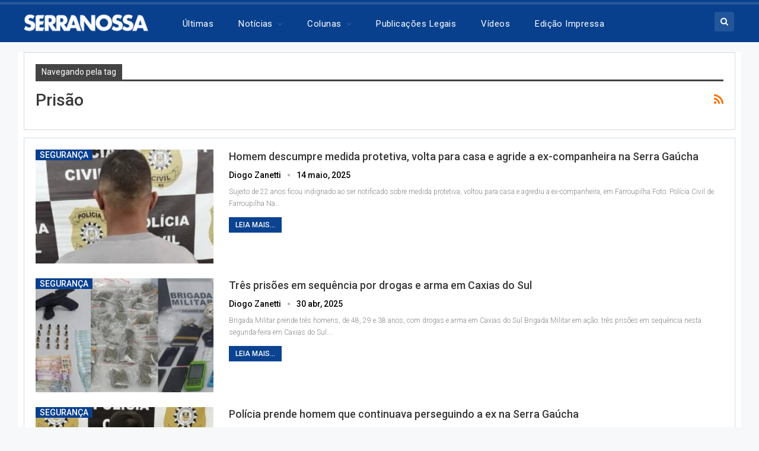

--- FILE ---
content_type: text/html; charset=UTF-8
request_url: https://serranossa.com.br/tag/prisao/page/2/
body_size: 35337
content:
	<!DOCTYPE html>
		<!--[if IE 8]>
	<html class="ie ie8" lang="pt-BR"> <![endif]-->
	<!--[if IE 9]>
	<html class="ie ie9" lang="pt-BR"> <![endif]-->
	<!--[if gt IE 9]><!-->
<html lang="pt-BR"> <!--<![endif]-->
	<head>
				<meta charset="UTF-8">
		<meta http-equiv="X-UA-Compatible" content="IE=edge">
		<meta name="viewport" content="width=device-width, initial-scale=1.0">
		<link rel="pingback" href="https://serranossa.com.br/xmlrpc.php"/>

		<meta name='robots' content='index, follow, max-image-preview:large, max-snippet:-1, max-video-preview:-1' />

	<!-- This site is optimized with the Yoast SEO Premium plugin v26.7 (Yoast SEO v26.7) - https://yoast.com/wordpress/plugins/seo/ -->
	<title>Arquivos Prisão - Página 2 de 78 - Jornal SERRANOSSA | Notícias de Bento Gonçalves e do mundo</title>
<style>.flying-press-lazy-bg{background-image:none!important;}</style>
<link rel='preload' href='https://serranossa.com.br/wp-content/uploads/2025/01/prisao-gcm-bento-goncalves-357x210.jpeg' as='image' fetchpriority='high' />
<link rel='preload' href='https://serranossa.com.br/wp-content/uploads/2025/01/brigada-militar-357x210.jpeg' as='image' fetchpriority='high' />
<link rel='preload' href='https://serranossa.com.br/wp-content/uploads/2025/01/brigada-militar-caxias-do-sul-357x210.jpeg' as='image' fetchpriority='high' />
<link rel='preload' href='https://serranossa.com.br/wp-content/uploads/2025/01/policiais-militares-serra-gaucha-357x210.jpeg' as='image' fetchpriority='high' />
<link rel='preload' href='https://serranossa.com.br/wp-content/uploads/2025/01/prf-detem-casal-br-470-bento-goncalves-1-357x210.jpeg' as='image' fetchpriority='high' />
<link rel='preload' href='https://serranossa.com.br/wp-content/uploads/2026/01/Patrick-Pinto-Rigotti-27-anos-e-Estergio-Broilo-78-anos-morrem-em-grave-acidente-na-Rota-do-Sol-86x64.jpg' as='image' fetchpriority='high' />
<link rel='preload' href='https://serranossa.com.br/wp-content/uploads/2026/01/Bento-Goncalves-segundo-homicidio-de-2026-86x64.jpg' as='image' fetchpriority='high' />
<link rel='preload' href='https://serranossa.com.br/wp-content/uploads/2026/01/59bb73e6-774c-4067-afbf-948f613861f5-md-86x64.jpeg' as='image' fetchpriority='high' />
<link rel='preload' href='https://serranossa.com.br/wp-content/uploads/2026/01/Supermercado-Andreazza-localizado-no-bairro-Licorsul-em-Bento-Goncalves-teve-incendio-na-padaria-86x64.jpg' as='image' fetchpriority='high' />
<link rel='preload' href='https://serranossa.com.br/wp-content/uploads/2026/01/Criminoso-aplicava-o-golpe-do-falso-advogado-em-Farroupilha-comparsa-fugiu-quase-atropelando-policiais-86x64.jpg' as='image' fetchpriority='high' />
<link rel='preload' href='https://serranossa.com.br/wp-content/uploads/2024/11/Logo-SERRANOSSA-pc.png' as='image' imagesrcset='' imagesizes=''/>
<link rel='preload' href='https://serranossa.com.br/wp-content/themes/publisher/includes/libs/better-framework/assets/fonts/fontawesome-webfont.woff2?v=4.7.0' as='font' type='font/woff2' fetchpriority='high' crossorigin='anonymous'><link rel='preload' href='https://serranossa.com.br/wp-content/cache/flying-press/KFO7CnqEu92Fr1ME7kSn66aGLdTylUAMa3yUBHMdazQ.woff2' as='font' type='font/woff2' fetchpriority='high' crossorigin='anonymous'><link rel='preload' href='https://serranossa.com.br/wp-content/themes/publisher/includes/libs/better-framework/assets/fonts/fontawesome-webfont.woff?v=4.7.0' as='font' type='font/woff' fetchpriority='high' crossorigin='anonymous'>
<style id="flying-press-css">@keyframes adsense-loading{0%{opacity:.3}50%{opacity:.7}to{opacity:.3}}@font-face{font-display:swap;font-family:bs-icons;src:url(https://serranossa.com.br/wp-content/themes/publisher/includes/libs/better-framework/assets/fonts/bs-icons.eot);src:url(https://serranossa.com.br/wp-content/themes/publisher/includes/libs/better-framework/assets/fonts/bs-icons.eot#iefix)format("embedded-opentype"),url(https://serranossa.com.br/wp-content/themes/publisher/includes/libs/better-framework/assets/fonts/bs-icons.woff)format("woff"),url(https://serranossa.com.br/wp-content/themes/publisher/includes/libs/better-framework/assets/fonts/bs-icons.ttf)format("truetype"),url(https://serranossa.com.br/wp-content/themes/publisher/includes/libs/better-framework/assets/fonts/bs-icons.svg#bs-icons)format("svg");font-weight:400;font-style:normal}[class^=bsfi-],[class*=\ bsfi-]{font:14px/1 bs-icons;font-size:inherit;text-rendering:auto;-webkit-font-smoothing:antialiased;-moz-osx-font-smoothing:grayscale;display:inline-block}[class^=bsfii],[class*=\ bsfii]{font:14px/1 bs-icons!important}#pp_full_res{line-height:1!important}#pp_full_res .pp_inline{text-align:left}#pp_full_res .pp_inline p{margin:0 0 15px}html{-webkit-text-size-adjust:100%;-ms-text-size-adjust:100%;font-family:sans-serif}body{margin:0}article,aside,details,figcaption,figure,footer,header,hgroup,main,menu,nav,section,summary{display:block}a{background-color:#fff0}a:active,a:hover{outline:0}h1{margin:.67em 0;font-size:2em}img{border:0}button,input,optgroup,select,textarea{color:inherit;font:inherit;margin:0}button,html input[type=button],input[type=reset],input[type=submit]{-webkit-appearance:button;cursor:pointer}button::-moz-focus-inner,input::-moz-focus-inner{border:0;padding:0}input{line-height:normal}input[type=checkbox],input[type=radio]{box-sizing:border-box;padding:0}input[type=number]::-webkit-inner-spin-button,input[type=number]::-webkit-outer-spin-button{height:auto}input[type=search]{-webkit-appearance:textfield;-webkit-box-sizing:content-box;-moz-box-sizing:content-box;box-sizing:content-box}input[type=search]::-webkit-search-cancel-button,input[type=search]::-webkit-search-decoration{-webkit-appearance:none}@media print{*,:after,:before{color:#000!important;box-shadow:none!important;text-shadow:none!important;background:0 0!important}a,a:visited{text-decoration:underline}a[href]:after{content:" (" attr(href)")"}a[href^=\#]:after,a[href^=javascript\:]:after{content:""}img,tr{page-break-inside:avoid}img{max-width:100%!important}h2,h3,p{orphans:3;widows:3}h2,h3{page-break-after:avoid}}*,:after,:before{-webkit-box-sizing:border-box;-moz-box-sizing:border-box;box-sizing:border-box}html{-webkit-tap-highlight-color:#fff0;font-size:10px}body{color:#333;background-color:#fff;font-family:Helvetica Neue,Helvetica,Arial,sans-serif;font-size:14px;line-height:1.42857}button,input,select,textarea{font-family:inherit;font-size:inherit;line-height:inherit}a{color:#444;text-decoration:none}a:focus,a:hover{color:#e44e4f;text-decoration:underline}a:focus{outline:thin dotted;outline:5px auto -webkit-focus-ring-color;outline-offset:-2px}img{vertical-align:middle}.h1,.h2,.h3,.h4,.h5,.h6,h1,h2,h3,h4,h5,h6{color:inherit;font-family:inherit;font-weight:500;line-height:1.1}.h1,.h2,.h3,h1,h2,h3{margin-top:20px;margin-bottom:10px}.h1,h1{font-size:36px}.h2,h2{font-size:30px}p{margin:0 0 10px}ol,ul{margin-top:0;margin-bottom:10px}ol ol,ol ul,ul ol,ul ul{margin-bottom:0}.container{margin-left:auto;margin-right:auto;padding-left:15px;padding-right:15px}@media (width>=768px){.container{width:750px}}@media (width>=992px){.container{width:970px}}@media (width>=1200px){.container{width:1170px}}.row{margin-left:-15px;margin-right:-15px}.col-lg-1,.col-lg-10,.col-lg-11,.col-lg-12,.col-lg-2,.col-lg-3,.col-lg-4,.col-lg-5,.col-lg-6,.col-lg-7,.col-lg-8,.col-lg-9,.col-md-1,.col-md-10,.col-md-11,.col-md-12,.col-md-2,.col-md-3,.col-md-4,.col-md-5,.col-md-6,.col-md-7,.col-md-8,.col-md-9,.col-sm-1,.col-sm-10,.col-sm-11,.col-sm-12,.col-sm-2,.col-sm-3,.col-sm-4,.col-sm-5,.col-sm-6,.col-sm-7,.col-sm-8,.col-sm-9,.col-xs-1,.col-xs-10,.col-xs-11,.col-xs-12,.col-xs-2,.col-xs-3,.col-xs-4,.col-xs-5,.col-xs-6,.col-xs-7,.col-xs-8,.col-xs-9{min-height:1px;padding-left:15px;padding-right:15px;position:relative}.col-xs-1,.col-xs-10,.col-xs-11,.col-xs-12,.col-xs-2,.col-xs-3,.col-xs-4,.col-xs-5,.col-xs-6,.col-xs-7,.col-xs-8,.col-xs-9{float:left}.col-xs-12{width:100%}@media (width>=768px){.col-sm-1,.col-sm-10,.col-sm-11,.col-sm-12,.col-sm-2,.col-sm-3,.col-sm-4,.col-sm-5,.col-sm-6,.col-sm-7,.col-sm-8,.col-sm-9{float:left}.col-sm-8{width:66.6667%}.col-sm-6{width:50%}.col-sm-4{width:33.3333%}}@media (width>=992px){.col-md-1,.col-md-10,.col-md-11,.col-md-12,.col-md-2,.col-md-3,.col-md-4,.col-md-5,.col-md-6,.col-md-7,.col-md-8,.col-md-9{float:left}.col-md-6{width:50%}}@media (width>=1200px){.col-lg-1,.col-lg-10,.col-lg-11,.col-lg-12,.col-lg-2,.col-lg-3,.col-lg-4,.col-lg-5,.col-lg-6,.col-lg-7,.col-lg-8,.col-lg-9{float:left}.col-lg-12{width:100%}.col-lg-6{width:50%}}input[type=search]{-webkit-box-sizing:border-box;-moz-box-sizing:border-box;box-sizing:border-box}input[type=checkbox],input[type=radio]{margin:4px 0 0;line-height:normal}input[type=file]{display:block}input[type=range]{width:100%;display:block}input[type=checkbox]:focus,input[type=file]:focus,input[type=radio]:focus{outline:thin dotted;outline:5px auto -webkit-focus-ring-color;outline-offset:-2px}input[type=search]{-webkit-appearance:none}input[type=date],input[type=datetime-local],input[type=month],input[type=time]{line-height:34px}_:-ms-fullscreen,:root input[type=date],_:-ms-fullscreen,:root input[type=time],_:-ms-fullscreen,:root input[type=datetime-local],_:-ms-fullscreen,:root input[type=month]{line-height:1.42857}@-webkit-keyframes progress-bar-stripes{}@keyframes progress-bar-stripes{}.clearfix:after,.clearfix:before,.container-fluid:after,.container-fluid:before,.container:after,.container:before,.dl-horizontal dd:after,.dl-horizontal dd:before,.form-horizontal .form-group:after,.form-horizontal .form-group:before,.modal-footer:after,.modal-footer:before,.nav:after,.nav:before,.navbar-collapse:after,.navbar-collapse:before,.navbar-header:after,.navbar-header:before,.navbar:after,.navbar:before,.panel-body:after,.panel-body:before,.row:after,.row:before{content:" ";display:table}.clearfix:after,.container-fluid:after,.container:after,.dl-horizontal dd:after,.form-horizontal .form-group:after,.modal-footer:after,.nav:after,.navbar-collapse:after,.navbar-header:after,.navbar:after,.panel-body:after,.row:after{clear:both}@-ms-viewport{width:device-width}@-webkit-keyframes spinner{0%{-webkit-transform:rotate(0);transform:rotate(0)}to{-webkit-transform:rotate(360deg);transform:rotate(360deg)}}@keyframes spinner{0%{-webkit-transform:rotate(0);transform:rotate(0)}to{-webkit-transform:rotate(360deg);transform:rotate(360deg)}}@-moz-document url-prefix(){}.bs-pinning-wrapper{position:relative}.bs-pinning-block{z-index:9980;top:0;left:0;right:0;position:fixed!important}.bs-pinning-block.smart{-webkit-transition:all .3s;-moz-transition:all .3s;transition:all .3s}.bs-pinning-block.normal{position:inherit!important}.bs-pinning-block.unpinned-no-transition{transition:none}.ie7 .bs-pinning-block.unpinned-no-transition,.ie8 .bs-pinning-block.unpinned-no-transition,.ie9 .bs-pinning-block.unpinned-no-transition{margin-top:0}@font-face{font-display:swap;font-family:FontAwesome;src:url(https://serranossa.com.br/wp-content/themes/publisher/includes/libs/better-framework/assets/fonts/fontawesome-webfont.eot?v=4.7.0);src:url(https://serranossa.com.br/wp-content/themes/publisher/includes/libs/better-framework/assets/fonts/fontawesome-webfont.eot#iefix&v=4.7.0)format("embedded-opentype"),url(https://serranossa.com.br/wp-content/themes/publisher/includes/libs/better-framework/assets/fonts/fontawesome-webfont.woff2?v=4.7.0)format("woff2"),url(https://serranossa.com.br/wp-content/themes/publisher/includes/libs/better-framework/assets/fonts/fontawesome-webfont.woff?v=4.7.0)format("woff"),url(https://serranossa.com.br/wp-content/themes/publisher/includes/libs/better-framework/assets/fonts/fontawesome-webfont.ttf?v=4.7.0)format("truetype"),url(https://serranossa.com.br/wp-content/themes/publisher/includes/libs/better-framework/assets/fonts/fontawesome-webfont.svg?v=4.7.0#fontawesomeregular)format("svg");font-weight:400;font-style:normal}.fa{font:14px/1 FontAwesome;font-size:inherit;text-rendering:auto;-webkit-font-smoothing:antialiased;-moz-osx-font-smoothing:grayscale;display:inline-block}@-webkit-keyframes fa-spin{0%{-webkit-transform:rotate(0);transform:rotate(0)}to{-webkit-transform:rotate(359deg);transform:rotate(359deg)}}@keyframes fa-spin{0%{-webkit-transform:rotate(0);transform:rotate(0)}to{-webkit-transform:rotate(359deg);transform:rotate(359deg)}}.fa-search:before{content:""}.fa-home:before{content:""}.fa-arrow-up:before{content:""}.fa-shopping-cart:before{content:""}.fa-feed:before,.fa-rss:before{content:""}.fa-angle-left:before{content:""}.fa-angle-right:before{content:""}.fa-automobile:before,.fa-car:before{content:""}.fa-shopping-bag:before{content:""}:root{--publisher-system-font:-apple-system,BlinkMacSystemFont,"Segoe UI","Roboto","Oxygen-Sans","Ubuntu","Cantarell","Helvetica Neue",sans-serif;--publisher-primary-color:#0080ce;--publisher-menu-height:calc(1px - 1px);--wp-adminbar-height:calc(1px - 1px)}body{color:#5f6569;-webkit-text-size-adjust:100%;text-rendering:optimizeLegibility;font-size-adjust:auto;font:14px/1.7 Lato,sans-serif}::selection{color:#fff;text-shadow:none}::selection{color:#fff;text-shadow:none}.heading-typo,.site-header .site-branding .logo,h1,h2,h3,h4,h5,h6{color:#2d2d2d}h1,h2,h3,h4,h5,h6{line-height:1.3}h1{font-size:34px}h2{font-size:30px}.bs-injection>.vc_row,.bs-injection>.vc_row[data-vc-full-width=true]>.bs-vc-wrapper,.bs-injection>.vc_vc_row,.container,.content-wrap,.footer-instagram.boxed,.page-layout-no-sidebar .bs-vc-content .vc_row[data-vc-full-width=true]>.bs-vc-wrapper,.page-layout-no-sidebar .bs-vc-content>.vc_row,.page-layout-no-sidebar .bs-vc-content>.vc_row.vc_row-has-fill .upb-background-text.vc_row,.page-layout-no-sidebar .bs-vc-content>.vc_vc_row,.site-footer.boxed,body.boxed .main-wrap{max-width:var(--publisher-site-width);width:100%}@media only screen and (width<=668px){.layout-1-col,.layout-2-col,.layout-3-col{margin-top:20px!important}}body.page-layout-1-col,body.page-layout-2-col{--publisher-site-width:var(--publisher-site-width-2-col);--publisher-site-width-content:var(--publisher-site-width-2-col-content-col);--publisher-site-width-primary:var(--publisher-site-width-2-col-primary-col);--publisher-site-width-secondary:0}@media (width>=768px){.layout-2-col .content-column{width:var(--publisher-site-width-content)}.layout-2-col .sidebar-column{width:var(--publisher-site-width-primary)}}a:focus{color:inherit}input[type=color],input[type=date],input[type=datetime-local],input[type=email],input[type=month],input[type=number],input[type=password],input[type=search],input[type=tel],input[type=text],input[type=time],input[type=url],input[type=week],textarea{color:#555;-o-transition:border-color ease-in-out .15s,box-shadow ease-in-out .15s;background-color:#fff;background-image:none;border:1px solid #ccc;border-radius:0;width:100%;height:36px;padding:6px 12px;font-size:14px;line-height:1.42857;-webkit-transition:border-color .15s ease-in-out,box-shadow .15s ease-in-out;transition:border-color .15s ease-in-out,box-shadow .15s ease-in-out;-webkit-box-shadow:inset 0 1px 1px #00000013;box-shadow:inset 0 1px 1px #00000013}input[type=color]:focus,input[type=date]:focus,input[type=datetime-local]:focus,input[type=email]:focus,input[type=month]:focus,input[type=number]:focus,input[type=password]:focus,input[type=search]:focus,input[type=tel]:focus,input[type=text]:focus,input[type=time]:focus,input[type=url]:focus,input[type=week]:focus,textarea:focus{outline:0}.btn,button,html input[type=button],input[type=button],input[type=reset],input[type=submit]{color:#fff;vertical-align:middle;-o-transition:all .3s ease;white-space:normal;border:none;border-radius:0;outline:0;max-width:100%;height:auto;padding:8px 12px;line-height:1.4;-webkit-transition:all .3s;-moz-transition:all .3s;transition:all .3s;text-transform:uppercase!important}.btn:focus,.btn:hover,button:focus,button:hover,html input[type=button]:focus,html input[type=button]:hover,input[type=button]:focus,input[type=button]:hover,input[type=reset]:focus,input[type=reset]:hover,input[type=submit]:focus,input[type=submit]:hover{opacity:.85}ul.menu{margin:0;padding:0;list-style:none}ul.menu a{text-decoration:none}ul.menu ul{margin:0;padding:0;list-style:none}ul.menu>li{float:left}ul.menu li>a{position:relative}ul.menu>li .sub-menu{z-index:100;background-color:#eee;width:200px;position:absolute;top:calc(100% + 1px)}ul.menu>li .sub-menu .sub-menu{left:99.4%;top:0!important}ul.menu>li li:hover>.sub-menu{display:block}ul.menu li.menu-have-icon>a>.bf-icon{margin-right:6px;display:inline-block}ul.menu li.menu-item-has-children>a:after{-webkit-font-smoothing:antialiased;-moz-osx-font-smoothing:grayscale;content:"";margin-left:6px;font-family:FontAwesome;font-size:13px;font-style:normal;font-weight:400;line-height:26px;display:inline-block}ul.menu .sub-menu>li.menu-item-has-children>a:after{content:"";position:absolute;top:5px;right:10px}ul.menu .sub-menu .sub-menu>li.menu-item-has-children>a:after{content:""}ul.menu li.menu-have-icon .bf-icon{margin-right:10px}ul.menu .sub-menu>li>a{border-bottom:1px solid #0000000a;display:block}ul.menu .sub-menu>li:last-child a{border-bottom:none!important}ul.menu .mega-menu,ul.menu .sub-menu{z-index:-1;-o-transition:.3s cubic-bezier(.55,-.01,.19,.98)0s;visibility:hidden;-webkit-transition:all .3s cubic-bezier(.55,-.01,.19,.98);-moz-transition:all .3s cubic-bezier(.55,-.01,.19,.98);-ms-transition:all .3s cubic-bezier(.55,-.01,.19,.98);transition:all .3s cubic-bezier(.55,-.01,.19,.98);display:none}ul.menu.bsm-initialized .mega-menu,ul.menu.bsm-initialized .sub-menu{display:block}ul.menu.bsm-initialized li.bsm-leave>.mega-menu,ul.menu.bsm-initialized li.bsm-leave>.sub-menu{display:none}ul.menu.bsm-initialized li.menu-item-has-children.better-anim-fade>.mega-menu,ul.menu.bsm-initialized li.menu-item-has-children.better-anim-fade>.sub-menu{opacity:0}@-webkit-keyframes menu-slide-top-in{0%{-webkit-transform:translateY(-11px);transform:translateY(-11px)}to{-webkit-transform:translate(0,0);transform:translate(0,0)}}@keyframes menu-slide-top-in{0%{-webkit-transform:translateY(-11px);transform:translateY(-11px)}to{-webkit-transform:translate(0,0);transform:translate(0,0)}}@-webkit-keyframes menu-slide-left-in{0%{-webkit-transform:translate(-11px);transform:translate(-11px)}to{-webkit-transform:translate(0,0);transform:translate(0,0)}}@keyframes menu-slide-left-in{0%{-webkit-transform:translate(-11px);transform:translate(-11px)}to{-webkit-transform:translate(0,0);transform:translate(0,0)}}@-webkit-keyframes menu-slide-right-in{0%{-webkit-transform:translate(11px);transform:translate(11px)}to{-webkit-transform:translate(0,0);transform:translate(0,0)}}@keyframes menu-slide-right-in{0%{-webkit-transform:translate(11px);transform:translate(11px)}to{-webkit-transform:translate(0,0);transform:translate(0,0)}}@-webkit-keyframes menu-tada{0%{opacity:0;-webkit-transform:scale(1);transform:scale(1)}10%,20%{-webkit-transform:scale3d(.97,.97,.97)rotate(-1deg);transform:scale3d(.97,.97,.97)rotate(-1deg)}30%,50%,70%,90%{-webkit-transform:scale3d(1.03,1.03,1.03)rotate(2deg);transform:scale3d(1.03,1.03,1.03)rotate(2deg)}40%,60%,80%{-webkit-transform:scale3d(1.03,1.03,1.03)rotate(-1deg);transform:scale3d(1.03,1.03,1.03)rotate(-1deg)}to{opacity:1;-webkit-transform:scale(1);transform:scale(1)}}@keyframes menu-tada{0%{-webkit-transform:scale(1);transform:scale(1)}10%,20%{-webkit-transform:scale3d(.97,.97,.97)rotate(-1deg);transform:scale3d(.97,.97,.97)rotate(-1deg)}30%,50%,70%,90%{-webkit-transform:scale3d(1.03,1.03,1.03)rotate(2deg);transform:scale3d(1.03,1.03,1.03)rotate(2deg)}40%,60%,80%{-webkit-transform:scale3d(1.03,1.03,1.03)rotate(-1deg);transform:scale3d(1.03,1.03,1.03)rotate(-1deg)}to{-webkit-transform:scale(1);transform:scale(1)}}@-webkit-keyframes menu-bounce{0%,20%{opacity:0;-webkit-animation-timing-function:cubic-bezier(.215,.61,.355,1);animation-timing-function:cubic-bezier(.215,.61,.355,1);-webkit-transform:translateY(-15px);transform:translateY(-15px)}40%,43%{-webkit-animation-timing-function:cubic-bezier(.755,.05,.855,.06);animation-timing-function:cubic-bezier(.755,.05,.855,.06);-webkit-transform:translateY(-20px);transform:translateY(-20px)}to,53%,80%{-webkit-animation-timing-function:cubic-bezier(.215,.61,.355,1);animation-timing-function:cubic-bezier(.215,.61,.355,1);-webkit-transform:translate(0,0);transform:translate(0,0)}70%{-webkit-animation-timing-function:cubic-bezier(.755,.05,.855,.06);animation-timing-function:cubic-bezier(.755,.05,.855,.06);-webkit-transform:translateY(-15px);transform:translateY(-15px)}90%{-webkit-transform:translateY(-4px);transform:translateY(-4px)}to{opacity:1}}@keyframes menu-bounce{0%,20%{opacity:0;-webkit-animation-timing-function:cubic-bezier(.215,.61,.355,1);animation-timing-function:cubic-bezier(.215,.61,.355,1);-webkit-transform:translateY(-15px);transform:translateY(-15px)}40%,43%{-webkit-animation-timing-function:cubic-bezier(.755,.05,.855,.06);animation-timing-function:cubic-bezier(.755,.05,.855,.06);-webkit-transform:translateY(-20px);transform:translateY(-20px)}to,53%,80%{-webkit-animation-timing-function:cubic-bezier(.215,.61,.355,1);animation-timing-function:cubic-bezier(.215,.61,.355,1);-webkit-transform:translate(0,0);transform:translate(0,0)}70%{-webkit-animation-timing-function:cubic-bezier(.755,.05,.855,.06);animation-timing-function:cubic-bezier(.755,.05,.855,.06);-webkit-transform:translateY(-15px);transform:translateY(-15px)}90%{-webkit-transform:translateY(-4px);transform:translateY(-4px)}to{opacity:1}}@-webkit-keyframes menu-shake{0%{opacity:0;-webkit-transform:translate(0,0);transform:translate(0,0)}20%,50%,60%,70%,90%{-webkit-transform:translate(-5px);transform:translate(-5px)}20%,40%,60%,80%{-webkit-transform:translate(5px);transform:translate(5px)}to{opacity:1;-webkit-transform:translate(0,0);transform:translate(0,0)}}@keyframes menu-shake{0%{opacity:0;-webkit-transform:translate(0,0);transform:translate(0,0)}20%,50%,60%,70%,90%{-webkit-transform:translate(-5px);transform:translate(-5px)}20%,40%,60%,80%{-webkit-transform:translate(5px);transform:translate(5px)}to{opacity:1;-webkit-transform:translate(0,0);transform:translate(0,0)}}@-webkit-keyframes menu-swing{0%{opacity:0}20%{-webkit-transform:rotate(5deg);transform:rotate(5deg)}40%{-webkit-transform:rotate(-4deg);transform:rotate(-4deg)}60%{-webkit-transform:rotate(2deg);transform:rotate(2deg)}80%{-webkit-transform:rotate(-2deg);transform:rotate(-2deg)}to{opacity:1;-webkit-transform:rotate(0);transform:rotate(0)}}@keyframes menu-swing{0%{opacity:0}20%{-webkit-transform:rotate(5deg);transform:rotate(5deg)}40%{-webkit-transform:rotate(-4deg);transform:rotate(-4deg)}60%{-webkit-transform:rotate(2deg);transform:rotate(2deg)}80%{-webkit-transform:rotate(-2deg);transform:rotate(-2deg)}to{opacity:1;-webkit-transform:rotate(0);transform:rotate(0)}}@-webkit-keyframes menu-wobble{0%{-webkit-transform:none;transform:none}15%{-webkit-transform:translate(-9%)rotate(-2deg);transform:translate(-9%)rotate(-2deg)}30%{-webkit-transform:translate(7%)rotate(1.5deg);transform:translate(7%)rotate(1.5deg)}45%{-webkit-transform:translate(-5%)rotate(-1.5deg);transform:translate(-5%)rotate(-1.5deg)}60%{-webkit-transform:translate(3%)rotate(.7deg);transform:translate(3%)rotate(.7deg)}75%{-webkit-transform:translate(-1%)rotate(-.7deg);transform:translate(-1%)rotate(-.7deg)}to{-webkit-transform:none;transform:none}}@keyframes menu-wobble{0%{-webkit-transform:none;transform:none}15%{-webkit-transform:translate(-9%)rotate(-2deg);transform:translate(-9%)rotate(-2deg)}30%{-webkit-transform:translate(7%)rotate(1.5deg);transform:translate(7%)rotate(1.5deg)}45%{-webkit-transform:translate(-5%)rotate(-1.5deg);transform:translate(-5%)rotate(-1.5deg)}60%{-webkit-transform:translate(3%)rotate(.7deg);transform:translate(3%)rotate(.7deg)}75%{-webkit-transform:translate(-1%)rotate(-.7deg);transform:translate(-1%)rotate(-.7deg)}to{-webkit-transform:none;transform:none}}@-webkit-keyframes menu-flipInX{0%{opacity:0;-webkit-animation-timing-function:ease-in;animation-timing-function:ease-in;-webkit-transform:perspective(200px)rotateX(50deg);transform:perspective(200px)rotateX(50deg)}40%{-webkit-animation-timing-function:ease-in;animation-timing-function:ease-in;-webkit-transform:perspective(200px)rotateX(-10deg);transform:perspective(200px)rotateX(-10deg)}60%{opacity:1;-webkit-transform:perspective(200px)rotateX(5deg);transform:perspective(200px)rotateX(5deg)}80%{-webkit-transform:perspective(200px)rotateX(-2deg);transform:perspective(200px)rotateX(-2deg)}to{-webkit-transform:perspective(200px);transform:perspective(200px)}}@keyframes menu-flipInX{0%{opacity:0;-webkit-animation-timing-function:ease-in;animation-timing-function:ease-in;-webkit-transform:perspective(200px)rotateX(50deg);transform:perspective(200px)rotateX(50deg)}40%{-webkit-animation-timing-function:ease-in;animation-timing-function:ease-in;-webkit-transform:perspective(200px)rotateX(-10deg);transform:perspective(200px)rotateX(-10deg)}60%{opacity:1;-webkit-transform:perspective(200px)rotateX(5deg);transform:perspective(200px)rotateX(5deg)}80%{-webkit-transform:perspective(200px)rotateX(-2deg);transform:perspective(200px)rotateX(-2deg)}to{-webkit-transform:perspective(200px);transform:perspective(200px)}}@-webkit-keyframes menu-flipInY{0%{opacity:0;-webkit-animation-timing-function:ease-in;animation-timing-function:ease-in;-webkit-transform:perspective(200px)rotateY(20deg);transform:perspective(200px)rotateY(20deg)}40%{-webkit-animation-timing-function:ease-in;animation-timing-function:ease-in;-webkit-transform:perspective(200px)rotateY(-10deg);transform:perspective(200px)rotateY(-10deg)}60%{opacity:1;-webkit-transform:perspective(200px)rotateY(5deg);transform:perspective(200px)rotateY(5deg)}80%{-webkit-transform:perspective(200px)rotateY(-1deg);transform:perspective(200px)rotateY(-1deg)}to{-webkit-transform:perspective(200px);transform:perspective(200px)}}@keyframes menu-flipInY{0%{opacity:0;-webkit-animation-timing-function:ease-in;animation-timing-function:ease-in;-webkit-transform:perspective(200px)rotateY(20deg);transform:perspective(200px)rotateY(20deg)}40%{-webkit-animation-timing-function:ease-in;animation-timing-function:ease-in;-webkit-transform:perspective(200px)rotateY(-10deg);transform:perspective(200px)rotateY(-10deg)}60%{opacity:1;-webkit-transform:perspective(200px)rotateY(5deg);transform:perspective(200px)rotateY(5deg)}80%{-webkit-transform:perspective(200px)rotateY(-1deg);transform:perspective(200px)rotateY(-1deg)}to{-webkit-transform:perspective(200px);transform:perspective(200px)}}@-webkit-keyframes menu-buzz{50%{-webkit-transform:translate(1px)rotate(.7deg);transform:translate(1px)rotate(.7deg)}to{-webkit-transform:translate(-1px)rotate(-.7deg);transform:translate(-1px)rotate(-.7deg)}}@keyframes menu-buzz{50%{-webkit-transform:translate(1px)rotate(.7deg);transform:translate(1px)rotate(.7deg)}to{-webkit-transform:translate(-1px)rotate(-.7deg);transform:translate(-1px)rotate(-.7deg)}}.site-header .content-wrap{overflow:visible!important}.site-header>.header-inner>.content-wrap>.container{position:relative}.site-header .site-branding{margin:0}.site-header .site-branding .logo{margin:0;font-size:50px;line-height:0}.site-header .site-branding .logo img{max-width:100%}.site-header .site-branding .logo .site-title{display:none}.site-header>.header-inner>.container,.site-header .header-inner .row{position:relative}.site-header .menu-action-buttons{z-index:99;width:35px;position:absolute;top:0;bottom:0;right:0}.site-header .menu-action-buttons.width-1{width:40px}.site-header .menu-action-buttons>div{float:right;text-align:right;min-width:37px;height:100%;display:inline-block;position:relative}.site-header .menu-action-buttons>div.close{opacity:1}.site-header .menu-action-buttons .search-container{z-index:1}.site-header .search-container .search-handler,.site-header .shop-cart-container .cart-handler{z-index:100;text-align:center;color:#434343;cursor:pointer;-o-transition:color .3s ease;width:37px;height:26px;margin-top:-15px;font-size:15px;line-height:26px;-webkit-transition:color .3s;-moz-transition:color .3s;transition:color .3s;display:inline-block;position:absolute;top:50%;right:3px}.site-header .search-container .search-box{z-index:99;text-align:center;width:100%;height:100%;padding:0 36px 0 0;display:none;position:absolute;top:0;right:0}.site-header .search-container .search-box .search-form .search-field{color:#434343;background:0 0;border:none;width:100%;height:45px;font-size:14px;line-height:45px}.site-header .search-container .search-box .search-form input[type=submit]{display:none}.main-menu>li{margin-right:10px}.main-menu>li>a{padding:0 12px;line-height:48px;display:inline-block}.main-menu .sub-menu>li>a{padding:0 16px 0 10px;line-height:40px}.main-menu.menu>li .sub-menu{background-color:#fff;width:210px;-webkit-box-shadow:0 7px 7px #00000026;-moz-box-shadow:0 7px 7px #00000026;box-shadow:0 7px 7px #00000026}.main-menu.menu .sub-menu li>a{padding:8px 16px;line-height:1.7}.main-menu.menu .sub-menu>li{position:relative}.main-menu.menu .sub-menu>li,.main-menu.menu .sub-menu>li>a{color:#434343}.main-menu.menu .sub-menu li.current-menu-item:hover>a,.main-menu.menu .sub-menu>li:hover>a{color:#fff}.main-menu.menu .sub-menu>li.menu-item-has-children>a:after{top:7px}.main-menu.menu .sub-menu>li>a{border-bottom:1px solid #0000000a}.main-menu.menu .sub-menu .sub-menu>li>a{border-bottom:1px solid #0000000f}.main-menu.menu>li>a:before{content:"";-o-transition:all .3s ease;visibility:hidden;width:20%;height:3px;-webkit-transition:all .3s;-moz-transition:all .3s;transition:all .3s;display:block;position:absolute;bottom:0;left:50%;transform:translate(-50%)}.main-menu.menu>li.current-menu-item>a:before,.main-menu.menu>li.current-menu-parent>a:before,.main-menu.menu>li:hover>a:before{visibility:visible;width:100%}.menu .mega-menu,ul.menu>li .sub-menu{top:calc(100% + 3px)}.site-header.header-style-5 .search-container .search-handler,.site-header.header-style-5 .shop-cart-container .cart-handler,.site-header.header-style-8 .search-container .search-handler,.site-header.header-style-8 .shop-cart-container .cart-handler{margin-top:-14px}.site-header.header-style-5 .main-menu.menu,.site-header.header-style-6 .main-menu.menu,.site-header.header-style-8 .main-menu.menu{height:79px;margin-bottom:-1px;overflow-y:hidden}.site-header.header-style-8 .main-menu.menu{height:67px}.site-header.header-style-5 .main-menu.menu .mega-menu,.site-header.header-style-5 .main-menu.menu>li .sub-menu,.site-header.header-style-6 .main-menu.menu .mega-menu,.site-header.header-style-6 .main-menu.menu>li .sub-menu,.site-header.header-style-8 .main-menu.menu .mega-menu,.site-header.header-style-8 .main-menu.menu>li .sub-menu{top:calc(100% + 1px)}.site-header.header-style-5 .main-menu.menu>li .sub-menu .sub-menu,.site-header.header-style-6 .main-menu.menu>li .sub-menu .sub-menu,.site-header.header-style-8 .main-menu.menu>li .sub-menu .sub-menu{top:0}.site-header.header-style-5 .main-menu-container.menu-actions-btn-width-1,.site-header.header-style-6 .main-menu-container.menu-actions-btn-width-1,.site-header.header-style-8 .main-menu-container.menu-actions-btn-width-1{padding-right:40px}.site-header.header-style-8 .menu-action-buttons>div{line-height:66px}.site-header.header-style-8 .search-container .search-box .search-form .search-field{height:66px}.site-header.header-style-8 .header-inner{padding:0;position:relative}.site-header.header-style-8.boxed .header-inner,.site-header.header-style-8.full-width{border-bottom:1px solid #eee}.site-header.header-style-8 .main-menu.menu>li{float:left;margin:0 10px 0 0;display:inline-block}.site-header.header-style-8 .main-menu.menu>li>a{padding:0 7px}.site-header.header-style-8 .main-menu.menu .sub-menu{text-align:left}.site-header.header-style-8 .site-branding{float:left;width:20%;padding-right:20px}.site-header.header-style-8 .main-menu-container{float:right;width:80%}.site-header.header-style-8 .main-menu>li>a{line-height:66px}.site-header.header-style-8 .site-branding .logo{width:100%;line-height:58px;display:table}.site-header.header-style-8 .site-branding .logo.img-logo a{vertical-align:middle;z-index:100;height:62px;padding:0 10px 0 0;line-height:62px;display:table-cell;position:relative}.site-header.header-style-8 .site-branding .logo img{vertical-align:middle;table-layout:fixed;max-width:100%;max-height:100%;margin:0;display:table-cell}.site-header.header-style-8 .site-branding .logo,.site-header.header-style-8 .site-branding .logo img{max-height:58px;padding:0}.site-header.header-style-8 .main-menu.menu>li.current-menu-item>a:before,.site-header.header-style-8 .main-menu.menu>li.current-menu-parent>a:before,.site-header.header-style-8 .main-menu.menu>li:hover>a:before{height:2px;bottom:-1px}.site-header.header-style-8 .main-menu.menu>li.menu-item-has-children>a:after{text-align:center;color:#00000036;width:100%;margin:0;position:absolute;bottom:0;left:0}.site-header.header-style-8 .content-wrap>.bs-pinning-wrapper>.bs-pinning-block{box-shadow:none;background:#fff}.site-header.header-style-8.full-width .content-wrap{max-width:100%!important}@media only screen and (width<=992px){.main-menu>li{margin-right:10px}.site-header.header-style-3 .main-menu.menu>li,.site-header.header-style-4 .main-menu.menu>li,.site-header.header-style-8 .main-menu.menu>li{margin:0 7px 0 0}.site-header.header-style-5 .main-menu.menu>li>a,.site-header.header-style-6 .main-menu.menu>li>a,.site-header.header-style-8 .main-menu.menu>li>a{padding:0 7px}.main-menu>li>a{padding:0 4px}}.rh-header{-webkit-user-select:none;-moz-user-select:none;-ms-user-select:none;user-select:none;min-width:300px;display:none;position:relative}.rh-header .rh-container{user-select:none;background-color:#222}@media only screen and (width<=700px){body .site-header,body.bs-hide-ha .site-header{display:none}.rh-header{display:block}}.rh-header .menu-container{position:absolute;top:0;right:0}.rh-header .menu-container .menu-handler{color:#fff;text-align:center;cursor:pointer;float:right;background-color:#ffffff0d;border-left:1px solid #00000012;width:54px;height:54px;font-size:18px;display:inline-block;position:relative}.rh-header .menu-container .menu-handler .lines{background:#ecf0f1;width:22px;height:2px;margin-top:25.5px;display:inline-block;position:relative}.rh-header .menu-container .menu-handler .lines:after,.rh-header .menu-container .menu-handler .lines:before{content:"";background:#ecf0f1;width:22px;height:2px;display:inline-block;position:absolute;left:0}.rh-header .menu-container .menu-handler .lines:before{top:8px}.rh-header .menu-container .menu-handler .lines:after{top:-8px}.rh-cover .rh-c-m .resp-menu li{float:none;line-height:46px;display:block;position:relative}.rh-cover .rh-c-m .resp-menu .sub-menu a>.fa{min-width:12px}.rh-cover .rh-c-m .resp-menu li a>.bf-icon{min-width:22px;margin:0;display:inline-block}.rh-cover .rh-c-m .resp-menu li>a{color:#fff;border-bottom:none;padding:0 0 0 3px;font-size:14px;transition:none;display:block;position:relative}.rh-cover .rh-c-m .resp-menu>li>a{border-bottom:2px solid #ffffff0d}.rh-cover .rh-c-m .resp-menu .children-button{text-align:center;color:silver;cursor:pointer;opacity:.5;border-radius:50%;width:24px;height:24px;line-height:24px;-webkit-transition:all .55s cubic-bezier(.37,-.04,.2,.99);-moz-transition:all .55s cubic-bezier(.37,-.04,.2,.99);transition:all .55s cubic-bezier(.37,-.04,.2,.99);position:absolute;top:11px;right:0}.rh-cover .rh-c-m .resp-menu+.resp-menu .children-button{top:8px}.rh-cover .rh-c-m .resp-menu li li .children-button{top:1px}.rh-cover .rh-c-m .resp-menu .children-button:after,.rh-cover .rh-c-m .resp-menu .children-button:before{content:"";background:#fff;width:11px;height:2px;-webkit-transition:all .55s cubic-bezier(.37,-.04,.2,.99);-moz-transition:all .55s cubic-bezier(.37,-.04,.2,.99);transition:all .55s cubic-bezier(.37,-.04,.2,.99);display:inline-block;position:absolute;top:11px;right:6px}.rh-cover .rh-c-m .resp-menu .children-button:after{transform:rotate(90deg)}.rh-cover .rh-c-m .resp-menu li.menu-item-has-children>a:after,.rh-cover .rh-c-m .resp-menu li:hover>.mega-menu,.rh-cover .rh-c-m .resp-menu li:hover>.sub-menu{display:none}.rh-cover .rh-c-m .resp-menu .mega-menu,.rh-cover .rh-c-m .resp-menu .sub-menu{visibility:visible;z-index:1;background-color:#fff0;width:100%;margin-top:1px;display:none;position:relative;opacity:1!important;top:inherit!important;left:inherit!important;transition:none!important;animation-name:none!important;right:auto!important;transform:none!important}.rh-cover .rh-c-m .resp-menu .sub-menu>li:last-child>a{border-bottom:2px solid #ffffff0a!important}.rh-cover .rh-c-m .resp-menu .sub-menu .sub-menu{margin-top:2px}.rh-cover .rh-c-m .resp-menu .sub-menu>li>a{font-size:13px}.rh-cover .rh-c-m .resp-menu .mega-menu,.rh-cover .rh-c-m .resp-menu .sub-menu{padding-left:22px}.rh-cover .rh-c-m .resp-menu li li{line-height:28px}.rh-cover .rh-c-m .resp-menu .sub-menu>li:last-child>a{margin-bottom:5px;padding-bottom:8px}.rh-cover .rh-c-m .resp-menu+.resp-menu li{line-height:40px}.rh-cover .rh-c-m .resp-menu+.resp-menu li>a{font-size:12px}.rh-cover .search-form{margin-top:35px;position:relative}.rh-cover .search-form input[type=search]{color:#fff;box-shadow:none;float:none;webkit-backface-visibility:hidden;backface-visibility:hidden;background:#fff3;border:none;border-radius:3px;margin:0}.rh-cover .search-form input[type=submit]{content:"";text-rendering:auto;-webkit-font-smoothing:antialiased;-moz-osx-font-smoothing:grayscale;color:#fff;font:16px/1 FontAwesome;display:inline-block;position:absolute;top:0;right:0;background:0 0!important}.rh-cover .search-form ::-webkit-input-placeholder{color:#fff}.rh-cover .search-form ::placeholder{color:#fff}.rh-cover .search-form :placeholder-shown{color:#fff}.rh-cover .search-form :-ms-placeholder-shown{color:#fff}.rh-header .logo-container{height:54px;padding:0 0 0 15px;line-height:54px}.rh-header .logo-container.rh-img-logo{font-size:0}.rh-header .logo-container img{max-width:80%;max-height:80%}.rh-header .logo-container a{color:#fff}.rh-cover{z-index:9999;visibility:hidden;background:#191919;width:100%;height:calc(100% + 1px);-webkit-transition:all .54s cubic-bezier(.65,.33,.35,.84);-moz-transition:all .54s cubic-bezier(.65,.33,.35,.84);transition:all .54s cubic-bezier(.65,.33,.35,.84);position:fixed;top:0;left:-99%;overflow:auto}.noscroll{overflow:hidden}@media (width<=767px){body{background-color:#f3f3f3!important}.main-wrap{background-color:#fff;width:100%;margin:auto;overflow:auto}}.rh-cover:before{content:"";opacity:.08;z-index:-1;background-color:#fff;width:100%;height:60px;position:absolute;box-shadow:0 0 32px #000}.rh-cover .rh-close{cursor:pointer;z-index:10;width:20px;height:20px;display:inline-block;position:absolute;top:21px;right:25px}.rh-cover .rh-close:after,.rh-cover .rh-close:before{content:"";opacity:.65;background:#fff;border-radius:5px;width:2px;height:18px;margin-top:-10px;margin-left:-1px;position:absolute;top:50%;left:50%;transform:rotate(45deg)}.rh-cover .rh-close:after{-webkit-transform:rotate(-45deg);-moz-transform:rotate(-45deg);transform:rotate(-45deg)}.rh-cover .rh-panel{width:100%;padding:27px;position:absolute;top:0;left:0}.rh-cover .rh-p-h{color:#fff;height:60px;margin:-27px -27px 20px;padding:0 23px;font-size:14px;line-height:60px;position:relative}.rh-cover .rh-p-h a{color:#fff}.main-menu .bs-pretty-tabs-container .bs-pretty-tabs-elements{border:none;padding:0;left:auto;right:auto}.main-menu .bs-pretty-tabs-container{position:inherit}body{text-decoration-skip:ink;background:#fff}body.boxed{background-color:#eee}@media (width<=980px){body.boxed .bs-vc-content>.vc_row>.bs-vc-wrapper,body.boxed .content-wrap,body.boxed .mega-menu .content-wrap{padding-left:0;padding-right:0}}.main-wrap{margin:0 auto}.content-wrap,.main-wrap,main.content-container{position:relative}body.active-top-line{border-top:3px solid #fff0}.main-wrap .container,body.full-width .main-wrap{width:100%}@media (width>=768px){.boxed .main-wrap{width:100%!important}}@media only screen and (width<=768px){.boxed .main-wrap{max-width:100%!important}}body.boxed .main-wrap{-webkit-box-sizing:inherit;-moz-box-sizing:inherit;box-sizing:inherit;background-color:#fff;padding:0;-webkit-box-shadow:0 0 2px #00000045;-moz-box-shadow:0 0 2px #00000045;box-shadow:0 0 2px #00000045}@media only screen and (width<=480px){.col-lg-1,.col-lg-10,.col-lg-11,.col-lg-12,.col-lg-2,.col-lg-3,.col-lg-4,.col-lg-5,.col-lg-6,.col-lg-7,.col-lg-8,.col-lg-9,.col-md-1,.col-md-10,.col-md-11,.col-md-12,.col-md-2,.col-md-3,.col-md-4,.col-md-5,.col-md-6,.col-md-7,.col-md-8,.col-md-9,.col-sm-1,.col-sm-10,.col-sm-11,.col-sm-12,.col-sm-2,.col-sm-3,.col-sm-4,.col-sm-5,.col-sm-6,.col-sm-7,.col-sm-8,.col-sm-9,.col-xs-1,.col-xs-10,.col-xs-11,.col-xs-12,.col-xs-2,.col-xs-3,.col-xs-4,.col-xs-5,.col-xs-6,.col-xs-7,.col-xs-8,.col-xs-9,.vc_row .bs-vc-wrapper>.bs-vc-column{padding-left:15px!important;padding-right:15px!important}}.content-wrap{min-width:300px;margin:0 auto;padding:0}.container{width:100%}.listing .col-lg-1,.listing .col-lg-10,.listing .col-lg-11,.listing .col-lg-12,.listing .col-lg-2,.listing .col-lg-3,.listing .col-lg-4,.listing .col-lg-5,.listing .col-lg-6,.listing .col-lg-7,.listing .col-lg-8,.listing .col-lg-9,.listing .col-md-1,.listing .col-md-10,.listing .col-md-11,.listing .col-md-12,.listing .col-md-2,.listing .col-md-3,.listing .col-md-4,.listing .col-md-5,.listing .col-md-6,.listing .col-md-7,.listing .col-md-8,.listing .col-md-9,.listing .col-sm-1,.listing .col-sm-10,.listing .col-sm-11,.listing .col-sm-12,.listing .col-sm-2,.listing .col-sm-3,.listing .col-sm-4,.listing .col-sm-5,.listing .col-sm-6,.listing .col-sm-7,.listing .col-sm-8,.listing .col-sm-9,.listing .col-xs-1,.listing .col-xs-10,.listing .col-xs-11,.listing .col-xs-12,.listing .col-xs-2,.listing .col-xs-3,.listing .col-xs-4,.listing .col-xs-5,.listing .col-xs-6,.listing .col-xs-7,.listing .col-xs-8,.listing .col-xs-9{padding-left:15px;padding-right:15px}.listing .row{margin-left:-15px;margin-right:-15px}.term-badges .format-badge,.term-badges .term-badge{line-height:0;display:inline-block}.term-badges a{color:#8b8b8b;padding:0 0 4px}.term-badges .fa{margin-right:2px}.term-badges.floated a{color:#fff;white-space:nowrap;text-overflow:ellipsis;vertical-align:top;max-width:150px;margin-bottom:3px;margin-right:3px;padding:2px 7px;line-height:1.7;display:inline-block;overflow:hidden}.term-badges.floated{z-index:1;font-size:0;line-height:0;position:absolute;top:0;left:0}.post-summary p:last-child{margin-bottom:0}.entry-content a.read-more,a.read-more{color:#fff;background:#434343;margin-top:13px;padding:3px 11px;font-size:12px;display:inline-block;text-transform:uppercase!important}.entry-content a.read-more,a.read-more:hover{color:#fff}.img-holder{float:left;width:80px;margin-right:15px;transition:none;display:inline-block;position:relative}.bs-ll-d .img-cont,.bs-ll-d .img-holder{background-color:#f5f5f5}@-webkit-keyframes bs-lazy-anim{}@keyframes bs-lazy-anim{}@-webkit-keyframes bs-lazy-anim-rtl{}@keyframes bs-lazy-anim-rtl{}.img-holder.b-error,.img-holder.b-loaded,body.bs-ll-d .img-holder{-webkit-background-size:cover;-moz-background-size:cover;-o-background-size:cover;background-position:top;background-size:cover;animation:none}.img-holder.b-loaded,body.bs-ll-d .img-holder{opacity:1;transition:opacity .2s ease-in-out}.img-holder:before{content:" ";width:100%;padding-top:70%;display:block}.search-field::-ms-clear{display:none}.search-form input[type=search]{float:left;height:38px;box-shadow:none;margin-right:8px;font-size:12px;line-height:38px}.search-form input[type=submit]{height:38px}.post-meta{font-style:inherit;padding-top:2px}.post-meta .time{margin-right:10px}.post-meta .post-author{white-space:nowrap;text-overflow:ellipsis;vertical-align:top;max-width:110px;margin-right:8px;font-style:normal;font-weight:bolder;display:inline-block;overflow:hidden}.post-meta .post-author:after{-webkit-font-smoothing:antialiased;-moz-osx-font-smoothing:grayscale;content:"";vertical-align:middle;color:#adb5bd;margin-left:8px;font-family:FontAwesome;font-size:5px;font-style:normal;font-weight:400;display:inline-block}.post-meta .post-author-a:last-child .post-author{margin-right:0}.post-meta .post-author-a:last-child .post-author:after{display:none}.post-meta>a:last-child,.post-meta>span:last-child{margin-right:0!important}.archive-title{border-bottom:1px solid #f0f0f0;padding-bottom:13px}.archive-title .pre-title{margin-bottom:17px;position:relative}.archive-title .pre-title span{z-index:1;color:#fff;background-color:#444;padding:0 10px;line-height:26px;display:inline-block;position:relative}.archive-title .pre-title:after{content:"";background-color:#444;width:100%;height:3px;display:inline-block;position:absolute;top:100%;left:0}.archive-title .page-heading{-webkit-pointer-events:none;-moz-pointer-events:none;pointer-events:none;margin:0 0 12px;padding:0;position:relative}.archive-title .actions-container{float:right;width:30px}.archive-title .page-heading .count,.archive-title .rss-link{float:right;font-size:20px}.archive-title .rss-link{color:#f97410}.archive-title .term-badges{margin:10px 0 0;line-height:0}.archive-title .term-badges span.term-badge{margin-bottom:6px}.archive-title .term-badges span.term-badge a{float:left;margin-right:3px;padding:0 7px;font-size:10px;line-height:20px;display:inline-block;color:#8b8b8b!important;background:#fff!important;border:1px solid #d4d4d4!important}.archive-title .term-badges span.term-badge a:hover{color:#fff!important;border:1px solid #0000!important}.container,.vc_column_container{margin-left:auto!important;margin-right:auto!important}.listing .listing-item,.mega-links>.menu-item{min-height:0}.listing.columns-1 .listing-item,.mega-links.columns-1>.menu-item{float:none;width:100%}.archive-title img{max-width:100%}.pagination{margin:20px 0 0;font-size:18px}.pagination:last-child{margin-bottom:0!important}.pagination.bs-numbered-pagination .page-numbers,.pagination.bs-numbered-pagination .page-numbers.dots:hover,.pagination.bs-numbered-pagination .wp-pagenavi a,.pagination.bs-numbered-pagination .wp-pagenavi span,.pagination.bs-numbered-pagination span{text-align:center;color:#8a8f92;text-transform:uppercase;background-color:#fff;border:1px solid #dadada;min-width:30px;height:30px;margin-right:1px;padding:0 10px;font-size:12px;line-height:30px;list-style:none;display:inline-block}.pagination.bs-numbered-pagination span{margin-right:0}.pagination.bs-numbered-pagination .current,.pagination.bs-numbered-pagination .page-numbers:hover,.pagination.bs-numbered-pagination .wp-pagenavi .current,.pagination.bs-numbered-pagination .wp-pagenavi a:hover,.pagination.bs-numbered-pagination>span{border:1px solid}.pagination.bs-numbered-pagination .next .fa{margin-left:4px;font-size:15px}.pagination.bs-numbered-pagination .prev .fa{margin-right:4px;font-size:15px}.back-top{color:#fff;text-align:center;z-index:9999;cursor:pointer;opacity:0;visibility:hidden;-o-transition:all .3s ease;width:40px;height:40px;font-size:16px;line-height:42px;-webkit-transition:all .3s;-moz-transition:all .3s;transition:all .3s;position:fixed;bottom:10px;right:10px;-webkit-box-shadow:0 1px 2px #00000017;-moz-box-shadow:0 1px 2px #00000017;box-shadow:0 1px 2px #00000017}.back-top.dark{color:#fff;background:#383838}.back-top:hover{opacity:1}@-webkit-keyframes bs-fadeInLeft{}@keyframes bs-fadeInLeft{}@-webkit-keyframes bs-fadeInRight{}@keyframes bs-fadeInRight{}@-webkit-keyframes bs-fadeInDown{}@keyframes bs-fadeInDown{}@-webkit-keyframes bs-fadeInUp{}@keyframes bs-fadeInUp{}@-webkit-keyframes bs-spin{0%{tranform:rotate(0);-webkit-transform:rotate(0)}to{tranform:rotate(360deg);-webkit-transform:rotate(360deg)}}@keyframes bs-spin{0%{tranform:rotate(0);-webkit-transform:rotate(0)}to{tranform:rotate(360deg);-webkit-transform:rotate(360deg)}}@-webkit-keyframes bs-loading-keyframe{0%{opacity:1;-webkit-transform:scale(1);transform:scale(1)}50%{opacity:.35;-webkit-transform:scale(.45);transform:scale(.45)}to{opacity:1;-webkit-transform:scale(1);transform:scale(1)}}@-moz-keyframes bs-loading-keyframe{0%{opacity:1;-moz-transform:scale(1);transform:scale(1)}50%{opacity:.35;-moz-transform:scale(.45);transform:scale(.45)}to{opacity:1;-moz-transform:scale(1);transform:scale(1)}}@-o-keyframes bs-loading-keyframe{0%{opacity:1;-o-transform:scale(1);transform:scale(1)}50%{opacity:.35;-o-transform:scale(.45);transform:scale(.45)}to{opacity:1;-o-transform:scale(1);transform:scale(1)}}@keyframes bs-loading-keyframe{0%{opacity:1;-webkit-transform:scale(1);-moz-transform:scale(1);-o-transform:scale(1);transform:scale(1)}50%{opacity:.35;-webkit-transform:scale(.45);-moz-transform:scale(.45);-o-transform:scale(.45);transform:scale(.45)}to{opacity:1;-webkit-transform:scale(1);-moz-transform:scale(1);-o-transform:scale(1);transform:scale(1)}}.bs-pretty-tabs-container{float:right;text-align:center;z-index:2;display:inline-block;position:relative}.bs-pretty-tabs-container .bs-pretty-tabs-more{z-index:3;cursor:pointer;position:relative}.bs-pretty-tabs-container .bs-pretty-tabs-elements .h-text{text-align:right;border:none;width:100%;margin:0;padding:3px 10px;display:block}.bs-pretty-tabs-container .bs-pretty-tabs-elements{z-index:2;white-space:nowrap;background:#fff;border:1px solid #d8d8d8;min-width:160px;padding:5px;display:none;position:absolute;top:100%;right:0}.search-container{position:relative}@media only screen and (width<=1000px){.container{width:100%}.content-wrap{padding:0}}@media only screen and (width<=420px){.widget{margin-bottom:15px}}@media only screen and (width<=668px){body{padding:0}}@media print{body{color:#000;background:#fff!important}.back-top,.bs-irp,.bs-pinning-wrapper,.comment-list .comment-footer,.comment-respond,.footer-instagram,.main-menu-wrapper,.more-stories,.next-prev-post,.post-related,.post-tp-4-header .move-to-content,.post-tp-6-header.wfi,.post-tp-8-header,.sidebar-column.sidebar-column-primary,.sidebar-column.sidebar-column-secoundary,.single-container>.post-author .author-links ul,.single-post-share,.single-post-share .share-handler-wrap,.site-footer .footer-social-icons,.site-footer .footer-widgets,body.single .bf-breadcrumb .bf-breadcrumb-item.bf-breadcrumb-end,body.single .bf-breadcrumb .bf-breadcrumb-item:last-child{display:none!important}a[href]:after{content:none!important}.term-badges a{max-width:inherit}body.active-top-line{border-top:none}}.sidebar-column-primary{z-index:1000}.listing-item-blog-1,.listing-item-blog-5{margin-bottom:25px}.listing-item-blog-1:last-child,.listing-item-blog-5:last-child{margin-bottom:0}.listing-item-blog-1 .featured,.listing-item-blog-5 .featured{float:left;margin-right:26px;line-height:0;position:relative}.listing-item-blog-1 .featured .img-holder,.listing-item-blog-5 .featured .img-holder{width:210px;margin:0}.listing-item-blog-1 .featured .img-holder.img-holder:before,.listing-item-blog-5 .featured .img-holder.img-holder:before{padding-top:64%}.listing-item-blog-1>.item-inner>.title,.listing-item-blog-5>.item-inner>.title{margin:0 0 6px}.listing-item-blog-1>.item-inner>.title a,.listing-item-blog-5>.item-inner>.title a{color:inherit}.listing-item-blog-1 .post-summary,.listing-item-blog-5 .post-summary{margin-top:6px}.listing-item-blog-5.has-post-thumbnail .post-summary{padding-left:326px}.listing-item-blog-5 .post-summary p+.read-more{margin-top:0}.listing-item-blog-5 .featured .img-holder{width:300px;margin:0}@media only screen and (width<=830px){.listing-item-blog-1.has-post-thumbnail .post-summary,.listing-item-blog-5.has-post-thumbnail .post-summary{padding-left:0!important}.listing-item-blog-1 .featured,.listing-item-blog-2 .featured,.listing-item-blog-5 .featured{float:none!important;text-align:center!important;margin:0 0 10px!important;display:inline-block!important}.listing-item-blog-5 .featured,.listing-item-blog-5 .img-holder{width:100%!important}}.listing-item-tb-1{margin-bottom:22px;position:relative}.listing-item-tb-1:last-child,.listing-mix-3-1 .listing-tb-1>.listing-item-tb-1:last-child{margin-bottom:0}.listing-item-tb-1 .title{margin:0}.listing-item-tb-1 .title a{color:inherit}.listing-item-tb-1 .featured{float:left;margin-right:13px;line-height:0;position:relative}.listing-item-tb-1 .img-holder{float:none;width:86px;margin-right:0}.listing-item-tb-1 .img-holder:before{padding-top:74%}.bs-listing p:empty{display:none}@-webkit-keyframes mg-gr-anim{0%{background-position:0 0}50%{background-position:100% 100%}to{background-position:0 0}}@-moz-keyframes mg-gr-anim{0%{background-position:0 0}50%{background-position:100% 100%}to{background-position:0 0}}@-o-keyframes mg-gr-anim{0%{background-position:0 0}50%{background-position:100% 100%}to{background-position:0 0}}@keyframes mg-gr-anim{0%{background-position:0 0}50%{background-position:100% 100%}to{background-position:0 0}}@media only screen and (width<=678px){.footer-widgets>.content-wrap>.container>.row>:last-child{margin-bottom:0!important}}.sidebar>.widget:last-child,.widget>.bs-listing{margin-bottom:0}.widget ol,.widget ul{margin-bottom:0;padding-left:20px}.widget li{margin-bottom:7px}.widget li:last-child{margin-bottom:0}.widget li>ul{margin-top:10px}.widget img{max-width:100%;height:auto}.widget.widget_text img{margin:10px 0 15px}.sidebar-column .widget>.bs-listing:last-child{margin-bottom:0}.widget.widget_nav_menu .bf-icon{margin-left:5px;margin-right:7px}.widget.widget_nav_menu ul.menu{font-size:16px}.widget.widget_nav_menu ul,.widget.widget_nav_menu ul ul{margin-top:0;padding:0;list-style:none}.widget.widget_nav_menu ul.menu>li .sub-menu{background:0 0;width:auto;height:auto;display:block;position:relative;top:0;left:0}.widget.widget_nav_menu ul.menu>li .sub-menu .sub-menu{left:0}.widget.widget_nav_menu ul.menu li{float:none;margin-bottom:2px;padding:0;display:block}.widget.widget_nav_menu ul.menu li:before{content:"";display:none}.widget.widget_nav_menu ul.menu li a{background-color:#fff;border:1px solid #dedede;width:100%;padding:5px 10px;font-size:12px;line-height:24px;display:block;position:relative}.widget.widget_nav_menu ul.menu li>a:hover{color:#fff!important;border-color:#0000!important}.widget.widget_nav_menu ul.menu li a:before{-webkit-font-smoothing:antialiased;-moz-osx-font-smoothing:grayscale;content:"";margin-left:7px;margin-right:7px;font-family:FontAwesome;font-style:normal;font-weight:400;display:inline-block}.widget.widget_nav_menu ul.menu ul li a:before{content:""}.widget.widget_nav_menu ul.menu li .sub-menu li.menu-have-icon>a:before,.widget.widget_nav_menu ul.menu li.menu-have-icon a:before{display:none}.widget.widget_nav_menu ul.menu ul li:first-child{margin-top:2px}.widget.widget_nav_menu ul.menu ul li,.widget.widget_nav_menu ul.menu ul ul li{margin-left:15px}.widget.widget_nav_menu ul.menu .sub-menu>li:last-child a{border-bottom:1px solid #dedede!important}.widget.widget_nav_menu ul.menu .sub-menu>li:last-child a:hover{border-bottom-color:#0000!important}.widget.widget_nav_menu ul.menu li .sub-menu>li>a:before{-webkit-font-smoothing:antialiased;-moz-osx-font-smoothing:grayscale;content:"";font-family:FontAwesome;font-style:normal;font-weight:400;display:inline-block}.widget.widget_nav_menu ul.menu li.menu-item-has-children>a:after{display:none}.widget.widget_nav_menu ul.menu .mega-menu,.widget.widget_nav_menu ul.menu .sub-menu{visibility:visible;width:100%;display:block;position:relative;opacity:1!important;background:0 0!important;transition:none!important;animation-name:none!important;top:auto!important;left:auto!important;right:auto!important;transform:none!important}.section-heading{margin:0 0 15px;font-size:16px;line-height:20px;position:relative}.section-heading p{display:inline-block;margin-bottom:0!important}.section-heading .h-text .bf-icon{vertical-align:top;line-height:inherit;margin-right:3px}.section-heading .h-text,.section-heading:after{-o-transition:.35s cubic-bezier(.39,.58,.57,1)0s;-webkit-transition:all .35s cubic-bezier(.39,.58,.57,1);-moz-transition:all .35s cubic-bezier(.39,.58,.57,1);transition:all .35s cubic-bezier(.39,.58,.57,1);display:inline-block}.section-heading:after{content:"";background:#00000014;width:100%;height:4px;position:absolute;top:0;left:0}.section-heading .h-text{z-index:1;position:relative}.section-heading.sh-t1:after{background:#0000000d;width:100%;height:5px;margin-top:-2.5px;top:50%;left:0}.section-heading.sh-t1 .h-text{color:#444;background:#fff;padding:4px 17px 4px 0;display:inline-block}.section-heading.sh-t1 .bs-pretty-tabs-container{background:#fff}.section-heading.sh-t1.sh-s3:after{opacity:.2;background:url([data-uri]);height:8px;margin-top:-4px;background-color:#0000!important}.footer-widgets.light-text .section-heading.sh-t1 .main-link:first-child:last-child .h-text,.footer-widgets.light-text .section-heading.sh-t1 a.active .h-text,.footer-widgets.light-text .section-heading.sh-t1 a:hover .h-text,.footer-widgets.light-text .section-heading.sh-t1>.h-text{color:#fff}.footer-widgets.light-text .section-heading.sh-t1:after{background:#ffffff1a}.site-footer{background-color:#434343}.site-footer:before{content:"";width:100%;height:3px;position:absolute}.footer-instagram.boxed,.site-footer.boxed{margin-left:auto;margin-right:auto}.footer-widgets.light-text .widget.widget_nav_menu ul.menu li a{background-color:#00000014}.footer-widgets.light-text .bs-popular-categories .bs-popular-term-item,.footer-widgets.light-text .widget.widget_categories ul li,.footer-widgets.light-text .widget.widget_categories ul.children,.footer-widgets.light-text .widget.widget_nav_menu ul.menu .sub-menu>li:last-child a,.footer-widgets.light-text .widget.widget_nav_menu ul.menu li a,.footer-widgets.light-text .widget.widget_pages ul li,.footer-widgets.light-text .widget.widget_tag_cloud .tagcloud a{border-color:#ffffff0a}.footer-widgets.light-text .widget.widget_nav_menu ul.menu .sub-menu>li:last-child a{border-color:#ffffff0f!important}.footer-widgets.light-text .widget,.footer-widgets.light-text .widget.widget_calendar table td,.footer-widgets.light-text .widget.widget_calendar table td:hover{color:#ffffffb5}.footer-widgets.light-text .post-meta .post-author,.footer-widgets.light-text .widget a,.footer-widgets.light-text .widget.widget_categories .post-count{color:#fff}.site-footer .copy-footer{background:#353535;padding:22px 0}.site-footer .copy-footer .container{font-size:12px}.site-footer .copy-1,.site-footer .copy-2{color:#ffffff91}.site-footer .copy-2{text-align:right}.site-footer .copy-1 a,.site-footer .copy-2 a{color:#f3f3f3}@media only screen and (width<=780px){.site-footer .copy-1,.site-footer .copy-2{text-align:center!important}.site-footer .copy-1{margin-top:10px;margin-bottom:10px}.site-footer ul.menu.footer-menu{text-align:center}.site-footer ul.menu.footer-menu>li{float:none;margin:0 7px;display:inline-block}}.footer-menu-container{border-bottom:2px solid #0000001f;margin-bottom:10px;padding:10px 0;position:relative}ul.menu.footer-menu>li{margin-right:20px}ul.menu.footer-menu li>a{color:inherit;text-transform:inherit}ul.menu.footer-menu>li.menu-item-has-children>a:after{display:none}.site-footer .copy-footer .footer-menu-wrapper .footer-menu-container:before{content:"";width:200vw;height:100%;box-sizing:unset;padding-left:200px;position:absolute;top:0;right:-100vw}.site-footer.full-width .copy-footer{max-width:100%;overflow:hidden}.site-footer.full-width .copy-footer .content-wrap{overflow-x:visible}.main-wrap .site-footer.full-width .copy-footer .content-wrap{overflow:hidden}@media (width>=768px){.active-sticky-sidebar .row.main-section,.active-sticky-sidebar .row>.bs-vc-wrapper{display:flex}}:root{--publisher-spacing:20;--publisher-spacing-half:calc(var(--publisher-spacing)/2);--publisher-spacing-80-percent:calc(var(--publisher-spacing)*.83);--publisher-spacing-60-percent:calc(var(--publisher-spacing)*.66)}.col-lg-1,.col-lg-10,.col-lg-11,.col-lg-12,.col-lg-2,.col-lg-3,.col-lg-4,.col-lg-5,.col-lg-6,.col-lg-7,.col-lg-8,.col-lg-9,.col-md-1,.col-md-10,.col-md-11,.col-md-12,.col-md-2,.col-md-3,.col-md-4,.col-md-5,.col-md-6,.col-md-7,.col-md-8,.col-md-9,.col-sm-1,.col-sm-10,.col-sm-11,.col-sm-12,.col-sm-2,.col-sm-3,.col-sm-4,.col-sm-5,.col-sm-6,.col-sm-7,.col-sm-8,.col-sm-9,.col-xs-1,.col-xs-10,.col-xs-11,.col-xs-12,.col-xs-2,.col-xs-3,.col-xs-4,.col-xs-5,.col-xs-6,.col-xs-7,.col-xs-8,.col-xs-9,.container,.vc_column_container.vc_column_container,.vc_row .vc_column_container>.vc_column-inner,.vc_row.vc_column-gap-1,.vc_row.vc_column-gap-10,.vc_row.vc_column-gap-15,.vc_row.vc_column-gap-2,.vc_row.vc_column-gap-20,.vc_row.vc_column-gap-25,.vc_row.vc_column-gap-3,.vc_row.vc_column-gap-30,.vc_row.vc_column-gap-35,.vc_row.vc_column-gap-4,.vc_row.vc_column-gap-5{padding-left:calc(var(--publisher-spacing-half)*1px);padding-right:calc(var(--publisher-spacing-half)*1px)}.bs-vc-content .vc_row.vc_row-no-padding[data-vc-stretch-content=true],.row,.vc_row.wpb_row{margin-left:calc(var(--publisher-spacing-half)*-1px);margin-right:calc(var(--publisher-spacing-half)*-1px)}.bs-vc-wrapper>:not(.bs-vc-column),.sidebar>*,.better-studio-shortcode,.bs-listing,.bs-shortcode,.bsac,.bsp-wrapper,.content-column>div:last-child,.entry-content .better-studio-shortcode,.order-customer-detail,.order-detail-wrap,.single-container,.slider-style-16-container,.slider-style-18-container,.slider-style-2-container,.slider-style-23-container,.slider-style-4-container,.slider-style-8-container,.vc_row .vc_column-inner .wpb_content_element,.wc-account-content-wrap,.widget{margin-bottom:calc(var(--publisher-spacing)*1px)}.archive-title{margin-bottom:calc(var(--publisher-spacing-60-percent)*1px)}.layout-1-col,.layout-2-col,.layout-3-col{margin-top:calc(var(--publisher-spacing-80-percent)*1px)}#bbpress-forums #bbp-search-form,.main-section,.vc_col-has-fill .wpb_wrapper>.bs-listing:last-child,.vc_col-has-fill .wpb_wrapper>.bsp-wrapper:last-child,.vc_col-has-fill .wpb_wrapper>:last-child,.vc_row-has-fill .wpb_wrapper>.bs-listing:last-child,.vc_row-has-fill .wpb_wrapper>.bsp-wrapper:last-child,.vc_row-has-fill .wpb_wrapper>:last-child{margin-bottom:calc(var(--publisher-spacing-half)*1px)}.section-heading{margin-bottom:calc(var(--publisher-spacing-60-percent)*1px)}@media only screen and (width<=678px){.footer-widgets>.content-wrap>.container>.row>*{margin-bottom:calc(var(--publisher-spacing-80-percent)*1px)}}@font-face{font-display:swap;font-family:Roboto;font-style:italic;font-weight:400;font-stretch:100%;src:url(https://serranossa.com.br/wp-content/cache/flying-press/KFOKCnqEu92Fr1Mu53ZEC9_Vu3r1gIhOszmOClHrs6ljXfMMLoHQuAX-k3Yi128m0kN2.woff2)format("woff2");unicode-range:U+460-52F,U+1C80-1C8A,U+20B4,U+2DE0-2DFF,U+A640-A69F,U+FE2E-FE2F}@font-face{font-display:swap;font-family:Roboto;font-style:italic;font-weight:400;font-stretch:100%;src:url(https://serranossa.com.br/wp-content/cache/flying-press/KFOKCnqEu92Fr1Mu53ZEC9_Vu3r1gIhOszmOClHrs6ljXfMMLoHQuAz-k3Yi128m0kN2.woff2)format("woff2");unicode-range:U+301,U+400-45F,U+490-491,U+4B0-4B1,U+2116}@font-face{font-display:swap;font-family:Roboto;font-style:italic;font-weight:400;font-stretch:100%;src:url(https://serranossa.com.br/wp-content/cache/flying-press/KFOKCnqEu92Fr1Mu53ZEC9_Vu3r1gIhOszmOClHrs6ljXfMMLoHQuAT-k3Yi128m0kN2.woff2)format("woff2");unicode-range:U+1F??}@font-face{font-display:swap;font-family:Roboto;font-style:italic;font-weight:400;font-stretch:100%;src:url(https://serranossa.com.br/wp-content/cache/flying-press/KFOKCnqEu92Fr1Mu53ZEC9_Vu3r1gIhOszmOClHrs6ljXfMMLoHQuAv-k3Yi128m0kN2.woff2)format("woff2");unicode-range:U+370-377,U+37A-37F,U+384-38A,U+38C,U+38E-3A1,U+3A3-3FF}@font-face{font-display:swap;font-family:Roboto;font-style:italic;font-weight:400;font-stretch:100%;src:url(https://serranossa.com.br/wp-content/cache/flying-press/KFOKCnqEu92Fr1Mu53ZEC9_Vu3r1gIhOszmOClHrs6ljXfMMLoHQuHT-k3Yi128m0kN2.woff2)format("woff2");unicode-range:U+302-303,U+305,U+307-308,U+310,U+312,U+315,U+31A,U+326-327,U+32C,U+32F-330,U+332-333,U+338,U+33A,U+346,U+34D,U+391-3A1,U+3A3-3A9,U+3B1-3C9,U+3D1,U+3D5-3D6,U+3F0-3F1,U+3F4-3F5,U+2016-2017,U+2034-2038,U+203C,U+2040,U+2043,U+2047,U+2050,U+2057,U+205F,U+2070-2071,U+2074-208E,U+2090-209C,U+20D0-20DC,U+20E1,U+20E5-20EF,U+2100-2112,U+2114-2115,U+2117-2121,U+2123-214F,U+2190,U+2192,U+2194-21AE,U+21B0-21E5,U+21F1-21F2,U+21F4-2211,U+2213-2214,U+2216-22FF,U+2308-230B,U+2310,U+2319,U+231C-2321,U+2336-237A,U+237C,U+2395,U+239B-23B7,U+23D0,U+23DC-23E1,U+2474-2475,U+25AF,U+25B3,U+25B7,U+25BD,U+25C1,U+25CA,U+25CC,U+25FB,U+266D-266F,U+27C0-27FF,U+2900-2AFF,U+2B0E-2B11,U+2B30-2B4C,U+2BFE,U+3030,U+FF5B,U+FF5D,U+1D400-1D7FF,U+1EE??}@font-face{font-display:swap;font-family:Roboto;font-style:italic;font-weight:400;font-stretch:100%;src:url(https://serranossa.com.br/wp-content/cache/flying-press/KFOKCnqEu92Fr1Mu53ZEC9_Vu3r1gIhOszmOClHrs6ljXfMMLoHQuGb-k3Yi128m0kN2.woff2)format("woff2");unicode-range:U+1-C,U+E-1F,U+7F-9F,U+20DD-20E0,U+20E2-20E4,U+2150-218F,U+2190,U+2192,U+2194-2199,U+21AF,U+21E6-21F0,U+21F3,U+2218-2219,U+2299,U+22C4-22C6,U+2300-243F,U+2440-244A,U+2460-24FF,U+25A0-27BF,U+28??,U+2921-2922,U+2981,U+29BF,U+29EB,U+2B??,U+4DC0-4DFF,U+FFF9-FFFB,U+10140-1018E,U+10190-1019C,U+101A0,U+101D0-101FD,U+102E0-102FB,U+10E60-10E7E,U+1D2C0-1D2D3,U+1D2E0-1D37F,U+1F0??,U+1F100-1F1AD,U+1F1E6-1F1FF,U+1F30D-1F30F,U+1F315,U+1F31C,U+1F31E,U+1F320-1F32C,U+1F336,U+1F378,U+1F37D,U+1F382,U+1F393-1F39F,U+1F3A7-1F3A8,U+1F3AC-1F3AF,U+1F3C2,U+1F3C4-1F3C6,U+1F3CA-1F3CE,U+1F3D4-1F3E0,U+1F3ED,U+1F3F1-1F3F3,U+1F3F5-1F3F7,U+1F408,U+1F415,U+1F41F,U+1F426,U+1F43F,U+1F441-1F442,U+1F444,U+1F446-1F449,U+1F44C-1F44E,U+1F453,U+1F46A,U+1F47D,U+1F4A3,U+1F4B0,U+1F4B3,U+1F4B9,U+1F4BB,U+1F4BF,U+1F4C8-1F4CB,U+1F4D6,U+1F4DA,U+1F4DF,U+1F4E3-1F4E6,U+1F4EA-1F4ED,U+1F4F7,U+1F4F9-1F4FB,U+1F4FD-1F4FE,U+1F503,U+1F507-1F50B,U+1F50D,U+1F512-1F513,U+1F53E-1F54A,U+1F54F-1F5FA,U+1F610,U+1F650-1F67F,U+1F687,U+1F68D,U+1F691,U+1F694,U+1F698,U+1F6AD,U+1F6B2,U+1F6B9-1F6BA,U+1F6BC,U+1F6C6-1F6CF,U+1F6D3-1F6D7,U+1F6E0-1F6EA,U+1F6F0-1F6F3,U+1F6F7-1F6FC,U+1F7??,U+1F800-1F80B,U+1F810-1F847,U+1F850-1F859,U+1F860-1F887,U+1F890-1F8AD,U+1F8B0-1F8BB,U+1F8C0-1F8C1,U+1F900-1F90B,U+1F93B,U+1F946,U+1F984,U+1F996,U+1F9E9,U+1FA00-1FA6F,U+1FA70-1FA7C,U+1FA80-1FA89,U+1FA8F-1FAC6,U+1FACE-1FADC,U+1FADF-1FAE9,U+1FAF0-1FAF8,U+1FB??}@font-face{font-display:swap;font-family:Roboto;font-style:italic;font-weight:400;font-stretch:100%;src:url(https://serranossa.com.br/wp-content/cache/flying-press/KFOKCnqEu92Fr1Mu53ZEC9_Vu3r1gIhOszmOClHrs6ljXfMMLoHQuAf-k3Yi128m0kN2.woff2)format("woff2");unicode-range:U+102-103,U+110-111,U+128-129,U+168-169,U+1A0-1A1,U+1AF-1B0,U+300-301,U+303-304,U+308-309,U+323,U+329,U+1EA0-1EF9,U+20AB}@font-face{font-display:swap;font-family:Roboto;font-style:italic;font-weight:400;font-stretch:100%;src:url(https://serranossa.com.br/wp-content/cache/flying-press/KFOKCnqEu92Fr1Mu53ZEC9_Vu3r1gIhOszmOClHrs6ljXfMMLoHQuAb-k3Yi128m0kN2.woff2)format("woff2");unicode-range:U+100-2BA,U+2BD-2C5,U+2C7-2CC,U+2CE-2D7,U+2DD-2FF,U+304,U+308,U+329,U+1D00-1DBF,U+1E00-1E9F,U+1EF2-1EFF,U+2020,U+20A0-20AB,U+20AD-20C0,U+2113,U+2C60-2C7F,U+A720-A7FF}@font-face{font-display:swap;font-family:Roboto;font-style:italic;font-weight:400;font-stretch:100%;src:url(https://serranossa.com.br/wp-content/cache/flying-press/KFOKCnqEu92Fr1Mu53ZEC9_Vu3r1gIhOszmOClHrs6ljXfMMLoHQuAj-k3Yi128m0g.woff2)format("woff2");unicode-range:U+??,U+131,U+152-153,U+2BB-2BC,U+2C6,U+2DA,U+2DC,U+304,U+308,U+329,U+2000-206F,U+20AC,U+2122,U+2191,U+2193,U+2212,U+2215,U+FEFF,U+FFFD}@font-face{font-display:swap;font-family:Roboto;font-style:normal;font-weight:300;font-stretch:100%;src:url(https://serranossa.com.br/wp-content/cache/flying-press/KFO7CnqEu92Fr1ME7kSn66aGLdTylUAMa3GUBHMdazTgWw.woff2)format("woff2");unicode-range:U+460-52F,U+1C80-1C8A,U+20B4,U+2DE0-2DFF,U+A640-A69F,U+FE2E-FE2F}@font-face{font-display:swap;font-family:Roboto;font-style:normal;font-weight:300;font-stretch:100%;src:url(https://serranossa.com.br/wp-content/cache/flying-press/KFO7CnqEu92Fr1ME7kSn66aGLdTylUAMa3iUBHMdazTgWw.woff2)format("woff2");unicode-range:U+301,U+400-45F,U+490-491,U+4B0-4B1,U+2116}@font-face{font-display:swap;font-family:Roboto;font-style:normal;font-weight:300;font-stretch:100%;src:url(https://serranossa.com.br/wp-content/cache/flying-press/KFO7CnqEu92Fr1ME7kSn66aGLdTylUAMa3CUBHMdazTgWw.woff2)format("woff2");unicode-range:U+1F??}@font-face{font-display:swap;font-family:Roboto;font-style:normal;font-weight:300;font-stretch:100%;src:url(https://serranossa.com.br/wp-content/cache/flying-press/KFO7CnqEu92Fr1ME7kSn66aGLdTylUAMa3-UBHMdazTgWw.woff2)format("woff2");unicode-range:U+370-377,U+37A-37F,U+384-38A,U+38C,U+38E-3A1,U+3A3-3FF}@font-face{font-display:swap;font-family:Roboto;font-style:normal;font-weight:300;font-stretch:100%;src:url(https://serranossa.com.br/wp-content/cache/flying-press/KFO7CnqEu92Fr1ME7kSn66aGLdTylUAMawCUBHMdazTgWw.woff2)format("woff2");unicode-range:U+302-303,U+305,U+307-308,U+310,U+312,U+315,U+31A,U+326-327,U+32C,U+32F-330,U+332-333,U+338,U+33A,U+346,U+34D,U+391-3A1,U+3A3-3A9,U+3B1-3C9,U+3D1,U+3D5-3D6,U+3F0-3F1,U+3F4-3F5,U+2016-2017,U+2034-2038,U+203C,U+2040,U+2043,U+2047,U+2050,U+2057,U+205F,U+2070-2071,U+2074-208E,U+2090-209C,U+20D0-20DC,U+20E1,U+20E5-20EF,U+2100-2112,U+2114-2115,U+2117-2121,U+2123-214F,U+2190,U+2192,U+2194-21AE,U+21B0-21E5,U+21F1-21F2,U+21F4-2211,U+2213-2214,U+2216-22FF,U+2308-230B,U+2310,U+2319,U+231C-2321,U+2336-237A,U+237C,U+2395,U+239B-23B7,U+23D0,U+23DC-23E1,U+2474-2475,U+25AF,U+25B3,U+25B7,U+25BD,U+25C1,U+25CA,U+25CC,U+25FB,U+266D-266F,U+27C0-27FF,U+2900-2AFF,U+2B0E-2B11,U+2B30-2B4C,U+2BFE,U+3030,U+FF5B,U+FF5D,U+1D400-1D7FF,U+1EE??}@font-face{font-display:swap;font-family:Roboto;font-style:normal;font-weight:300;font-stretch:100%;src:url(https://serranossa.com.br/wp-content/cache/flying-press/KFO7CnqEu92Fr1ME7kSn66aGLdTylUAMaxKUBHMdazTgWw.woff2)format("woff2");unicode-range:U+1-C,U+E-1F,U+7F-9F,U+20DD-20E0,U+20E2-20E4,U+2150-218F,U+2190,U+2192,U+2194-2199,U+21AF,U+21E6-21F0,U+21F3,U+2218-2219,U+2299,U+22C4-22C6,U+2300-243F,U+2440-244A,U+2460-24FF,U+25A0-27BF,U+28??,U+2921-2922,U+2981,U+29BF,U+29EB,U+2B??,U+4DC0-4DFF,U+FFF9-FFFB,U+10140-1018E,U+10190-1019C,U+101A0,U+101D0-101FD,U+102E0-102FB,U+10E60-10E7E,U+1D2C0-1D2D3,U+1D2E0-1D37F,U+1F0??,U+1F100-1F1AD,U+1F1E6-1F1FF,U+1F30D-1F30F,U+1F315,U+1F31C,U+1F31E,U+1F320-1F32C,U+1F336,U+1F378,U+1F37D,U+1F382,U+1F393-1F39F,U+1F3A7-1F3A8,U+1F3AC-1F3AF,U+1F3C2,U+1F3C4-1F3C6,U+1F3CA-1F3CE,U+1F3D4-1F3E0,U+1F3ED,U+1F3F1-1F3F3,U+1F3F5-1F3F7,U+1F408,U+1F415,U+1F41F,U+1F426,U+1F43F,U+1F441-1F442,U+1F444,U+1F446-1F449,U+1F44C-1F44E,U+1F453,U+1F46A,U+1F47D,U+1F4A3,U+1F4B0,U+1F4B3,U+1F4B9,U+1F4BB,U+1F4BF,U+1F4C8-1F4CB,U+1F4D6,U+1F4DA,U+1F4DF,U+1F4E3-1F4E6,U+1F4EA-1F4ED,U+1F4F7,U+1F4F9-1F4FB,U+1F4FD-1F4FE,U+1F503,U+1F507-1F50B,U+1F50D,U+1F512-1F513,U+1F53E-1F54A,U+1F54F-1F5FA,U+1F610,U+1F650-1F67F,U+1F687,U+1F68D,U+1F691,U+1F694,U+1F698,U+1F6AD,U+1F6B2,U+1F6B9-1F6BA,U+1F6BC,U+1F6C6-1F6CF,U+1F6D3-1F6D7,U+1F6E0-1F6EA,U+1F6F0-1F6F3,U+1F6F7-1F6FC,U+1F7??,U+1F800-1F80B,U+1F810-1F847,U+1F850-1F859,U+1F860-1F887,U+1F890-1F8AD,U+1F8B0-1F8BB,U+1F8C0-1F8C1,U+1F900-1F90B,U+1F93B,U+1F946,U+1F984,U+1F996,U+1F9E9,U+1FA00-1FA6F,U+1FA70-1FA7C,U+1FA80-1FA89,U+1FA8F-1FAC6,U+1FACE-1FADC,U+1FADF-1FAE9,U+1FAF0-1FAF8,U+1FB??}@font-face{font-display:swap;font-family:Roboto;font-style:normal;font-weight:300;font-stretch:100%;src:url(https://serranossa.com.br/wp-content/cache/flying-press/KFO7CnqEu92Fr1ME7kSn66aGLdTylUAMa3OUBHMdazTgWw.woff2)format("woff2");unicode-range:U+102-103,U+110-111,U+128-129,U+168-169,U+1A0-1A1,U+1AF-1B0,U+300-301,U+303-304,U+308-309,U+323,U+329,U+1EA0-1EF9,U+20AB}@font-face{font-display:swap;font-family:Roboto;font-style:normal;font-weight:300;font-stretch:100%;src:url(https://serranossa.com.br/wp-content/cache/flying-press/KFO7CnqEu92Fr1ME7kSn66aGLdTylUAMa3KUBHMdazTgWw.woff2)format("woff2");unicode-range:U+100-2BA,U+2BD-2C5,U+2C7-2CC,U+2CE-2D7,U+2DD-2FF,U+304,U+308,U+329,U+1D00-1DBF,U+1E00-1E9F,U+1EF2-1EFF,U+2020,U+20A0-20AB,U+20AD-20C0,U+2113,U+2C60-2C7F,U+A720-A7FF}@font-face{font-display:swap;font-family:Roboto;font-style:normal;font-weight:300;font-stretch:100%;src:url(https://serranossa.com.br/wp-content/cache/flying-press/KFO7CnqEu92Fr1ME7kSn66aGLdTylUAMa3yUBHMdazQ.woff2)format("woff2");unicode-range:U+??,U+131,U+152-153,U+2BB-2BC,U+2C6,U+2DA,U+2DC,U+304,U+308,U+329,U+2000-206F,U+20AC,U+2122,U+2191,U+2193,U+2212,U+2215,U+FEFF,U+FFFD}@font-face{font-display:swap;font-family:Roboto;font-style:normal;font-weight:400;font-stretch:100%;src:url(https://serranossa.com.br/wp-content/cache/flying-press/KFO7CnqEu92Fr1ME7kSn66aGLdTylUAMa3GUBHMdazTgWw.woff2)format("woff2");unicode-range:U+460-52F,U+1C80-1C8A,U+20B4,U+2DE0-2DFF,U+A640-A69F,U+FE2E-FE2F}@font-face{font-display:swap;font-family:Roboto;font-style:normal;font-weight:400;font-stretch:100%;src:url(https://serranossa.com.br/wp-content/cache/flying-press/KFO7CnqEu92Fr1ME7kSn66aGLdTylUAMa3iUBHMdazTgWw.woff2)format("woff2");unicode-range:U+301,U+400-45F,U+490-491,U+4B0-4B1,U+2116}@font-face{font-display:swap;font-family:Roboto;font-style:normal;font-weight:400;font-stretch:100%;src:url(https://serranossa.com.br/wp-content/cache/flying-press/KFO7CnqEu92Fr1ME7kSn66aGLdTylUAMa3CUBHMdazTgWw.woff2)format("woff2");unicode-range:U+1F??}@font-face{font-display:swap;font-family:Roboto;font-style:normal;font-weight:400;font-stretch:100%;src:url(https://serranossa.com.br/wp-content/cache/flying-press/KFO7CnqEu92Fr1ME7kSn66aGLdTylUAMa3-UBHMdazTgWw.woff2)format("woff2");unicode-range:U+370-377,U+37A-37F,U+384-38A,U+38C,U+38E-3A1,U+3A3-3FF}@font-face{font-display:swap;font-family:Roboto;font-style:normal;font-weight:400;font-stretch:100%;src:url(https://serranossa.com.br/wp-content/cache/flying-press/KFO7CnqEu92Fr1ME7kSn66aGLdTylUAMawCUBHMdazTgWw.woff2)format("woff2");unicode-range:U+302-303,U+305,U+307-308,U+310,U+312,U+315,U+31A,U+326-327,U+32C,U+32F-330,U+332-333,U+338,U+33A,U+346,U+34D,U+391-3A1,U+3A3-3A9,U+3B1-3C9,U+3D1,U+3D5-3D6,U+3F0-3F1,U+3F4-3F5,U+2016-2017,U+2034-2038,U+203C,U+2040,U+2043,U+2047,U+2050,U+2057,U+205F,U+2070-2071,U+2074-208E,U+2090-209C,U+20D0-20DC,U+20E1,U+20E5-20EF,U+2100-2112,U+2114-2115,U+2117-2121,U+2123-214F,U+2190,U+2192,U+2194-21AE,U+21B0-21E5,U+21F1-21F2,U+21F4-2211,U+2213-2214,U+2216-22FF,U+2308-230B,U+2310,U+2319,U+231C-2321,U+2336-237A,U+237C,U+2395,U+239B-23B7,U+23D0,U+23DC-23E1,U+2474-2475,U+25AF,U+25B3,U+25B7,U+25BD,U+25C1,U+25CA,U+25CC,U+25FB,U+266D-266F,U+27C0-27FF,U+2900-2AFF,U+2B0E-2B11,U+2B30-2B4C,U+2BFE,U+3030,U+FF5B,U+FF5D,U+1D400-1D7FF,U+1EE??}@font-face{font-display:swap;font-family:Roboto;font-style:normal;font-weight:400;font-stretch:100%;src:url(https://serranossa.com.br/wp-content/cache/flying-press/KFO7CnqEu92Fr1ME7kSn66aGLdTylUAMaxKUBHMdazTgWw.woff2)format("woff2");unicode-range:U+1-C,U+E-1F,U+7F-9F,U+20DD-20E0,U+20E2-20E4,U+2150-218F,U+2190,U+2192,U+2194-2199,U+21AF,U+21E6-21F0,U+21F3,U+2218-2219,U+2299,U+22C4-22C6,U+2300-243F,U+2440-244A,U+2460-24FF,U+25A0-27BF,U+28??,U+2921-2922,U+2981,U+29BF,U+29EB,U+2B??,U+4DC0-4DFF,U+FFF9-FFFB,U+10140-1018E,U+10190-1019C,U+101A0,U+101D0-101FD,U+102E0-102FB,U+10E60-10E7E,U+1D2C0-1D2D3,U+1D2E0-1D37F,U+1F0??,U+1F100-1F1AD,U+1F1E6-1F1FF,U+1F30D-1F30F,U+1F315,U+1F31C,U+1F31E,U+1F320-1F32C,U+1F336,U+1F378,U+1F37D,U+1F382,U+1F393-1F39F,U+1F3A7-1F3A8,U+1F3AC-1F3AF,U+1F3C2,U+1F3C4-1F3C6,U+1F3CA-1F3CE,U+1F3D4-1F3E0,U+1F3ED,U+1F3F1-1F3F3,U+1F3F5-1F3F7,U+1F408,U+1F415,U+1F41F,U+1F426,U+1F43F,U+1F441-1F442,U+1F444,U+1F446-1F449,U+1F44C-1F44E,U+1F453,U+1F46A,U+1F47D,U+1F4A3,U+1F4B0,U+1F4B3,U+1F4B9,U+1F4BB,U+1F4BF,U+1F4C8-1F4CB,U+1F4D6,U+1F4DA,U+1F4DF,U+1F4E3-1F4E6,U+1F4EA-1F4ED,U+1F4F7,U+1F4F9-1F4FB,U+1F4FD-1F4FE,U+1F503,U+1F507-1F50B,U+1F50D,U+1F512-1F513,U+1F53E-1F54A,U+1F54F-1F5FA,U+1F610,U+1F650-1F67F,U+1F687,U+1F68D,U+1F691,U+1F694,U+1F698,U+1F6AD,U+1F6B2,U+1F6B9-1F6BA,U+1F6BC,U+1F6C6-1F6CF,U+1F6D3-1F6D7,U+1F6E0-1F6EA,U+1F6F0-1F6F3,U+1F6F7-1F6FC,U+1F7??,U+1F800-1F80B,U+1F810-1F847,U+1F850-1F859,U+1F860-1F887,U+1F890-1F8AD,U+1F8B0-1F8BB,U+1F8C0-1F8C1,U+1F900-1F90B,U+1F93B,U+1F946,U+1F984,U+1F996,U+1F9E9,U+1FA00-1FA6F,U+1FA70-1FA7C,U+1FA80-1FA89,U+1FA8F-1FAC6,U+1FACE-1FADC,U+1FADF-1FAE9,U+1FAF0-1FAF8,U+1FB??}@font-face{font-display:swap;font-family:Roboto;font-style:normal;font-weight:400;font-stretch:100%;src:url(https://serranossa.com.br/wp-content/cache/flying-press/KFO7CnqEu92Fr1ME7kSn66aGLdTylUAMa3OUBHMdazTgWw.woff2)format("woff2");unicode-range:U+102-103,U+110-111,U+128-129,U+168-169,U+1A0-1A1,U+1AF-1B0,U+300-301,U+303-304,U+308-309,U+323,U+329,U+1EA0-1EF9,U+20AB}@font-face{font-display:swap;font-family:Roboto;font-style:normal;font-weight:400;font-stretch:100%;src:url(https://serranossa.com.br/wp-content/cache/flying-press/KFO7CnqEu92Fr1ME7kSn66aGLdTylUAMa3KUBHMdazTgWw.woff2)format("woff2");unicode-range:U+100-2BA,U+2BD-2C5,U+2C7-2CC,U+2CE-2D7,U+2DD-2FF,U+304,U+308,U+329,U+1D00-1DBF,U+1E00-1E9F,U+1EF2-1EFF,U+2020,U+20A0-20AB,U+20AD-20C0,U+2113,U+2C60-2C7F,U+A720-A7FF}@font-face{font-display:swap;font-family:Roboto;font-style:normal;font-weight:400;font-stretch:100%;src:url(https://serranossa.com.br/wp-content/cache/flying-press/KFO7CnqEu92Fr1ME7kSn66aGLdTylUAMa3yUBHMdazQ.woff2)format("woff2");unicode-range:U+??,U+131,U+152-153,U+2BB-2BC,U+2C6,U+2DA,U+2DC,U+304,U+308,U+329,U+2000-206F,U+20AC,U+2122,U+2191,U+2193,U+2212,U+2215,U+FEFF,U+FFFD}@font-face{font-display:swap;font-family:Roboto;font-style:normal;font-weight:500;font-stretch:100%;src:url(https://serranossa.com.br/wp-content/cache/flying-press/KFO7CnqEu92Fr1ME7kSn66aGLdTylUAMa3GUBHMdazTgWw.woff2)format("woff2");unicode-range:U+460-52F,U+1C80-1C8A,U+20B4,U+2DE0-2DFF,U+A640-A69F,U+FE2E-FE2F}@font-face{font-display:swap;font-family:Roboto;font-style:normal;font-weight:500;font-stretch:100%;src:url(https://serranossa.com.br/wp-content/cache/flying-press/KFO7CnqEu92Fr1ME7kSn66aGLdTylUAMa3iUBHMdazTgWw.woff2)format("woff2");unicode-range:U+301,U+400-45F,U+490-491,U+4B0-4B1,U+2116}@font-face{font-display:swap;font-family:Roboto;font-style:normal;font-weight:500;font-stretch:100%;src:url(https://serranossa.com.br/wp-content/cache/flying-press/KFO7CnqEu92Fr1ME7kSn66aGLdTylUAMa3CUBHMdazTgWw.woff2)format("woff2");unicode-range:U+1F??}@font-face{font-display:swap;font-family:Roboto;font-style:normal;font-weight:500;font-stretch:100%;src:url(https://serranossa.com.br/wp-content/cache/flying-press/KFO7CnqEu92Fr1ME7kSn66aGLdTylUAMa3-UBHMdazTgWw.woff2)format("woff2");unicode-range:U+370-377,U+37A-37F,U+384-38A,U+38C,U+38E-3A1,U+3A3-3FF}@font-face{font-display:swap;font-family:Roboto;font-style:normal;font-weight:500;font-stretch:100%;src:url(https://serranossa.com.br/wp-content/cache/flying-press/KFO7CnqEu92Fr1ME7kSn66aGLdTylUAMawCUBHMdazTgWw.woff2)format("woff2");unicode-range:U+302-303,U+305,U+307-308,U+310,U+312,U+315,U+31A,U+326-327,U+32C,U+32F-330,U+332-333,U+338,U+33A,U+346,U+34D,U+391-3A1,U+3A3-3A9,U+3B1-3C9,U+3D1,U+3D5-3D6,U+3F0-3F1,U+3F4-3F5,U+2016-2017,U+2034-2038,U+203C,U+2040,U+2043,U+2047,U+2050,U+2057,U+205F,U+2070-2071,U+2074-208E,U+2090-209C,U+20D0-20DC,U+20E1,U+20E5-20EF,U+2100-2112,U+2114-2115,U+2117-2121,U+2123-214F,U+2190,U+2192,U+2194-21AE,U+21B0-21E5,U+21F1-21F2,U+21F4-2211,U+2213-2214,U+2216-22FF,U+2308-230B,U+2310,U+2319,U+231C-2321,U+2336-237A,U+237C,U+2395,U+239B-23B7,U+23D0,U+23DC-23E1,U+2474-2475,U+25AF,U+25B3,U+25B7,U+25BD,U+25C1,U+25CA,U+25CC,U+25FB,U+266D-266F,U+27C0-27FF,U+2900-2AFF,U+2B0E-2B11,U+2B30-2B4C,U+2BFE,U+3030,U+FF5B,U+FF5D,U+1D400-1D7FF,U+1EE??}@font-face{font-display:swap;font-family:Roboto;font-style:normal;font-weight:500;font-stretch:100%;src:url(https://serranossa.com.br/wp-content/cache/flying-press/KFO7CnqEu92Fr1ME7kSn66aGLdTylUAMaxKUBHMdazTgWw.woff2)format("woff2");unicode-range:U+1-C,U+E-1F,U+7F-9F,U+20DD-20E0,U+20E2-20E4,U+2150-218F,U+2190,U+2192,U+2194-2199,U+21AF,U+21E6-21F0,U+21F3,U+2218-2219,U+2299,U+22C4-22C6,U+2300-243F,U+2440-244A,U+2460-24FF,U+25A0-27BF,U+28??,U+2921-2922,U+2981,U+29BF,U+29EB,U+2B??,U+4DC0-4DFF,U+FFF9-FFFB,U+10140-1018E,U+10190-1019C,U+101A0,U+101D0-101FD,U+102E0-102FB,U+10E60-10E7E,U+1D2C0-1D2D3,U+1D2E0-1D37F,U+1F0??,U+1F100-1F1AD,U+1F1E6-1F1FF,U+1F30D-1F30F,U+1F315,U+1F31C,U+1F31E,U+1F320-1F32C,U+1F336,U+1F378,U+1F37D,U+1F382,U+1F393-1F39F,U+1F3A7-1F3A8,U+1F3AC-1F3AF,U+1F3C2,U+1F3C4-1F3C6,U+1F3CA-1F3CE,U+1F3D4-1F3E0,U+1F3ED,U+1F3F1-1F3F3,U+1F3F5-1F3F7,U+1F408,U+1F415,U+1F41F,U+1F426,U+1F43F,U+1F441-1F442,U+1F444,U+1F446-1F449,U+1F44C-1F44E,U+1F453,U+1F46A,U+1F47D,U+1F4A3,U+1F4B0,U+1F4B3,U+1F4B9,U+1F4BB,U+1F4BF,U+1F4C8-1F4CB,U+1F4D6,U+1F4DA,U+1F4DF,U+1F4E3-1F4E6,U+1F4EA-1F4ED,U+1F4F7,U+1F4F9-1F4FB,U+1F4FD-1F4FE,U+1F503,U+1F507-1F50B,U+1F50D,U+1F512-1F513,U+1F53E-1F54A,U+1F54F-1F5FA,U+1F610,U+1F650-1F67F,U+1F687,U+1F68D,U+1F691,U+1F694,U+1F698,U+1F6AD,U+1F6B2,U+1F6B9-1F6BA,U+1F6BC,U+1F6C6-1F6CF,U+1F6D3-1F6D7,U+1F6E0-1F6EA,U+1F6F0-1F6F3,U+1F6F7-1F6FC,U+1F7??,U+1F800-1F80B,U+1F810-1F847,U+1F850-1F859,U+1F860-1F887,U+1F890-1F8AD,U+1F8B0-1F8BB,U+1F8C0-1F8C1,U+1F900-1F90B,U+1F93B,U+1F946,U+1F984,U+1F996,U+1F9E9,U+1FA00-1FA6F,U+1FA70-1FA7C,U+1FA80-1FA89,U+1FA8F-1FAC6,U+1FACE-1FADC,U+1FADF-1FAE9,U+1FAF0-1FAF8,U+1FB??}@font-face{font-display:swap;font-family:Roboto;font-style:normal;font-weight:500;font-stretch:100%;src:url(https://serranossa.com.br/wp-content/cache/flying-press/KFO7CnqEu92Fr1ME7kSn66aGLdTylUAMa3OUBHMdazTgWw.woff2)format("woff2");unicode-range:U+102-103,U+110-111,U+128-129,U+168-169,U+1A0-1A1,U+1AF-1B0,U+300-301,U+303-304,U+308-309,U+323,U+329,U+1EA0-1EF9,U+20AB}@font-face{font-display:swap;font-family:Roboto;font-style:normal;font-weight:500;font-stretch:100%;src:url(https://serranossa.com.br/wp-content/cache/flying-press/KFO7CnqEu92Fr1ME7kSn66aGLdTylUAMa3KUBHMdazTgWw.woff2)format("woff2");unicode-range:U+100-2BA,U+2BD-2C5,U+2C7-2CC,U+2CE-2D7,U+2DD-2FF,U+304,U+308,U+329,U+1D00-1DBF,U+1E00-1E9F,U+1EF2-1EFF,U+2020,U+20A0-20AB,U+20AD-20C0,U+2113,U+2C60-2C7F,U+A720-A7FF}@font-face{font-display:swap;font-family:Roboto;font-style:normal;font-weight:500;font-stretch:100%;src:url(https://serranossa.com.br/wp-content/cache/flying-press/KFO7CnqEu92Fr1ME7kSn66aGLdTylUAMa3yUBHMdazQ.woff2)format("woff2");unicode-range:U+??,U+131,U+152-153,U+2BB-2BC,U+2C6,U+2DA,U+2DC,U+304,U+308,U+329,U+2000-206F,U+20AC,U+2122,U+2191,U+2193,U+2212,U+2215,U+FEFF,U+FFFD}@font-face{font-display:swap;font-family:Roboto;font-style:normal;font-weight:700;font-stretch:100%;src:url(https://serranossa.com.br/wp-content/cache/flying-press/KFO7CnqEu92Fr1ME7kSn66aGLdTylUAMa3GUBHMdazTgWw.woff2)format("woff2");unicode-range:U+460-52F,U+1C80-1C8A,U+20B4,U+2DE0-2DFF,U+A640-A69F,U+FE2E-FE2F}@font-face{font-display:swap;font-family:Roboto;font-style:normal;font-weight:700;font-stretch:100%;src:url(https://serranossa.com.br/wp-content/cache/flying-press/KFO7CnqEu92Fr1ME7kSn66aGLdTylUAMa3iUBHMdazTgWw.woff2)format("woff2");unicode-range:U+301,U+400-45F,U+490-491,U+4B0-4B1,U+2116}@font-face{font-display:swap;font-family:Roboto;font-style:normal;font-weight:700;font-stretch:100%;src:url(https://serranossa.com.br/wp-content/cache/flying-press/KFO7CnqEu92Fr1ME7kSn66aGLdTylUAMa3CUBHMdazTgWw.woff2)format("woff2");unicode-range:U+1F??}@font-face{font-display:swap;font-family:Roboto;font-style:normal;font-weight:700;font-stretch:100%;src:url(https://serranossa.com.br/wp-content/cache/flying-press/KFO7CnqEu92Fr1ME7kSn66aGLdTylUAMa3-UBHMdazTgWw.woff2)format("woff2");unicode-range:U+370-377,U+37A-37F,U+384-38A,U+38C,U+38E-3A1,U+3A3-3FF}@font-face{font-display:swap;font-family:Roboto;font-style:normal;font-weight:700;font-stretch:100%;src:url(https://serranossa.com.br/wp-content/cache/flying-press/KFO7CnqEu92Fr1ME7kSn66aGLdTylUAMawCUBHMdazTgWw.woff2)format("woff2");unicode-range:U+302-303,U+305,U+307-308,U+310,U+312,U+315,U+31A,U+326-327,U+32C,U+32F-330,U+332-333,U+338,U+33A,U+346,U+34D,U+391-3A1,U+3A3-3A9,U+3B1-3C9,U+3D1,U+3D5-3D6,U+3F0-3F1,U+3F4-3F5,U+2016-2017,U+2034-2038,U+203C,U+2040,U+2043,U+2047,U+2050,U+2057,U+205F,U+2070-2071,U+2074-208E,U+2090-209C,U+20D0-20DC,U+20E1,U+20E5-20EF,U+2100-2112,U+2114-2115,U+2117-2121,U+2123-214F,U+2190,U+2192,U+2194-21AE,U+21B0-21E5,U+21F1-21F2,U+21F4-2211,U+2213-2214,U+2216-22FF,U+2308-230B,U+2310,U+2319,U+231C-2321,U+2336-237A,U+237C,U+2395,U+239B-23B7,U+23D0,U+23DC-23E1,U+2474-2475,U+25AF,U+25B3,U+25B7,U+25BD,U+25C1,U+25CA,U+25CC,U+25FB,U+266D-266F,U+27C0-27FF,U+2900-2AFF,U+2B0E-2B11,U+2B30-2B4C,U+2BFE,U+3030,U+FF5B,U+FF5D,U+1D400-1D7FF,U+1EE??}@font-face{font-display:swap;font-family:Roboto;font-style:normal;font-weight:700;font-stretch:100%;src:url(https://serranossa.com.br/wp-content/cache/flying-press/KFO7CnqEu92Fr1ME7kSn66aGLdTylUAMaxKUBHMdazTgWw.woff2)format("woff2");unicode-range:U+1-C,U+E-1F,U+7F-9F,U+20DD-20E0,U+20E2-20E4,U+2150-218F,U+2190,U+2192,U+2194-2199,U+21AF,U+21E6-21F0,U+21F3,U+2218-2219,U+2299,U+22C4-22C6,U+2300-243F,U+2440-244A,U+2460-24FF,U+25A0-27BF,U+28??,U+2921-2922,U+2981,U+29BF,U+29EB,U+2B??,U+4DC0-4DFF,U+FFF9-FFFB,U+10140-1018E,U+10190-1019C,U+101A0,U+101D0-101FD,U+102E0-102FB,U+10E60-10E7E,U+1D2C0-1D2D3,U+1D2E0-1D37F,U+1F0??,U+1F100-1F1AD,U+1F1E6-1F1FF,U+1F30D-1F30F,U+1F315,U+1F31C,U+1F31E,U+1F320-1F32C,U+1F336,U+1F378,U+1F37D,U+1F382,U+1F393-1F39F,U+1F3A7-1F3A8,U+1F3AC-1F3AF,U+1F3C2,U+1F3C4-1F3C6,U+1F3CA-1F3CE,U+1F3D4-1F3E0,U+1F3ED,U+1F3F1-1F3F3,U+1F3F5-1F3F7,U+1F408,U+1F415,U+1F41F,U+1F426,U+1F43F,U+1F441-1F442,U+1F444,U+1F446-1F449,U+1F44C-1F44E,U+1F453,U+1F46A,U+1F47D,U+1F4A3,U+1F4B0,U+1F4B3,U+1F4B9,U+1F4BB,U+1F4BF,U+1F4C8-1F4CB,U+1F4D6,U+1F4DA,U+1F4DF,U+1F4E3-1F4E6,U+1F4EA-1F4ED,U+1F4F7,U+1F4F9-1F4FB,U+1F4FD-1F4FE,U+1F503,U+1F507-1F50B,U+1F50D,U+1F512-1F513,U+1F53E-1F54A,U+1F54F-1F5FA,U+1F610,U+1F650-1F67F,U+1F687,U+1F68D,U+1F691,U+1F694,U+1F698,U+1F6AD,U+1F6B2,U+1F6B9-1F6BA,U+1F6BC,U+1F6C6-1F6CF,U+1F6D3-1F6D7,U+1F6E0-1F6EA,U+1F6F0-1F6F3,U+1F6F7-1F6FC,U+1F7??,U+1F800-1F80B,U+1F810-1F847,U+1F850-1F859,U+1F860-1F887,U+1F890-1F8AD,U+1F8B0-1F8BB,U+1F8C0-1F8C1,U+1F900-1F90B,U+1F93B,U+1F946,U+1F984,U+1F996,U+1F9E9,U+1FA00-1FA6F,U+1FA70-1FA7C,U+1FA80-1FA89,U+1FA8F-1FAC6,U+1FACE-1FADC,U+1FADF-1FAE9,U+1FAF0-1FAF8,U+1FB??}@font-face{font-display:swap;font-family:Roboto;font-style:normal;font-weight:700;font-stretch:100%;src:url(https://serranossa.com.br/wp-content/cache/flying-press/KFO7CnqEu92Fr1ME7kSn66aGLdTylUAMa3OUBHMdazTgWw.woff2)format("woff2");unicode-range:U+102-103,U+110-111,U+128-129,U+168-169,U+1A0-1A1,U+1AF-1B0,U+300-301,U+303-304,U+308-309,U+323,U+329,U+1EA0-1EF9,U+20AB}@font-face{font-display:swap;font-family:Roboto;font-style:normal;font-weight:700;font-stretch:100%;src:url(https://serranossa.com.br/wp-content/cache/flying-press/KFO7CnqEu92Fr1ME7kSn66aGLdTylUAMa3KUBHMdazTgWw.woff2)format("woff2");unicode-range:U+100-2BA,U+2BD-2C5,U+2C7-2CC,U+2CE-2D7,U+2DD-2FF,U+304,U+308,U+329,U+1D00-1DBF,U+1E00-1E9F,U+1EF2-1EFF,U+2020,U+20A0-20AB,U+20AD-20C0,U+2113,U+2C60-2C7F,U+A720-A7FF}@font-face{font-display:swap;font-family:Roboto;font-style:normal;font-weight:700;font-stretch:100%;src:url(https://serranossa.com.br/wp-content/cache/flying-press/KFO7CnqEu92Fr1ME7kSn66aGLdTylUAMa3yUBHMdazQ.woff2)format("woff2");unicode-range:U+??,U+131,U+152-153,U+2BB-2BC,U+2C6,U+2DA,U+2DC,U+304,U+308,U+329,U+2000-206F,U+20AC,U+2122,U+2191,U+2193,U+2212,U+2215,U+FEFF,U+FFFD}body.boxed .bs-vc-content>.vc_row>.bs-vc-wrapper,body.boxed .content-wrap{padding-left:0;padding-right:0}@media (width<=980px){body.boxed .bs-vc-content>.vc_row>.bs-vc-wrapper,body.boxed .content-wrap,body.boxed .mega-menu .content-wrap{padding-left:0;padding-right:0}}.archive-title,.bs-listing,.bs-shortcode,.bs-vc-block,.bs-vc-content .better-studio-shortcode,.widget,body.archive .content-column .listing,body.search .content-column .listing{box-shadow:none;background:#fff;border:1px solid #d2dce3;padding:19px}body.archive .content-column .listing .listing,body.search .content-column .listing .listing,.vc_row.vc_row-has-fill .bs-heading-shortcode,.widget>.bs-listing,.widget>.bs-shortcode,.widget_better-ads,.widget_newsletter-pack,.footer-widgets .bs-listing,.footer-widgets .bs-shortcode,.footer-widgets .bs-vc-block,.footer-widgets .widget{box-shadow:none;background:0 0;border:none;padding:0}.listing-item .term-badges.floated{top:0}.listing-item .term-badges.floated a{margin-top:0;margin-bottom:3px}a,a:focus,a:hover{-o-transition:all .4s ease;text-decoration:none;-webkit-transition:all .4s;-moz-transition:all .4s;transition:all .4s}body.boxed .main-wrap{box-shadow:none}body,body.boxed{background-color:#f6f8fa}@media (width<=767px){.main-wrap{background-color:#f6f8fa}}.bspw-header-style-8{height:62px!important}.header-style-8{border-top:5px solid #ffffff1c}.site-header.header-style-8 .main-menu{margin-top:15px}.site-header.header-style-8 .main-menu-container{width:79%}.site-header.header-style-8 .main-menu>li>a{border-radius:4px;line-height:31px;padding:2px 16px 0!important}.site-header.header-style-8 .main-menu>li.current-menu-item>a,.site-header.header-style-8 .main-menu>li:hover>a{background:#ffffff26}.site-header.header-style-8 .main-menu.menu{height:40px;overflow:visible}.site-header.header-style-8 .main-menu>li>a:before{display:none!important}.site-header.header-style-8 .main-menu.menu>li>a:hover{color:#fff!important}.site-header.header-style-8 .main-menu.menu>li.menu-item-has-children>a:after{width:auto;left:initial;color:#ffffff36;margin:0 0 0 8px;position:relative}.site-header.header-style-5 .search-container .search-handler,.site-header.header-style-5 .shop-cart-container .cart-handler,.site-header.header-style-6 .search-container .search-handler,.site-header.header-style-6 .shop-cart-container .cart-handler,.site-header.header-style-8 .search-container .search-handler,.site-header.header-style-8 .shop-cart-container .cart-handler{text-align:center;background:#ffffff1c;border-radius:3px;width:33px;height:33px;margin-top:-17px;margin-left:10px;font-size:14px;line-height:32px;display:inline-block;right:2px;color:#fff!important}.site-header .menu-action-buttons.width-1{width:40px;margin-top:-5px}@keyframes wave{}.section-heading.sh-t1.sh-s3{margin-top:-4px;margin-bottom:18px}.bs-light-scheme .section-heading.sh-t1.sh-s3:after,.footer-widgets.light-text .section-heading.sh-t1.sh-s3:after,.section-heading.sh-t1.sh-s3:after{opacity:1;background:url([data-uri]);height:15px;margin-top:-7px}.bs-light-scheme .section-heading.sh-t1.sh-s3:after,.footer-widgets.light-text .section-heading.sh-t1.sh-s3:after{opacity:.17}.section-heading.sh-t1 .h-text{text-rendering:auto;-webkit-font-smoothing:antialiased;-moz-osx-font-smoothing:grayscale;padding:4px 10px 4px 0}.light-text .h-text{color:#fff!important}.section-heading.sh-t1:after{height:15px;margin-top:-7px}.term-badges.floated a{padding:3px 7px 2px;line-height:13px}.listing-item .title{-webkit-font-smoothing:antialiased;-moz-osx-font-smoothing:grayscale}.listing-item-tb-1{border-bottom:1px solid #d2dce382;margin-bottom:9px;padding:5px 0 16px}.listing-item-tb-1:last-of-type{border-bottom:none;padding-bottom:0;margin-bottom:0!important}.footer-widgets{padding:65px 0 45px}footer .footer-widgets .listing-thumbnail{margin-top:-13px}footer .listing-item-tb-1{border-bottom:1px solid #d2dce31a}.site-footer .copy-footer .container .menu{text-align:center}.site-footer .copy-footer .container .menu nav{border:none}.site-footer .copy-footer .container>.row:first-child{box-shadow:0 5px 30px -10px #00000070}.site-footer .copy-footer .container>.row:first-child:last-child{box-shadow:none!important;background-color:#0000!important}.footer-menu-container{margin-bottom:0;padding:20px 0}.site-footer .copy-footer .container .menu li{float:none;text-rendering:auto;-webkit-font-smoothing:antialiased;-moz-osx-font-smoothing:grayscale;margin:10px 47px 10px 0;font-weight:700;display:inline-block}.site-footer .copy-footer .container .menu li a{font-size:16px;color:#fff!important}.footer-copy-row,.site-footer .copy-1,.site-footer .copy-2{text-align:center}.site-footer .copy-1,.site-footer .copy-2{float:none;-webkit-font-smoothing:antialiased;-moz-osx-font-smoothing:grayscale;width:auto;margin:auto;padding:0;display:inline-block}.copy-footer .content-wrap,.copy-footer .content-wrap .container{max-width:100%!important}.site-footer .copy-footer .container .row:last-child{margin:30px 0 8px}:root{--publisher-site-width-2-col:1220px;--publisher-site-width-1-col:1220px;--publisher-site-width-2-col-content-col:70%;--publisher-site-width-2-col-primary-col:30%;--publisher-site-width-3-col:1380px;--publisher-site-width-3-col-content-col:56%;--publisher-site-width-3-col-primary-col:22%;--publisher-site-width-3-col-secondary-col:22%;--publisher-spacing:20;--publisher-primary-color:#08408e}.main-bg-color,.main-menu.menu .sub-menu li.current-menu-item:hover>a:hover,.main-menu.menu .better-custom-badge,.off-canvas-menu .menu .better-custom-badge,ul.sub-menu.bs-pretty-tabs-elements .mega-menu.mega-type-link .mega-links>li:hover>a,.widget.widget_nav_menu .menu .better-custom-badge,.widget.widget_nav_menu ul.menu li>a:hover,.widget.widget_nav_menu ul.menu li.current-menu-item>a,.rh-header .menu-container .resp-menu .better-custom-badge,.bs-popular-categories .bs-popular-term-item:hover .term-count,.widget.widget_tag_cloud .tagcloud a:hover,span.dropcap.dropcap-square,span.dropcap.dropcap-circle,.better-control-nav li a.better-active,.better-control-nav li:hover a,.main-menu.menu>li:hover>a:before,.main-menu.menu>li.current-menu-parent>a:before,.main-menu.menu>li.current-menu-item>a:before,.main-slider .better-control-nav li a.better-active,.main-slider .better-control-nav li:hover a,.site-footer.color-scheme-dark .footer-widgets .widget.widget_tag_cloud .tagcloud a:hover,.site-footer.color-scheme-dark .footer-widgets .widget.widget_nav_menu ul.menu li a:hover,.entry-terms.via a:hover,.entry-terms.source a:hover,.entry-terms.post-tags a:hover,.comment-respond #cancel-comment-reply-link,.better-newsticker .heading,.better-newsticker .control-nav span:hover,.listing-item-text-1:hover .term-badges.floated .term-badge a,.term-badges.floated a,.archive-title .term-badges span.term-badge a:hover,.post-tp-1-header .term-badges a:hover,.archive-title .term-badges a:hover,.listing-item-tb-2:hover .term-badges.floated .term-badge a,.btn-bs-pagination:hover,.btn-bs-pagination.hover,.btn-bs-pagination.bs-pagination-in-loading,.bs-slider-dots .bs-slider-active>.bts-bs-dots-btn,.listing-item-classic:hover a.read-more,.bs-loading>div,.pagination.bs-links-pagination a:hover,.footer-widgets .bs-popular-categories .bs-popular-term-item:hover .term-count,.footer-widgets .widget .better-control-nav li a:hover,.footer-widgets .widget .better-control-nav li a.better-active,.bs-slider-2-item .content-container a.read-more:hover,.bs-slider-3-item .content-container a.read-more:hover,.main-menu.menu .sub-menu li.current-menu-item:hover>a,.main-menu.menu .sub-menu>li:hover>a,.bs-slider-2-item .term-badges.floated .term-badge a,.bs-slider-3-item .term-badges.floated .term-badge a,.listing-item-blog:hover a.read-more,.back-top,.site-header .shop-cart-container .cart-handler .cart-count,.site-header .shop-cart-container .cart-box:after,.single-attachment-content .return-to:hover .fa,.topbar .topbar-date,.ajax-search-results:after,.better-gallery .gallery-title .prev:hover,.better-gallery .gallery-title .next:hover,.comments-template-multiple .nav-tabs .active a:after,.comments-template-multiple .active .comments-count,.off-canvas-inner:after,.more-stories:before,.bs-push-noti .bs-push-noti-wrapper-icon,.post-count-badge.pcb-t1.pcb-s1,.bs-fpe.bs-fpe-t2 thead,.post-tp-1-header .term-badges a,.better-newsticker .heading:after,.better-newsticker .heading:before{background-color:#08408e!important}.bs-theme button,.bs-theme .btn,.bs-theme html input[type=button],.bs-theme input[type=reset],.bs-theme input[type=submit],.bs-theme input[type=button],.bs-theme .btn:focus,.bs-theme .btn:hover,.bs-theme button:focus,.bs-theme button:hover,.bs-theme html input[type=button]:focus,.bs-theme html input[type=button]:hover,.bs-theme input[type=reset]:focus,.bs-theme input[type=reset]:hover,.bs-theme input[type=submit]:focus,.bs-theme input[type=submit]:hover,.bs-theme input[type=button]:focus,.bs-theme input[type=button]:hover{background-color:#08408e}.main-color,.screen-reader-text:hover,.screen-reader-text:active,.screen-reader-text:focus,.widget.widget_nav_menu .menu .better-custom-badge,.widget.widget_recent_comments a:hover,.bs-popular-categories .bs-popular-term-item,.main-menu.menu .sub-menu li.current-menu-item>a,.bs-about .about-link a,.comment-list .comment-footer .comment-reply-link:hover,.comment-list li.bypostauthor>article>.comment-meta .comment-author a,.comment-list li.bypostauthor>article>.comment-meta .comment-author,.comment-list .comment-footer .comment-edit-link:hover,.comment-respond #cancel-comment-reply-link,span.dropcap.dropcap-square-outline,span.dropcap.dropcap-circle-outline,ul.bs-shortcode-list li:before,a:hover,.post-meta a:hover,.site-header .top-menu.menu>li:hover>a,.site-header .top-menu.menu .sub-menu>li:hover>a,.mega-menu.mega-type-link-list .mega-links>li>a:hover,.mega-menu.mega-type-link-list .mega-links>li:hover>a,.listing-item .post-footer .post-share:hover .share-handler,.listing-item-classic .title a:hover,.single-post-content>.post-author .pre-head a:hover,.single-post-content a,.single-page-simple-content a,.site-header .search-container.open .search-handler,.site-header .search-container:hover .search-handler,.site-header .shop-cart-container.open .cart-handler,.site-header .shop-cart-container.open:hover .cart-handler,.site-footer .copy-2 a:hover,.site-footer .copy-1 a:hover,ul.menu.footer-menu li>a:hover,.rh-header .menu-container .resp-menu li:hover>a,.listing-item-thumbnail:hover .title a,.listing-item-grid:hover .title a,.listing-item-blog:hover .title a,.listing-item-classic:hover .title a,.post-meta a:hover,.listing-item-text-1:hover .title a,.listing-item-text-2:hover .title a,.listing-item-text-3:hover .title a,.listing-item-text-4:hover .title a,.bs-popular-categories .bs-popular-term-item:hover,.main-menu.menu>li:hover>a,.listing-mg-5-item:hover .title,.listing-item-tall:hover>.title,.bs-text a,.wpb_text_column a,.bf-breadcrumb .bf-breadcrumb-item a:hover span,.off-canvas-menu li.current-menu-item>a,.entry-content.off_canvas_footer-info a,.comment-list .comment-content em.needs-approve,.better-newsticker ul.news-list li a:hover,.wpb_wrapper .better-newsticker .heading{color:#08408e}.footer-widgets .widget a:hover,.bs-listing-modern-grid-listing-5 .listing-mg-5-item:hover .title a:hover,.bs-listing-modern-grid-listing-5 .listing-mg-5-item:hover .title a,.tabbed-grid-posts .tabs-section .active a{color:#08408e!important}.bs-theme textarea:focus,.bs-theme input[type=url]:focus,.bs-theme input[type=search]:focus,.bs-theme input[type=password]:focus,.bs-theme input[type=email]:focus,.bs-theme input[type=number]:focus,.bs-theme input[type=week]:focus,.bs-theme input[type=month]:focus,.bs-theme input[type=time]:focus,.bs-theme input[type=datetime-local]:focus,.bs-theme input[type=date]:focus,.bs-theme input[type=color]:focus,.bs-theme input[type=text]:focus,.widget.widget_nav_menu .menu .better-custom-badge:after,.better-gallery .fotorama__thumb-border,span.dropcap.dropcap-square-outline,span.dropcap.dropcap-circle-outline,.comment-respond textarea:focus,.archive-title .term-badges a:hover,.listing-item-text-2:hover .item-inner,.btn-bs-pagination:hover,.btn-bs-pagination.hover,.btn-bs-pagination.bs-pagination-in-loading,.bs-slider-2-item .content-container a.read-more,.bs-slider-3-item .content-container a.read-more,.pagination.bs-links-pagination a:hover,body.active-top-line{border-color:#08408e}::selection{background:#08408e}::selection{background:#08408e}.section-heading.sh-t1:after,.rh-cover{background-color:#08408e}body.active-top-line{border-color:#08408e!important}.site-header.header-style-8.boxed .header-inner,.site-header.header-style-8.full-width,.site-header.header-style-8.full-width>.bs-pinning-wrapper>.content-wrap.pinned{border-bottom-color:#08408e}.site-header .shop-cart-container .cart-handler,.site-header .search-container .search-handler,.site-header .main-menu>li>a,.site-header .search-container .search-box .search-form .search-field{color:#fff}.site-header .search-container .search-box .search-form .search-field::-webkit-input-placeholder{color:#fff}.site-header .search-container .search-box .search-form .search-field::placeholder{color:#fff}.site-header .search-container .search-box .search-form .search-field:placeholder-shown{color:#fff}.site-header .search-container .search-box .search-form .search-field:-ms-placeholder-shown{color:#fff}.site-header .shop-cart-container:hover .cart-handler,.site-header .search-container:hover .search-handler,.site-header .main-menu>li:hover>a,.site-header .main-menu>li>a:hover,.site-header .main-menu>li.current-menu-item>a{color:#fffc}.main-menu.menu>li:hover>a:before,.main-menu.menu .sub-menu li.current-menu-item:hover>a,.main-menu.menu .sub-menu>li:hover>a{background-color:#fffc}body .main-menu.menu .sub-menu li.current-menu-item:hover>a,body .main-menu.menu .sub-menu>li:hover>a{background-color:#20559e}.site-header.header-style-1,.site-header.header-style-2,.site-header.header-style-3,.site-header.header-style-4,.site-header.header-style-5.full-width,.site-header.header-style-5.boxed>.content-wrap>.container,.site-header.header-style-5 .bs-pinning-wrapper.bspw-header-style-5>.bs-pinning-block,.site-header.header-style-6.full-width,.site-header.header-style-6.boxed>.content-wrap>.container,.site-header.header-style-6 .bs-pinning-wrapper.bspw-header-style-6>.bs-pinning-block,.site-header.header-style-7,.site-header.header-style-8.full-width,.site-header.header-style-8.boxed>.content-wrap>.container,.site-header.header-style-8 .bs-pinning-wrapper.bspw-header-style-8>.bs-pinning-block,.site-footer .copy-footer .container>.row:first-child,.rh-header .rh-container{background-color:#08408e}.site-footer .footer-widgets,.footer-widgets .section-heading.sh-t4.sh-s5 .h-text:after{background-color:#071b37!important}.site-footer .footer-widgets .section-heading.sh-t1 .h-text,.footer-widgets .section-heading.sh-t4.sh-s3 .h-text:after,.footer-widgets .section-heading.sh-t4.sh-s1 .h-text:after,.footer-widgets .section-heading.sh-t3.sh-s8>.h-text:last-child:first-child:after,.footer-widgets .section-heading.sh-t3.sh-s8>a:last-child:first-child>.h-text:after,.footer-widgets .section-heading.sh-t3.sh-s8>.main-link>.h-text:after,.footer-widgets .section-heading.sh-t3.sh-s8>.h-text:last-child:first-child:before,.footer-widgets .section-heading.sh-t3.sh-s8>a:last-child:first-child>.h-text:before,.footer-widgets .section-heading.sh-t3.sh-s8>.main-link>.h-text:before,.footer-widgets .section-heading.sh-t3.sh-s8.bs-pretty-tabs .bs-pretty-tabs-container .bs-pretty-tabs-more.other-link .h-text,.footer-widgets .section-heading.sh-t3.sh-s8>a>.h-text,.footer-widgets .section-heading.sh-t3.sh-s8>.h-text,.footer-widgets .section-heading.sh-t6.sh-s7>.main-link>.h-text:after,.footer-widgets .section-heading.sh-t6.sh-s7>a:last-child:first-child>.h-text:after,.footer-widgets .section-heading.sh-t6.sh-s7>.h-text:last-child:first-child:after,.footer-widgets .section-heading.sh-t6.sh-s6>.main-link>.h-text:after,.footer-widgets .section-heading.sh-t6.sh-s6>a:last-child:first-child>.h-text:after,.footer-widgets .section-heading.sh-t6.sh-s6>.h-text:last-child:first-child:after,.footer-widgets .section-heading.sh-t7.sh-s1>.main-link>.h-text,.footer-widgets .section-heading.sh-t7.sh-s1>a:last-child:first-child>.h-text,.footer-widgets .section-heading.sh-t7.sh-s1 .h-text{background-color:#071b37}.site-footer:before{display:none}.copy-footer .content-wrap{overflow-x:auto}.site-footer .copy-footer .footer-menu-wrapper .footer-menu-container:before{display:none}.site-footer .copy-footer{background-color:#071b37}.section-heading.sh-t1 a:hover .h-text,.section-heading.sh-t1 a.active .h-text,.section-heading.sh-t1>.h-text,.section-heading.sh-t1 .main-link:first-child:last-child .h-text{color:#111}.entry-content a.read-more,a.read-more,.listing-item-classic:hover a.read-more,.listing-item-blog:hover a.read-more{background-color:#0b4391!important}.entry-content a.read-more.read-more.read-more:hover,a.read-more.read-more.read-more:hover,.listing-item-classic:hover a.read-more.read-more.read-more,.bs-slider-2-item .content-container a.read-more.read-more.read-more:hover,.bs-slider-3-item .content-container a.read-more.read-more.read-more:hover,.listing-item-blog:hover a.read-more.read-more.read-more{background-color:#000!important}body.bs-theme,body.bs-theme .btn-bs-pagination,body.bs-theme .body-typo{text-align:inherit;text-transform:none;color:#000;font-family:Roboto;font-size:15px;font-weight:500}.post-meta,.post-meta a{text-transform:none;color:#000;font-family:Roboto;font-size:14px;font-weight:500}.post-meta .post-author{text-transform:none;font-family:Roboto;font-size:14px;font-weight:500}.term-badges .format-badge,.term-badges .term-badge,.main-menu .term-badges a{text-transform:uppercase;font-family:Roboto;font-size:14px;font-weight:500}.heading-typo,h1,h2,h3,h4,h5,h6,.h1,.h2,.h3,.h4,.h5,.h6,.heading-1,.heading-2,.heading-3,.heading-4,.heading-5,.heading-6,.header .site-branding .logo,.search-form input[type=submit],.widget.widget_categories ul li,.widget.widget_archive ul li,.widget.widget_nav_menu ul.menu,.widget.widget_pages ul li,.widget.widget_recent_entries li a,.widget .tagcloud a,.widget.widget_calendar table caption,.widget.widget_rss li .rsswidget,.listing-widget .listing-item .title,button,html input[type=button],input[type=reset],input[type=submit],input[type=button],.pagination,.site-footer .footer-social-icons .better-social-counter.style-name .social-item,.section-heading .h-text,.entry-terms a,.single-container .post-share a,.comment-list .comment-meta .comment-author,.comments-wrap .comments-nav,.main-slider .content-container .read-more,a.read-more,.single-page-content>.post-share li,.single-container>.post-share li,.better-newsticker .heading,.better-newsticker ul.news-list li{text-transform:inherit;font-family:Roboto;font-weight:500}h1,.h1,.heading-1{font-size:34px}h2,.h2,.heading-2{font-size:30px}.post-summary{text-align:inherit;text-transform:initial;color:#8a8a8a;font-family:Roboto;font-size:12px;font-weight:300;line-height:20px}.main-menu li>a,.main-menu li,.off-canvas-menu>ul>li>a{text-align:inherit;text-transform:capitalize;letter-spacing:.46px;font-family:Roboto;font-size:15px;font-weight:400}.main-menu.menu .sub-menu>li>a,.main-menu.menu .sub-menu>li,.rh-header .menu-container .resp-menu li>a,.rh-header .menu-container .resp-menu li,.mega-menu.mega-type-link-list .mega-links li>a,ul.sub-menu.bs-pretty-tabs-elements .mega-menu.mega-type-link .mega-links>li>a,.off-canvas-menu li>a,.archive-title .pre-title{text-align:inherit;text-transform:none;font-family:Roboto;font-size:14px;font-weight:400}.archive-title .page-heading{text-align:inherit;text-transform:capitalize;color:#383838;font-family:Roboto;font-size:28px;font-weight:500}.listing-item-blog-5>.item-inner>.title{text-align:inherit;text-transform:none;color:#383838;font-family:Roboto;font-size:18px;font-weight:500;line-height:24px}.listing-item-tb-3 .title,.listing-item-tb-1 .title{text-align:inherit;text-transform:none;color:#383838;font-family:Roboto;font-size:14px;font-weight:700;line-height:19px}.section-heading .h-text{text-transform:none;font-family:Roboto;font-size:20px;font-weight:700;line-height:17px}.site-footer .copy-footer .menu{text-transform:none;color:#fff;font-family:Roboto;font-size:16px;font-weight:500;line-height:34px}.site-footer .copy-footer .container{font-family:Roboto;font-size:14px;font-weight:500;line-height:22px}</style>
	<link rel="canonical" href="https://serranossa.com.br/tag/prisao/page/2/" />
	<link rel="prev" href="https://serranossa.com.br/tag/prisao/" />
	<link rel="next" href="https://serranossa.com.br/tag/prisao/page/3/" />
	<meta property="og:locale" content="pt_BR" />
	<meta property="og:type" content="article" />
	<meta property="og:title" content="Arquivos Prisão" />
	<meta property="og:url" content="https://serranossa.com.br/tag/prisao/" />
	<meta property="og:site_name" content="Jornal SERRANOSSA | Notícias de Bento Gonçalves e do mundo" />
	<meta name="twitter:card" content="summary_large_image" />
	<meta name="twitter:site" content="@serranossa" />
	<script type="application/ld+json" class="yoast-schema-graph">{"@context":"https://schema.org","@graph":[{"@type":"CollectionPage","@id":"https://serranossa.com.br/tag/prisao/","url":"https://serranossa.com.br/tag/prisao/page/2/","name":"Arquivos Prisão - Página 2 de 78 - Jornal SERRANOSSA | Notícias de Bento Gonçalves e do mundo","isPartOf":{"@id":"https://serranossa.com.br/#website"},"primaryImageOfPage":{"@id":"https://serranossa.com.br/tag/prisao/page/2/#primaryimage"},"image":{"@id":"https://serranossa.com.br/tag/prisao/page/2/#primaryimage"},"thumbnailUrl":"https://serranossa.com.br/wp-content/uploads/2025/05/Homem-volta-para-casa-e-agride-ex-companheira-com-medida-protetiva.jpg","breadcrumb":{"@id":"https://serranossa.com.br/tag/prisao/page/2/#breadcrumb"},"inLanguage":"pt-BR"},{"@type":"ImageObject","inLanguage":"pt-BR","@id":"https://serranossa.com.br/tag/prisao/page/2/#primaryimage","url":"https://serranossa.com.br/wp-content/uploads/2025/05/Homem-volta-para-casa-e-agride-ex-companheira-com-medida-protetiva.jpg","contentUrl":"https://serranossa.com.br/wp-content/uploads/2025/05/Homem-volta-para-casa-e-agride-ex-companheira-com-medida-protetiva.jpg","width":426,"height":240,"caption":"Homem volta para casa e agride ex-companheira com medida protetiva."},{"@type":"BreadcrumbList","@id":"https://serranossa.com.br/tag/prisao/page/2/#breadcrumb","itemListElement":[{"@type":"ListItem","position":1,"name":"Início","item":"https://serranossa.com.br/"},{"@type":"ListItem","position":2,"name":"Prisão"}]},{"@type":"WebSite","@id":"https://serranossa.com.br/#website","url":"https://serranossa.com.br/","name":"Jornal SERRANOSSA","description":"As últimas notícias e acontecimentos de Bento Gonçalves, da Serra Gaúcha e do mundo. Acesse o Jornal SERRANOSSA","publisher":{"@id":"https://serranossa.com.br/#organization"},"alternateName":"Jornal SERRANOSSA","potentialAction":[{"@type":"SearchAction","target":{"@type":"EntryPoint","urlTemplate":"https://serranossa.com.br/?s={search_term_string}"},"query-input":{"@type":"PropertyValueSpecification","valueRequired":true,"valueName":"search_term_string"}}],"inLanguage":"pt-BR"},{"@type":["Organization","Place","NewsMediaOrganization"],"@id":"https://serranossa.com.br/#organization","name":"Jornal SERRANOSSA","alternateName":"Jornal SERRANOSSA","url":"https://serranossa.com.br/","logo":{"@id":"https://serranossa.com.br/tag/prisao/page/2/#local-main-organization-logo"},"image":{"@id":"https://serranossa.com.br/tag/prisao/page/2/#local-main-organization-logo"},"sameAs":["https://www.facebook.com/SERRANOSSA","https://x.com/serranossa","https://instagram.com/serranossa"],"description":"As últimas notícias e acontecimentos de Bento Gonçalves, da Serra Gaúcha e do mundo. Acesse o Jornal SERRANOSSA","telephone":["+55 54 99977-6816"],"contactPoint":{"@type":"ContactPoint","telephone":"+55 54 99977-6816","email":"redacao@serranossa.com.br"},"openingHoursSpecification":{"@type":"OpeningHoursSpecification","dayOfWeek":["Monday","Tuesday","Wednesday","Thursday","Friday","Saturday","Sunday"],"opens":"00:00","closes":"23:59"},"areaServed":"Bento Gonçalves"},{"@type":"ImageObject","inLanguage":"pt-BR","@id":"https://serranossa.com.br/tag/prisao/page/2/#local-main-organization-logo","url":"https://serranossa.com.br/wp-content/uploads/2021/10/sobre.jpg","contentUrl":"https://serranossa.com.br/wp-content/uploads/2021/10/sobre.jpg","width":1092,"height":627,"caption":"Jornal SERRANOSSA"}]}</script>
	<meta name="geo.placename" content="Bento Gonçalves" />
	<meta name="geo.region" content="Brasil" />
	<!-- / Yoast SEO Premium plugin. -->


<!-- serranossa.com.br is managing ads with Advanced Ads 2.0.16 – https://wpadvancedads.com/ --><script id="serra-ready" data-loading-method="user-interaction" data-src="data:text/javascript,window.advanced_ads_ready%3Dfunction%28e%2Ca%29%7Ba%3Da%7C%7C%22complete%22%3Bvar%20d%3Dfunction%28e%29%7Breturn%22interactive%22%3D%3D%3Da%3F%22loading%22%21%3D%3De%3A%22complete%22%3D%3D%3De%7D%3Bd%28document.readyState%29%3Fe%28%29%3Adocument.addEventListener%28%22readystatechange%22%2C%28function%28a%29%7Bd%28a.target.readyState%29%26%26e%28%29%7D%29%2C%7Bonce%3A%22interactive%22%3D%3D%3Da%7D%29%7D%2Cwindow.advanced_ads_ready_queue%3Dwindow.advanced_ads_ready_queue%7C%7C%5B%5D%3B"></script>
		<style id='wp-img-auto-sizes-contain-inline-css' type='text/css'>img:is([sizes=auto i],[sizes^="auto," i]){contain-intrinsic-size:3000px 1500px}
/*# sourceURL=wp-img-auto-sizes-contain-inline-css */</style>
<style id='classic-theme-styles-inline-css' type='text/css'>/*! This file is auto-generated */
.wp-block-button__link{color:#fff;background-color:#32373c;border-radius:9999px;box-shadow:none;text-decoration:none;padding:calc(.667em + 2px) calc(1.333em + 2px);font-size:1.125em}.wp-block-file__button{background:#32373c;color:#fff;text-decoration:none}
/*# sourceURL=/wp-includes/css/classic-themes.min.css */</style>
<link rel='stylesheet' id='simple-google-adsense-styles-css' type='text/css' media='all'  data-href="https://serranossa.com.br/wp-content/cache/flying-press/3df356413d14.adsense.css"/>
<link rel='stylesheet' id='bf-slick-css' type='text/css' media='all'  data-href="https://serranossa.com.br/wp-content/cache/flying-press/9d265580ffa6.slick.min.css"/>
<link rel='stylesheet' id='bs-icons-css' type='text/css' media='all'  data-href="https://serranossa.com.br/wp-content/cache/flying-press/5ef2f28c8fcd.bs-icons.css"/>
<link rel='stylesheet' id='blockquote-pack-pro-css' type='text/css' media='all'  data-href="https://serranossa.com.br/wp-content/cache/flying-press/29d1e0c67cf1.blockquote-pack.min.css"/>
<link rel='stylesheet' id='smart-lists-pack-pro-css' type='text/css' media='all'  data-href="https://serranossa.com.br/wp-content/cache/flying-press/a1050406532f.smart-lists-pack.min.css"/>
<link rel='stylesheet' id='wp-embedder-pack-pro-css' type='text/css' media='all'  data-href="https://serranossa.com.br/wp-content/cache/flying-press/5edce7528c98.wpep.min.css"/>
<link rel='stylesheet' id='unslider-css-css' type='text/css' media='all'  data-href="https://serranossa.com.br/wp-content/cache/flying-press/8aebb373abf3.14.css"/>
<link rel='stylesheet' id='slider-css-css' type='text/css' media='all'  data-href="https://serranossa.com.br/wp-content/cache/flying-press/48d0d5853fc7.875.css"/>
<link rel='stylesheet' id='pretty-photo-css' type='text/css' media='all'  data-href="https://serranossa.com.br/wp-content/cache/flying-press/867c4443acca.pretty-photo.min.css"/>
<link rel='stylesheet' id='theme-libs-css' type='text/css' media='all'  data-href="https://serranossa.com.br/wp-content/cache/flying-press/d7929ae13c26.theme-libs.min.css"/>
<link rel='stylesheet' id='fontawesome-css' type='text/css' media='all'  data-href="https://serranossa.com.br/wp-content/cache/flying-press/3d316de67ef3.font-awesome.min.css"/>
<link rel='stylesheet' id='publisher-css' type='text/css' media='all'  data-href="https://serranossa.com.br/wp-content/cache/flying-press/7f70ac278434.style-7.11.0.min.css"/>
<link rel='stylesheet' id='addtoany-css' type='text/css' media='all'  data-href="https://serranossa.com.br/wp-content/cache/flying-press/2a489d28e2fc.addtoany.min.css"/>
<link rel='stylesheet' id='better-framework-main-fonts-css' type='text/css' media='all'  data-href="https://serranossa.com.br/wp-content/cache/flying-press/bc32f0b80595.00c6ed2dd120.google-font.css"/>
<link rel='stylesheet' id='publisher-theme-top-news-css' type='text/css' media='all'  data-href="https://serranossa.com.br/wp-content/cache/flying-press/cc4543c679cd.style.min.css"/>
<script type="text/javascript" id="addtoany-core-js-before" data-loading-method="user-interaction" data-src="data:text/javascript,%2F%2A%20%3C%21%5BCDATA%5B%20%2A%2F%0Awindow.a2a_config%3Dwindow.a2a_config%7C%7C%7B%7D%3Ba2a_config.callbacks%3D%5B%5D%3Ba2a_config.overlays%3D%5B%5D%3Ba2a_config.templates%3D%7B%7D%3Ba2a_localize%20%3D%20%7B%0A%09Share%3A%20%22Share%22%2C%0A%09Save%3A%20%22Save%22%2C%0A%09Subscribe%3A%20%22Subscribe%22%2C%0A%09Email%3A%20%22Email%22%2C%0A%09Bookmark%3A%20%22Bookmark%22%2C%0A%09ShowAll%3A%20%22Show%20all%22%2C%0A%09ShowLess%3A%20%22Show%20less%22%2C%0A%09FindServices%3A%20%22Find%20service%28s%29%22%2C%0A%09FindAnyServiceToAddTo%3A%20%22Instantly%20find%20any%20service%20to%20add%20to%22%2C%0A%09PoweredBy%3A%20%22Powered%20by%22%2C%0A%09ShareViaEmail%3A%20%22Share%20via%20email%22%2C%0A%09SubscribeViaEmail%3A%20%22Subscribe%20via%20email%22%2C%0A%09BookmarkInYourBrowser%3A%20%22Bookmark%20in%20your%20browser%22%2C%0A%09BookmarkInstructions%3A%20%22Press%20Ctrl%2BD%20or%20%5Cu2318%2BD%20to%20bookmark%20this%20page%22%2C%0A%09AddToYourFavorites%3A%20%22Add%20to%20your%20favorites%22%2C%0A%09SendFromWebOrProgram%3A%20%22Send%20from%20any%20email%20address%20or%20email%20program%22%2C%0A%09EmailProgram%3A%20%22Email%20program%22%2C%0A%09More%3A%20%22More%26%238230%3B%22%2C%0A%09ThanksForSharing%3A%20%22Thanks%20for%20sharing%21%22%2C%0A%09ThanksForFollowing%3A%20%22Thanks%20for%20following%21%22%0A%7D%3B%0A%0A%0A%2F%2F%23%20sourceURL%3Daddtoany-core-js-before%0A%2F%2A%20%5D%5D%3E%20%2A%2F"></script>
<script type="text/javascript" defer id="addtoany-core-js" data-loading-method="user-interaction" data-src="https://static.addtoany.com/menu/page.js"></script>
<script type="text/javascript" id="jquery-core-js" data-loading-method="user-interaction" data-src="https://serranossa.com.br/wp-includes/js/jquery/jquery.min.js?ver=826eb77e86b0"></script>
<script type="text/javascript" defer id="addtoany-jquery-js" data-loading-method="user-interaction" data-src="https://serranossa.com.br/wp-content/plugins/add-to-any/addtoany.min.js?ver=5ef26b5e47e6"></script>
<script type="text/javascript" id="advanced-ads-advanced-js-js-extra" data-loading-method="user-interaction" data-src="data:text/javascript,%2F%2A%20%3C%21%5BCDATA%5B%20%2A%2F%0Avar%20advads_options%20%3D%20%7B%22blog_id%22%3A%221%22%2C%22privacy%22%3A%7B%22enabled%22%3Afalse%2C%22state%22%3A%22not_needed%22%7D%7D%3B%0A%2F%2F%23%20sourceURL%3Dadvanced-ads-advanced-js-js-extra%0A%2F%2A%20%5D%5D%3E%20%2A%2F"></script>
<script type="text/javascript" id="advanced-ads-advanced-js-js" data-loading-method="user-interaction" data-src="https://serranossa.com.br/wp-content/uploads/359/454/public/assets/js/635.js?ver=ac012f991f59"></script>

<!-- Snippet da etiqueta do Google (gtag.js) adicionado pelo Site Kit -->
<!-- Snippet do Google Análises adicionado pelo Site Kit -->
<script type="text/javascript" id="google_gtagjs-js" async data-loading-method="user-interaction" data-src="https://www.googletagmanager.com/gtag/js?id=G-RDWLPKNG84"></script>
<script type="text/javascript" id="google_gtagjs-js-after" data-loading-method="user-interaction" data-src="data:text/javascript,%2F%2A%20%3C%21%5BCDATA%5B%20%2A%2F%0Awindow.dataLayer%20%3D%20window.dataLayer%20%7C%7C%20%5B%5D%3Bfunction%20gtag%28%29%7BdataLayer.push%28arguments%29%3B%7D%0Agtag%28%22set%22%2C%22linker%22%2C%7B%22domains%22%3A%5B%22serranossa.com.br%22%5D%7D%29%3B%0Agtag%28%22js%22%2C%20new%20Date%28%29%29%3B%0Agtag%28%22set%22%2C%20%22developer_id.dZTNiMT%22%2C%20true%29%3B%0Agtag%28%22config%22%2C%20%22G-RDWLPKNG84%22%29%3B%0A%2F%2F%23%20sourceURL%3Dgoogle_gtagjs-js-after%0A%2F%2A%20%5D%5D%3E%20%2A%2F"></script>
<script></script><link rel="https://api.w.org/" href="https://serranossa.com.br/wp-json/" /><link rel="alternate" title="JSON" type="application/json" href="https://serranossa.com.br/wp-json/wp/v2/tags/59" /><meta name="generator" content="Site Kit by Google 1.170.0" />                <!-- auto ad code generated with AdFlow plugin v1.2.0 -->
                <script async data-loading-method="user-interaction" data-src="//pagead2.googlesyndication.com/pagead/js/adsbygoogle.js"></script>
                <script data-loading-method="user-interaction" data-src="data:text/javascript,%28adsbygoogle%20%3D%20window.adsbygoogle%20%7C%7C%20%5B%5D%29.push%28%7B%0A%20%20%20%20%20%20%20%20%20%20%20%20%20%20%20%20%20%20%20%20%20google_ad_client%3A%20%22ca-pub-6947730526991309%22%2C%0A%20%20%20%20%20%20%20%20%20%20%20%20%20%20%20%20%20%20%20%20%20enable_page_level_ads%3A%20true%0A%20%20%20%20%20%20%20%20%20%20%20%20%20%20%20%20%7D%29%3B"></script>      
                <!-- / AdFlow plugin -->
<!-- Meta-etiquetas do Google AdSense adicionado pelo Site Kit -->
<meta name="google-adsense-platform-account" content="ca-host-pub-2644536267352236">
<meta name="google-adsense-platform-domain" content="sitekit.withgoogle.com">
<!-- Fim das meta-etiquetas do Google AdSense adicionado pelo Site Kit -->
		<script type="text/javascript" data-loading-method="user-interaction" data-src="data:text/javascript,var%20advadsCfpQueue%20%3D%20%5B%5D%3B%0A%09%09%09var%20advadsCfpAd%20%3D%20function%28%20adID%20%29%20%7B%0A%09%09%09%09if%20%28%20%27undefined%27%20%3D%3D%3D%20typeof%20advadsProCfp%20%29%20%7B%0A%09%09%09%09%09advadsCfpQueue.push%28%20adID%20%29%0A%09%09%09%09%7D%20else%20%7B%0A%09%09%09%09%09advadsProCfp.addElement%28%20adID%20%29%0A%09%09%09%09%7D%0A%09%09%09%7D"></script>
		<meta name="generator" content="Powered by WPBakery Page Builder - drag and drop page builder for WordPress."/>
<script type="application/ld+json">{
    "@context": "http://schema.org/",
    "@type": "Organization",
    "@id": "#organization",
    "logo": {
        "@type": "ImageObject",
        "url": "https://serranossa.com.br/wp-content/uploads/2024/11/Logo-SERRANOSSA-pc.png"
    },
    "url": "https://serranossa.com.br/",
    "name": "Jornal SERRANOSSA | Not\u00edcias de Bento Gon\u00e7alves e do mundo",
    "description": "As \u00faltimas not\u00edcias e acontecimentos de Bento Gon\u00e7alves, da Serra Ga\u00facha e do mundo. Acesse o Jornal SERRANOSSA"
}</script>
<script type="application/ld+json">{
    "@context": "http://schema.org/",
    "@type": "WebSite",
    "name": "Jornal SERRANOSSA | Not\u00edcias de Bento Gon\u00e7alves e do mundo",
    "alternateName": "As \u00faltimas not\u00edcias e acontecimentos de Bento Gon\u00e7alves, da Serra Ga\u00facha e do mundo. Acesse o Jornal SERRANOSSA",
    "url": "https://serranossa.com.br/"
}</script>

<!-- Código do Google Adsense adicionado pelo Site Kit -->
<script type="text/javascript" async="async" crossorigin="anonymous" data-loading-method="user-interaction" data-src="https://pagead2.googlesyndication.com/pagead/js/adsbygoogle.js?client=ca-pub-6947730526991309&amp;host=ca-host-pub-2644536267352236"></script>

<!-- Fim do código do Google AdSense adicionado pelo Site Kit -->
<link rel='stylesheet' id='7.11.0-1768258669' type='text/css' media='all'  data-href="https://serranossa.com.br/wp-content/cache/flying-press/795ea255640e.5488f64b27360fc0700b211fa0e4ec77.css"/>
<link rel="icon" href="https://serranossa.com.br/wp-content/uploads/2025/01/cropped-Logo-SN-fundo-azul-32x32.png" sizes="32x32" />
<link rel="icon" href="https://serranossa.com.br/wp-content/uploads/2025/01/cropped-Logo-SN-fundo-azul-192x192.png" sizes="192x192" />
<link rel="apple-touch-icon" href="https://serranossa.com.br/wp-content/uploads/2025/01/cropped-Logo-SN-fundo-azul-180x180.png" />
<meta name="msapplication-TileImage" content="https://serranossa.com.br/wp-content/uploads/2025/01/cropped-Logo-SN-fundo-azul-270x270.png" />
		<style type="text/css" id="wp-custom-css">.bs-slider-1 .img-cont { /* Seletor específico para o slider-1 */
    display: block;
    width: 100%;
    height: 100%;
    overflow: hidden;
}

.bs-slider-1 .img-cont img {
    width: 100%;
    height: 100%;
    object-fit: cover; /* Ou contain, se preferir que a imagem nunca seja cortada */
    display: block;
}</style>
		<noscript><style>.wpb_animate_when_almost_visible { opacity: 1; }</style></noscript>	<style id='global-styles-inline-css' type='text/css'>:root{--wp--preset--aspect-ratio--square: 1;--wp--preset--aspect-ratio--4-3: 4/3;--wp--preset--aspect-ratio--3-4: 3/4;--wp--preset--aspect-ratio--3-2: 3/2;--wp--preset--aspect-ratio--2-3: 2/3;--wp--preset--aspect-ratio--16-9: 16/9;--wp--preset--aspect-ratio--9-16: 9/16;--wp--preset--color--black: #000000;--wp--preset--color--cyan-bluish-gray: #abb8c3;--wp--preset--color--white: #ffffff;--wp--preset--color--pale-pink: #f78da7;--wp--preset--color--vivid-red: #cf2e2e;--wp--preset--color--luminous-vivid-orange: #ff6900;--wp--preset--color--luminous-vivid-amber: #fcb900;--wp--preset--color--light-green-cyan: #7bdcb5;--wp--preset--color--vivid-green-cyan: #00d084;--wp--preset--color--pale-cyan-blue: #8ed1fc;--wp--preset--color--vivid-cyan-blue: #0693e3;--wp--preset--color--vivid-purple: #9b51e0;--wp--preset--gradient--vivid-cyan-blue-to-vivid-purple: linear-gradient(135deg,rgb(6,147,227) 0%,rgb(155,81,224) 100%);--wp--preset--gradient--light-green-cyan-to-vivid-green-cyan: linear-gradient(135deg,rgb(122,220,180) 0%,rgb(0,208,130) 100%);--wp--preset--gradient--luminous-vivid-amber-to-luminous-vivid-orange: linear-gradient(135deg,rgb(252,185,0) 0%,rgb(255,105,0) 100%);--wp--preset--gradient--luminous-vivid-orange-to-vivid-red: linear-gradient(135deg,rgb(255,105,0) 0%,rgb(207,46,46) 100%);--wp--preset--gradient--very-light-gray-to-cyan-bluish-gray: linear-gradient(135deg,rgb(238,238,238) 0%,rgb(169,184,195) 100%);--wp--preset--gradient--cool-to-warm-spectrum: linear-gradient(135deg,rgb(74,234,220) 0%,rgb(151,120,209) 20%,rgb(207,42,186) 40%,rgb(238,44,130) 60%,rgb(251,105,98) 80%,rgb(254,248,76) 100%);--wp--preset--gradient--blush-light-purple: linear-gradient(135deg,rgb(255,206,236) 0%,rgb(152,150,240) 100%);--wp--preset--gradient--blush-bordeaux: linear-gradient(135deg,rgb(254,205,165) 0%,rgb(254,45,45) 50%,rgb(107,0,62) 100%);--wp--preset--gradient--luminous-dusk: linear-gradient(135deg,rgb(255,203,112) 0%,rgb(199,81,192) 50%,rgb(65,88,208) 100%);--wp--preset--gradient--pale-ocean: linear-gradient(135deg,rgb(255,245,203) 0%,rgb(182,227,212) 50%,rgb(51,167,181) 100%);--wp--preset--gradient--electric-grass: linear-gradient(135deg,rgb(202,248,128) 0%,rgb(113,206,126) 100%);--wp--preset--gradient--midnight: linear-gradient(135deg,rgb(2,3,129) 0%,rgb(40,116,252) 100%);--wp--preset--font-size--small: 13px;--wp--preset--font-size--medium: 20px;--wp--preset--font-size--large: 36px;--wp--preset--font-size--x-large: 42px;--wp--preset--spacing--20: 0.44rem;--wp--preset--spacing--30: 0.67rem;--wp--preset--spacing--40: 1rem;--wp--preset--spacing--50: 1.5rem;--wp--preset--spacing--60: 2.25rem;--wp--preset--spacing--70: 3.38rem;--wp--preset--spacing--80: 5.06rem;--wp--preset--shadow--natural: 6px 6px 9px rgba(0, 0, 0, 0.2);--wp--preset--shadow--deep: 12px 12px 50px rgba(0, 0, 0, 0.4);--wp--preset--shadow--sharp: 6px 6px 0px rgba(0, 0, 0, 0.2);--wp--preset--shadow--outlined: 6px 6px 0px -3px rgb(255, 255, 255), 6px 6px rgb(0, 0, 0);--wp--preset--shadow--crisp: 6px 6px 0px rgb(0, 0, 0);}:where(.is-layout-flex){gap: 0.5em;}:where(.is-layout-grid){gap: 0.5em;}body .is-layout-flex{display: flex;}.is-layout-flex{flex-wrap: wrap;align-items: center;}.is-layout-flex > :is(*, div){margin: 0;}body .is-layout-grid{display: grid;}.is-layout-grid > :is(*, div){margin: 0;}:where(.wp-block-columns.is-layout-flex){gap: 2em;}:where(.wp-block-columns.is-layout-grid){gap: 2em;}:where(.wp-block-post-template.is-layout-flex){gap: 1.25em;}:where(.wp-block-post-template.is-layout-grid){gap: 1.25em;}.has-black-color{color: var(--wp--preset--color--black) !important;}.has-cyan-bluish-gray-color{color: var(--wp--preset--color--cyan-bluish-gray) !important;}.has-white-color{color: var(--wp--preset--color--white) !important;}.has-pale-pink-color{color: var(--wp--preset--color--pale-pink) !important;}.has-vivid-red-color{color: var(--wp--preset--color--vivid-red) !important;}.has-luminous-vivid-orange-color{color: var(--wp--preset--color--luminous-vivid-orange) !important;}.has-luminous-vivid-amber-color{color: var(--wp--preset--color--luminous-vivid-amber) !important;}.has-light-green-cyan-color{color: var(--wp--preset--color--light-green-cyan) !important;}.has-vivid-green-cyan-color{color: var(--wp--preset--color--vivid-green-cyan) !important;}.has-pale-cyan-blue-color{color: var(--wp--preset--color--pale-cyan-blue) !important;}.has-vivid-cyan-blue-color{color: var(--wp--preset--color--vivid-cyan-blue) !important;}.has-vivid-purple-color{color: var(--wp--preset--color--vivid-purple) !important;}.has-black-background-color{background-color: var(--wp--preset--color--black) !important;}.has-cyan-bluish-gray-background-color{background-color: var(--wp--preset--color--cyan-bluish-gray) !important;}.has-white-background-color{background-color: var(--wp--preset--color--white) !important;}.has-pale-pink-background-color{background-color: var(--wp--preset--color--pale-pink) !important;}.has-vivid-red-background-color{background-color: var(--wp--preset--color--vivid-red) !important;}.has-luminous-vivid-orange-background-color{background-color: var(--wp--preset--color--luminous-vivid-orange) !important;}.has-luminous-vivid-amber-background-color{background-color: var(--wp--preset--color--luminous-vivid-amber) !important;}.has-light-green-cyan-background-color{background-color: var(--wp--preset--color--light-green-cyan) !important;}.has-vivid-green-cyan-background-color{background-color: var(--wp--preset--color--vivid-green-cyan) !important;}.has-pale-cyan-blue-background-color{background-color: var(--wp--preset--color--pale-cyan-blue) !important;}.has-vivid-cyan-blue-background-color{background-color: var(--wp--preset--color--vivid-cyan-blue) !important;}.has-vivid-purple-background-color{background-color: var(--wp--preset--color--vivid-purple) !important;}.has-black-border-color{border-color: var(--wp--preset--color--black) !important;}.has-cyan-bluish-gray-border-color{border-color: var(--wp--preset--color--cyan-bluish-gray) !important;}.has-white-border-color{border-color: var(--wp--preset--color--white) !important;}.has-pale-pink-border-color{border-color: var(--wp--preset--color--pale-pink) !important;}.has-vivid-red-border-color{border-color: var(--wp--preset--color--vivid-red) !important;}.has-luminous-vivid-orange-border-color{border-color: var(--wp--preset--color--luminous-vivid-orange) !important;}.has-luminous-vivid-amber-border-color{border-color: var(--wp--preset--color--luminous-vivid-amber) !important;}.has-light-green-cyan-border-color{border-color: var(--wp--preset--color--light-green-cyan) !important;}.has-vivid-green-cyan-border-color{border-color: var(--wp--preset--color--vivid-green-cyan) !important;}.has-pale-cyan-blue-border-color{border-color: var(--wp--preset--color--pale-cyan-blue) !important;}.has-vivid-cyan-blue-border-color{border-color: var(--wp--preset--color--vivid-cyan-blue) !important;}.has-vivid-purple-border-color{border-color: var(--wp--preset--color--vivid-purple) !important;}.has-vivid-cyan-blue-to-vivid-purple-gradient-background{background: var(--wp--preset--gradient--vivid-cyan-blue-to-vivid-purple) !important;}.has-light-green-cyan-to-vivid-green-cyan-gradient-background{background: var(--wp--preset--gradient--light-green-cyan-to-vivid-green-cyan) !important;}.has-luminous-vivid-amber-to-luminous-vivid-orange-gradient-background{background: var(--wp--preset--gradient--luminous-vivid-amber-to-luminous-vivid-orange) !important;}.has-luminous-vivid-orange-to-vivid-red-gradient-background{background: var(--wp--preset--gradient--luminous-vivid-orange-to-vivid-red) !important;}.has-very-light-gray-to-cyan-bluish-gray-gradient-background{background: var(--wp--preset--gradient--very-light-gray-to-cyan-bluish-gray) !important;}.has-cool-to-warm-spectrum-gradient-background{background: var(--wp--preset--gradient--cool-to-warm-spectrum) !important;}.has-blush-light-purple-gradient-background{background: var(--wp--preset--gradient--blush-light-purple) !important;}.has-blush-bordeaux-gradient-background{background: var(--wp--preset--gradient--blush-bordeaux) !important;}.has-luminous-dusk-gradient-background{background: var(--wp--preset--gradient--luminous-dusk) !important;}.has-pale-ocean-gradient-background{background: var(--wp--preset--gradient--pale-ocean) !important;}.has-electric-grass-gradient-background{background: var(--wp--preset--gradient--electric-grass) !important;}.has-midnight-gradient-background{background: var(--wp--preset--gradient--midnight) !important;}.has-small-font-size{font-size: var(--wp--preset--font-size--small) !important;}.has-medium-font-size{font-size: var(--wp--preset--font-size--medium) !important;}.has-large-font-size{font-size: var(--wp--preset--font-size--large) !important;}.has-x-large-font-size{font-size: var(--wp--preset--font-size--x-large) !important;}
/*# sourceURL=global-styles-inline-css */</style>
<script type="speculationrules">{"prefetch":[{"source":"document","where":{"and":[{"href_matches":"\/*"},{"not":{"href_matches":["\/*.php","\/wp-(admin|includes|content|login|signup|json)(.*)?","\/*\\?(.+)","\/(cart|checkout|logout)(.*)?"]}}]},"eagerness":"moderate"}]}</script></head>

<body class="archive paged tag tag-prisao tag-59 paged-2 tag-paged-2 wp-theme-publisher bs-theme bs-publisher bs-publisher-top-news active-light-box active-top-line ltr close-rh page-layout-2-col page-layout-2-col-right boxed active-sticky-sidebar main-menu-sticky-smart main-menu-out-full-width active-ajax-search  wpb-js-composer js-comp-ver-8.7.2 vc_responsive bs-ll-d aa-prefix-serra-" dir="ltr">
	<header id="header" class="site-header header-style-8 full-width" itemscope="itemscope" itemtype="https://schema.org/WPHeader">
				<div class="content-wrap">
			<div class="container">
				<div class="header-inner clearfix">
					<div id="site-branding" class="site-branding">
	<p  id="site-title" class="logo h1 img-logo">
	<a href="https://serranossa.com.br/" itemprop="url" rel="home">
		            <img id="site-logo" src="https://serranossa.com.br/wp-content/uploads/2024/11/Logo-SERRANOSSA-pc.png"
                alt="SERRANOSSA"  width="210" height="29"  loading="eager" fetchpriority="high" decoding="async"/>

            <span class="site-title">SERRANOSSA - As últimas notícias e acontecimentos de Bento Gonçalves, da Serra Gaúcha e do mundo. Acesse o Jornal SERRANOSSA</span>
				</a>
</p>
</div><!-- .site-branding -->
<nav id="menu-main" class="menu main-menu-container  show-search-item menu-actions-btn-width-1" role="navigation" itemscope="itemscope" itemtype="https://schema.org/SiteNavigationElement">
			<div class="menu-action-buttons width-1">
							<div class="search-container close">
					<span class="search-handler"><i class="fa fa-search"></i></span>

					<div class="search-box clearfix">
						<form role="search" method="get" class="search-form clearfix" action="https://serranossa.com.br">
	<input type="search" class="search-field"
	       placeholder="Pesquisa..."
	       value="" name="s"
	       title="Procurar por:"
	       autocomplete="off">
	<input type="submit" class="search-submit" value="Pesquisa">
</form><!-- .search-form -->
					</div>
				</div>
						</div>
			<ul id="main-navigation" class="main-menu menu bsm-pure clearfix">
		<li id="menu-item-142072" class="menu-item menu-item-type-post_type menu-item-object-page better-anim-fade menu-item-142072"><a href="https://serranossa.com.br/ultimas/">Últimas</a></li>
<li id="menu-item-188" class="menu-item menu-item-type-custom menu-item-object-custom menu-item-has-children better-anim-fade menu-item-188"><a href="https://serranossa.com.br/category/noticias/">Notícias</a>
<ul class="sub-menu">
	<li id="menu-item-308" class="menu-item menu-item-type-post_type menu-item-object-page better-anim-fade menu-item-308"><a href="https://serranossa.com.br/geral/">Geral</a></li>
	<li id="menu-item-318" class="menu-item menu-item-type-post_type menu-item-object-page better-anim-fade menu-item-318"><a href="https://serranossa.com.br/seguranca/">Segurança</a></li>
	<li id="menu-item-322" class="menu-item menu-item-type-post_type menu-item-object-page better-anim-fade menu-item-322"><a href="https://serranossa.com.br/transito/">Trânsito</a></li>
	<li id="menu-item-326" class="menu-item menu-item-type-post_type menu-item-object-page better-anim-fade menu-item-326"><a href="https://serranossa.com.br/saude/">Saúde</a></li>
	<li id="menu-item-330" class="menu-item menu-item-type-post_type menu-item-object-page better-anim-fade menu-item-330"><a href="https://serranossa.com.br/vida-estilo/">Vida &#038; Estilo</a></li>
	<li id="menu-item-334" class="menu-item menu-item-type-post_type menu-item-object-page better-anim-fade menu-item-334"><a href="https://serranossa.com.br/cultura-e-entretenimento/">Cultura e entretenimento</a></li>
	<li id="menu-item-338" class="menu-item menu-item-type-post_type menu-item-object-page better-anim-fade menu-item-338"><a href="https://serranossa.com.br/esporte/">Esporte</a></li>
	<li id="menu-item-342" class="menu-item menu-item-type-post_type menu-item-object-page better-anim-fade menu-item-342"><a href="https://serranossa.com.br/publieditorial/">Publieditorial</a></li>
	<li id="menu-item-348" class="menu-item menu-item-type-post_type menu-item-object-page better-anim-fade menu-item-348"><a href="https://serranossa.com.br/economia/">Economia</a></li>
	<li id="menu-item-353" class="menu-item menu-item-type-post_type menu-item-object-page better-anim-fade menu-item-353"><a href="https://serranossa.com.br/politica/">Política</a></li>
	<li id="menu-item-66687" class="menu-item menu-item-type-post_type menu-item-object-page better-anim-fade menu-item-66687"><a href="https://serranossa.com.br/educacao/">Educação</a></li>
</ul>
</li>
<li id="menu-item-215" class="menu-item menu-item-type-custom menu-item-object-custom menu-item-has-children better-anim-fade menu-item-215"><a href="https://serranossa.com.br/category/colunas/">Colunas</a>
<ul class="sub-menu">
	<li id="menu-item-567" class="menu-item menu-item-type-post_type menu-item-object-page better-anim-fade menu-item-567"><a href="https://serranossa.com.br/cinema/">Cinema</a></li>
	<li id="menu-item-573" class="menu-item menu-item-type-post_type menu-item-object-page better-anim-fade menu-item-573"><a href="https://serranossa.com.br/obituario/">Obituário</a></li>
</ul>
</li>
<li id="menu-item-579" class="menu-item menu-item-type-post_type menu-item-object-page better-anim-fade menu-item-579"><a href="https://serranossa.com.br/publicacoes-legais/">Publicações legais</a></li>
<li id="menu-item-64183" class="menu-item menu-item-type-post_type menu-item-object-page better-anim-fade menu-item-64183"><a href="https://serranossa.com.br/videos/">Vídeos</a></li>
<li id="menu-item-275" class="menu-item menu-item-type-post_type menu-item-object-page better-anim-fade menu-item-275"><a href="https://serranossa.com.br/edicao-impressa/">Edição Impressa</a></li>
	</ul><!-- #main-navigation -->
</nav><!-- .main-menu-container -->
				</div>
			</div>
		</div>
	</header><!-- .header -->
    <div class="rh-header clearfix dark deferred-block-exclude">
        <div class="rh-container clearfix">

            <div class="menu-container close">
                <span class="menu-handler"><span class="lines"></span></span>
            </div><!-- .menu-container -->

            <div class="logo-container rh-img-logo">
                <a href="https://serranossa.com.br/" itemprop="url" rel="home">
                                            <img src="https://serranossa.com.br/wp-content/uploads/2024/11/SERRANOSSA-logotipo.png"
                             alt="Jornal SERRANOSSA | Notícias de Bento Gonçalves e do mundo"  width="477" height="65"  loading="lazy" fetchpriority="low" srcset="https://serranossa.com.br/wp-content/uploads/2024/11/SERRANOSSA-logotipo.png 477w, https://serranossa.com.br/wp-content/uploads/2024/11/SERRANOSSA-logotipo-300x41.png 300w" sizes="auto"/>                </a>
            </div><!-- .logo-container -->
        </div><!-- .rh-container -->
    </div><!-- .rh-header -->
		<div class="main-wrap content-main-wrap">
		<div class="content-wrap">
		<main id="content" class="content-container">

		<div class="container layout-2-col layout-2-col-1 layout-right-sidebar">
			<div class="row main-section">
										<div class="col-sm-8 content-column">
							<section class="archive-title tag-title with-action">
	<div class="pre-title"><span>Navegando pela tag</span></div>

	<div class="actions-container">
		<a class="rss-link" href="https://serranossa.com.br/tag/prisao/feed/"><i class="fa fa-rss"></i></a>
	</div>

	<h1 class="page-heading"><span class="h-title">Prisão</span></h1>

	</section>
	<div class="listing listing-blog listing-blog-5 clearfix ">
		<article class="post-148754 type-post format-standard has-post-thumbnail   listing-item listing-item-blog  listing-item-blog-5 main-term-6 bsw-8 ">
	<div class="item-inner clearfix">

					<div class="featured clearfix">
				<div class="term-badges floated"><span class="term-badge term-6"><a href="https://serranossa.com.br/category/noticias/seguranca/">Segurança</a></span></div>				<a  alt="Homem volta para casa e agride ex-companheira com medida protetiva." title="Homem descumpre medida protetiva, volta para casa e agride a ex-companheira na Serra Gaúcha" style="background-image: url(https://serranossa.com.br/wp-content/uploads/2025/05/Homem-volta-para-casa-e-agride-ex-companheira-com-medida-protetiva-357x210.jpg);" data-bsrjs="https://serranossa.com.br/wp-content/uploads/2025/05/Homem-volta-para-casa-e-agride-ex-companheira-com-medida-protetiva.jpg"						class="img-holder" href="https://serranossa.com.br/homem-volta-para-casa-e-agride-ex-companheira-com-medida-protetiva/"></a>
							</div>
		<h2 class="title">		<a href="https://serranossa.com.br/homem-volta-para-casa-e-agride-ex-companheira-com-medida-protetiva/" class="post-title post-url">
			Homem descumpre medida protetiva, volta para casa e agride a ex-companheira na Serra Gaúcha		</a>
		</h2>		<div class="post-meta">

							<a href="https://serranossa.com.br/author/diogo/"
				   title="Artigos do autor"
				   class="post-author-a">
					<i class="post-author author">
						Diogo Zanetti					</i>
				</a>
							<span class="time"><time class="post-published updated"
				                         datetime="2025-05-14T18:03:51-03:00">14 maio, 2025</time></span>
						</div>
					<div class="post-summary">
				<!-- wp:paragraph {"className":""} -->
Sujeito de 22 anos ficou indignado ao ser notificado sobre medida protetiva, voltou para casa e agrediu a ex-companheira, em Farroupilha
<!-- /wp:paragraph -->

<!-- wp:image {"id":148756,"sizeSlug":"full","linkDestination":"none","align":"center"} -->
Foto: Polícia Civil de Farroupilha 
<!-- /wp:image -->

<!-- wp:paragraph {"className":""} -->Na</!--></!--></!--></!--></!-->&hellip;					<br><a class="read-more"
					       href="https://serranossa.com.br/homem-volta-para-casa-e-agride-ex-companheira-com-medida-protetiva/">Leia mais...</a>
							</div>
				</div>
	</article >
	<article class="post-148336 type-post format-standard has-post-thumbnail   listing-item listing-item-blog  listing-item-blog-5 main-term-6 bsw-8 ">
	<div class="item-inner clearfix">

					<div class="featured clearfix">
				<div class="term-badges floated"><span class="term-badge term-6"><a href="https://serranossa.com.br/category/noticias/seguranca/">Segurança</a></span></div>				<a  alt="Brigada Militar prende três homens, de 48, 29 e 38 anos, com drogas e arma em Caxias do Sul." title="Três prisões em sequência por drogas e arma em Caxias do Sul" style="background-image: url(https://serranossa.com.br/wp-content/uploads/2025/04/Tres-prisoes-em-sequencia-por-drogas-e-arma-em-Caxias-do-Sul-357x210.jpg);" data-bsrjs="https://serranossa.com.br/wp-content/uploads/2025/04/Tres-prisoes-em-sequencia-por-drogas-e-arma-em-Caxias-do-Sul-750x430.jpg"						class="img-holder" href="https://serranossa.com.br/tres-prisoes-em-sequencia-por-drogas-e-arma-em-caxias-do-sul/"></a>
							</div>
		<h2 class="title">		<a href="https://serranossa.com.br/tres-prisoes-em-sequencia-por-drogas-e-arma-em-caxias-do-sul/" class="post-title post-url">
			Três prisões em sequência por drogas e arma em Caxias do Sul		</a>
		</h2>		<div class="post-meta">

							<a href="https://serranossa.com.br/author/diogo/"
				   title="Artigos do autor"
				   class="post-author-a">
					<i class="post-author author">
						Diogo Zanetti					</i>
				</a>
							<span class="time"><time class="post-published updated"
				                         datetime="2025-04-30T07:19:21-03:00">30 abr, 2025</time></span>
						</div>
					<div class="post-summary">
				<!-- wp:paragraph -->
Brigada Militar prende três homens, de 48, 29 e 38 anos, com drogas e arma em Caxias do Sul
<!-- /wp:paragraph -->

<!-- wp:image {"id":148342,"sizeSlug":"large","linkDestination":"none","align":"center"} -->Brigada Militar em ação: três prisões em sequência nesta segunda-feira em Caxias do Sul.</!--></!--></!-->&hellip;					<br><a class="read-more"
					       href="https://serranossa.com.br/tres-prisoes-em-sequencia-por-drogas-e-arma-em-caxias-do-sul/">Leia mais...</a>
							</div>
				</div>
	</article >
	<article class="post-148009 type-post format-standard has-post-thumbnail   listing-item listing-item-blog  listing-item-blog-5 main-term-6 bsw-8 ">
	<div class="item-inner clearfix">

					<div class="featured clearfix">
				<div class="term-badges floated"><span class="term-badge term-6"><a href="https://serranossa.com.br/category/noticias/seguranca/">Segurança</a></span></div>				<a  alt="Polícia prende homem que continuava perseguindo a ex em Farroupilha." title="Polícia prende homem que continuava perseguindo a ex na Serra Gaúcha" style="background-image: url(https://serranossa.com.br/wp-content/uploads/2025/04/Policia-prende-homem-que-continuava-perseguindo-a-ex-em-Farroupilha-357x210.jpg);" data-bsrjs="https://serranossa.com.br/wp-content/uploads/2025/04/Policia-prende-homem-que-continuava-perseguindo-a-ex-em-Farroupilha-750x430.jpg"						class="img-holder" href="https://serranossa.com.br/policia-prende-homem-que-continuava-perseguindo-a-ex-na-serra-gaucha/"></a>
							</div>
		<h2 class="title">		<a href="https://serranossa.com.br/policia-prende-homem-que-continuava-perseguindo-a-ex-na-serra-gaucha/" class="post-title post-url">
			Polícia prende homem que continuava perseguindo a ex na Serra Gaúcha		</a>
		</h2>		<div class="post-meta">

							<a href="https://serranossa.com.br/author/diogo/"
				   title="Artigos do autor"
				   class="post-author-a">
					<i class="post-author author">
						Diogo Zanetti					</i>
				</a>
							<span class="time"><time class="post-published updated"
				                         datetime="2025-04-15T17:38:11-03:00">15 abr, 2025</time></span>
						</div>
					<div class="post-summary">
				<!-- wp:paragraph -->
Valentão inconformado descumpriu ao menos 4 vezes medidas judiciais que protegiam a ex-companheira em Farroupilha
<!-- /wp:paragraph -->

<!-- wp:image {"id":148010,"sizeSlug":"large","linkDestination":"none","align":"center"} -->

<!-- /wp:image -->

<!-- wp:paragraph -->A Polícia Civil de Farroupilha prendeu, na tarde desta</!--></!--></!--></!--></!-->&hellip;					<br><a class="read-more"
					       href="https://serranossa.com.br/policia-prende-homem-que-continuava-perseguindo-a-ex-na-serra-gaucha/">Leia mais...</a>
							</div>
				</div>
	</article >
	<article class="post-147963 type-post format-standard has-post-thumbnail   listing-item listing-item-blog  listing-item-blog-5 main-term-6 bsw-8 ">
	<div class="item-inner clearfix">

					<div class="featured clearfix">
				<div class="term-badges floated"><span class="term-badge term-6"><a href="https://serranossa.com.br/category/noticias/seguranca/">Segurança</a></span></div>				<a  alt="Homem é preso com mais de 100 kg de drogas em Caxias do Sul" title="Homem é preso com mais de 100 kg de drogas em Caxias do Sul" style="background-image: url(https://serranossa.com.br/wp-content/uploads/2025/04/Homem-e-preso-com-mais-de-100-kg-de-drogas-em-Caxias-do-Sul-357x210.jpg);" data-bsrjs="https://serranossa.com.br/wp-content/uploads/2025/04/Homem-e-preso-com-mais-de-100-kg-de-drogas-em-Caxias-do-Sul-750x430.jpg"						class="img-holder" href="https://serranossa.com.br/homem-e-preso-com-mais-de-100-kg-de-drogas-em-caxias-do-sul/"></a>
							</div>
		<h2 class="title">		<a href="https://serranossa.com.br/homem-e-preso-com-mais-de-100-kg-de-drogas-em-caxias-do-sul/" class="post-title post-url">
			Homem é preso com mais de 100 kg de drogas em Caxias do Sul		</a>
		</h2>		<div class="post-meta">

							<a href="https://serranossa.com.br/author/diogo/"
				   title="Artigos do autor"
				   class="post-author-a">
					<i class="post-author author">
						Diogo Zanetti					</i>
				</a>
							<span class="time"><time class="post-published updated"
				                         datetime="2025-04-14T12:35:46-03:00">14 abr, 2025</time></span>
						</div>
					<div class="post-summary">
				<!-- wp:paragraph -->
Homem mantinha depósito de entorpecentes no bairro Cidade Nova, em Caxias do Sul
<!-- /wp:paragraph -->

<!-- wp:image {"id":147965,"sizeSlug":"large","linkDestination":"none","align":"center"} -->
Foto: 4º BPChq
<!-- /wp:image -->

<!-- wp:paragraph -->Na manhã desta segunda-feira (14), policiais do 4º Batalhão de Polícia de Choque</!--></!--></!--></!--></!-->&hellip;					<br><a class="read-more"
					       href="https://serranossa.com.br/homem-e-preso-com-mais-de-100-kg-de-drogas-em-caxias-do-sul/">Leia mais...</a>
							</div>
				</div>
	</article >
	<article class="post-147845 type-post format-standard has-post-thumbnail   listing-item listing-item-blog  listing-item-blog-5 main-term-6 bsw-8 ">
	<div class="item-inner clearfix">

					<div class="featured clearfix">
				<div class="term-badges floated"><span class="term-badge term-6"><a href="https://serranossa.com.br/category/noticias/seguranca/">Segurança</a></span></div>				<a  alt="Homem de 23 anos é preso com maconha e cocaína no bairro Juventude, em Bento Gonçalves" title="Brigada prende homem de 23 anos com maconha e cocaína em Bento" style="background-image: url(https://serranossa.com.br/wp-content/uploads/2025/04/Brigada-prende-homem-de-23-anos-com-maconha-e-cocaina-em-Bento-357x210.jpg);" data-bsrjs="https://serranossa.com.br/wp-content/uploads/2025/04/Brigada-prende-homem-de-23-anos-com-maconha-e-cocaina-em-Bento-750x430.jpg"						class="img-holder" href="https://serranossa.com.br/brigada-prende-homem-de-23-anos-com-maconha-e-cocaina-em-bento/"></a>
							</div>
		<h2 class="title">		<a href="https://serranossa.com.br/brigada-prende-homem-de-23-anos-com-maconha-e-cocaina-em-bento/" class="post-title post-url">
			Brigada prende homem de 23 anos com maconha e cocaína em Bento		</a>
		</h2>		<div class="post-meta">

							<a href="https://serranossa.com.br/author/diogo/"
				   title="Artigos do autor"
				   class="post-author-a">
					<i class="post-author author">
						Diogo Zanetti					</i>
				</a>
							<span class="time"><time class="post-published updated"
				                         datetime="2025-04-10T09:32:18-03:00">10 abr, 2025</time></span>
						</div>
					<div class="post-summary">
				<!-- wp:paragraph -->
Homem de 23 anos é preso com maconha e cocaína no bairro Juventude, em Bento Gonçalves
<!-- /wp:paragraph -->

<!-- wp:image {"id":147847,"sizeSlug":"full","linkDestination":"none","align":"center"} -->
Foto: 3º BPAT
<!-- /wp:image -->

<!-- wp:paragraph {"className":""} -->Na tarde desta quarta-feira (9), por volta das 16h, uma equipe da Brigada</!--></!--></!--></!--></!-->&hellip;					<br><a class="read-more"
					       href="https://serranossa.com.br/brigada-prende-homem-de-23-anos-com-maconha-e-cocaina-em-bento/">Leia mais...</a>
							</div>
				</div>
	</article >
	<article class="post-147825 type-post format-standard has-post-thumbnail   listing-item listing-item-blog  listing-item-blog-5 main-term-6 bsw-8 ">
	<div class="item-inner clearfix" style="content-visibility: auto;contain-intrinsic-size: auto 192px;">

					<div class="featured clearfix">
				<div class="term-badges floated"><span class="term-badge term-6"><a href="https://serranossa.com.br/category/noticias/seguranca/">Segurança</a></span></div>				<a  alt="Trio é preso com grande quantidade de cocaína em Caxias do Sul" title="Trio é preso com grande quantidade de cocaína em Caxias do Sul" style="background-image: url(https://serranossa.com.br/wp-content/uploads/2025/04/Trio-e-preso-com-grande-quantidade-de-cocaina-em-Caxias-do-Sul-357x210.jpg);" data-bsrjs="https://serranossa.com.br/wp-content/uploads/2025/04/Trio-e-preso-com-grande-quantidade-de-cocaina-em-Caxias-do-Sul-750x430.jpg"					 class="img-holder flying-press-lazy-bg" href="https://serranossa.com.br/trio-e-preso-com-grande-quantidade-de-cocaina-em-caxias-do-sul/"></a>
							</div>
		<h2 class="title">		<a href="https://serranossa.com.br/trio-e-preso-com-grande-quantidade-de-cocaina-em-caxias-do-sul/" class="post-title post-url">
			Trio é preso com grande quantidade de cocaína em Caxias do Sul		</a>
		</h2>		<div class="post-meta">

							<a href="https://serranossa.com.br/author/diogo/"
				   title="Artigos do autor"
				   class="post-author-a">
					<i class="post-author author">
						Diogo Zanetti					</i>
				</a>
							<span class="time"><time class="post-published updated"
				                         datetime="2025-04-09T06:54:34-03:00">9 abr, 2025</time></span>
						</div>
					<div class="post-summary">
				<!-- wp:paragraph -->
Duas mulheres e um homem foram flagrados com mais de 6 kg de cocaína pela Brigada Militar
<!-- /wp:paragraph -->

<!-- wp:image {"id":147826,"sizeSlug":"large","linkDestination":"none","align":"center"} -->
Foto: 12º BPM
<!-- /wp:image -->

<!-- wp:paragraph -->Na noite desta terça-feira (8), policiais do 12º Batalhão de Polícia</!--></!--></!--></!--></!-->&hellip;					<br><a class="read-more"
					       href="https://serranossa.com.br/trio-e-preso-com-grande-quantidade-de-cocaina-em-caxias-do-sul/">Leia mais...</a>
							</div>
				</div>
	</article >
	<article class="post-147095 type-post format-standard has-post-thumbnail   listing-item listing-item-blog  listing-item-blog-5 main-term-6 bsw-8 ">
	<div class="item-inner clearfix" style="content-visibility: auto;contain-intrinsic-size: auto 192px;">

					<div class="featured clearfix">
				<div class="term-badges floated"><span class="term-badge term-6"><a href="https://serranossa.com.br/category/noticias/seguranca/">Segurança</a></span></div>				<a  alt="Polícia prende &quot;idoso&quot; de 65 anos acusado de abusar da neta de 13 anos em Bento Gonçalves" title="Avô de 65 anos é preso em Bento acusado de abusar da neta de 13 anos" style="background-image: url(https://serranossa.com.br/wp-content/uploads/2025/03/Policia-prende-idoso-de-65-anos-acusado-de-abusar-da-neta-de-13-anos-em-Bento-na-Serra-Gaucha-357x210.jpg);" data-bsrjs="https://serranossa.com.br/wp-content/uploads/2025/03/Policia-prende-idoso-de-65-anos-acusado-de-abusar-da-neta-de-13-anos-em-Bento-na-Serra-Gaucha-750x430.jpg"					 class="img-holder flying-press-lazy-bg" href="https://serranossa.com.br/avo-de-65-anos-e-preso-em-bento-acusado-de-abusar-da-neta-de-13-anos/"></a>
							</div>
		<h2 class="title">		<a href="https://serranossa.com.br/avo-de-65-anos-e-preso-em-bento-acusado-de-abusar-da-neta-de-13-anos/" class="post-title post-url">
			Avô de 65 anos é preso em Bento acusado de abusar da neta de 13 anos		</a>
		</h2>		<div class="post-meta">

							<a href="https://serranossa.com.br/author/diogo/"
				   title="Artigos do autor"
				   class="post-author-a">
					<i class="post-author author">
						Diogo Zanetti					</i>
				</a>
							<span class="time"><time class="post-published updated"
				                         datetime="2025-03-10T16:48:58-03:00">10 mar, 2025</time></span>
						</div>
					<div class="post-summary">
				<!-- wp:paragraph -->
Polícia Civil prende "idoso" de 65 anos acusado de abusar da neta de 13 anos em Bento Gonçalves
<!-- /wp:paragraph -->

<!-- wp:image {"id":147099,"sizeSlug":"full","linkDestination":"none","align":"center"} -->
Foto: DEAM-BG
<!-- /wp:image -->

<!-- wp:paragraph -->A Polícia Civil, através da Delegada Deise Salton Brancher, da</!--></!--></!--></!--></!-->&hellip;					<br><a class="read-more"
					       href="https://serranossa.com.br/avo-de-65-anos-e-preso-em-bento-acusado-de-abusar-da-neta-de-13-anos/">Leia mais...</a>
							</div>
				</div>
	</article >
	<article class="post-147066 type-post format-standard has-post-thumbnail   listing-item listing-item-blog  listing-item-blog-5 main-term-3 bsw-8 ">
	<div class="item-inner clearfix" style="content-visibility: auto;contain-intrinsic-size: auto 192px;">

					<div class="featured clearfix">
				<div class="term-badges floated"><span class="term-badge term-3"><a href="https://serranossa.com.br/category/noticias/transito/">Trânsito</a></span></div>				<a  alt="PRF prendeu caminhoneiro de 35 anos na BR-470 em Carlos Barbosa" title="PRF prende caminhoneiro de Cotiporã na BR-470" style="background-image: url(https://serranossa.com.br/wp-content/uploads/2025/03/PRF-prendeu-caminhoneiro-de-35-anos-na-BR-470-em-Carlos-Barbosa-357x210.jpg);" data-bsrjs="https://serranossa.com.br/wp-content/uploads/2025/03/PRF-prendeu-caminhoneiro-de-35-anos-na-BR-470-em-Carlos-Barbosa-750x430.jpg"					 class="img-holder flying-press-lazy-bg" href="https://serranossa.com.br/prf-prende-caminhoneiro-de-cotipora-na-br-470/"></a>
							</div>
		<h2 class="title">		<a href="https://serranossa.com.br/prf-prende-caminhoneiro-de-cotipora-na-br-470/" class="post-title post-url">
			PRF prende caminhoneiro de Cotiporã na BR-470		</a>
		</h2>		<div class="post-meta">

							<a href="https://serranossa.com.br/author/diogo/"
				   title="Artigos do autor"
				   class="post-author-a">
					<i class="post-author author">
						Diogo Zanetti					</i>
				</a>
							<span class="time"><time class="post-published updated"
				                         datetime="2025-03-08T07:57:21-03:00">8 mar, 2025</time></span>
						</div>
					<div class="post-summary">
				<!-- wp:paragraph -->
PRF prendeu caminhoneiro de 35 anos na BR-470 em Carlos Barbosa
<!-- /wp:paragraph -->

<!-- wp:image {"id":147067,"sizeSlug":"large","linkDestination":"none","align":"center"} -->
Foto: PRF-RS
<!-- /wp:image -->

<!-- wp:paragraph -->A Polícia Rodoviária Federal prendeu um caminhoneiro de 35 anos na tarde dessa sexta-feira (07), na</!--></!--></!--></!--></!-->&hellip;					<br><a class="read-more"
					       href="https://serranossa.com.br/prf-prende-caminhoneiro-de-cotipora-na-br-470/">Leia mais...</a>
							</div>
				</div>
	</article >
	<article class="post-147041 type-post format-standard has-post-thumbnail   listing-item listing-item-blog  listing-item-blog-5 main-term-6 bsw-8 ">
	<div class="item-inner clearfix" style="content-visibility: auto;contain-intrinsic-size: auto 192px;">

					<div class="featured clearfix">
				<div class="term-badges floated"><span class="term-badge term-6"><a href="https://serranossa.com.br/category/noticias/seguranca/">Segurança</a></span></div>				<a  alt="Nathanael Jochem Keller" title="Motorista do Jetta está escondido e é considerado foragido pela Polícia" style="background-image: url(https://serranossa.com.br/wp-content/uploads/2025/03/Nathanael-Jochem-Keller-Atropelamento-Bento-Goncalves-357x210.jpg);" data-bsrjs="https://serranossa.com.br/wp-content/uploads/2025/03/Nathanael-Jochem-Keller-Atropelamento-Bento-Goncalves-750x430.jpg"					 class="img-holder flying-press-lazy-bg" href="https://serranossa.com.br/motorista-do-jetta-esta-escondido-e-e-considerado-foragido-pela-policia/"></a>
							</div>
		<h2 class="title">		<a href="https://serranossa.com.br/motorista-do-jetta-esta-escondido-e-e-considerado-foragido-pela-policia/" class="post-title post-url">
			Motorista do Jetta está escondido e é considerado foragido pela Polícia		</a>
		</h2>		<div class="post-meta">

							<a href="https://serranossa.com.br/author/diogo/"
				   title="Artigos do autor"
				   class="post-author-a">
					<i class="post-author author">
						Diogo Zanetti					</i>
				</a>
							<span class="time"><time class="post-published updated"
				                         datetime="2025-03-07T11:27:09-03:00">7 mar, 2025</time></span>
						</div>
					<div class="post-summary">
				<!-- wp:paragraph -->
Nathanael Jochem Keller, de 22 anos, está escondido e é considerado foragido pela polícia
<!-- /wp:paragraph -->

<!-- wp:image {"id":147043,"sizeSlug":"full","linkDestination":"none","align":"center"} -->Nathanael Jochem Keller, de 22 anos, acusado pelo atropelamento fatal em Bento Gonçalves,</!--></!--></!-->&hellip;					<br><a class="read-more"
					       href="https://serranossa.com.br/motorista-do-jetta-esta-escondido-e-e-considerado-foragido-pela-policia/">Leia mais...</a>
							</div>
				</div>
	</article >
	<article class="post-146703 type-post format-standard has-post-thumbnail   listing-item listing-item-blog  listing-item-blog-5 main-term-6 bsw-8 ">
	<div class="item-inner clearfix" style="content-visibility: auto;contain-intrinsic-size: auto 192px;">

					<div class="featured clearfix">
				<div class="term-badges floated"><span class="term-badge term-6"><a href="https://serranossa.com.br/category/noticias/seguranca/">Segurança</a></span></div>				<a  alt="Polícia prende homem que incendiou pousada no Vale dos Vinhedos em 2024" title="Polícia prende homem que incendiou pousada no Vale dos Vinhedos em 2024" style="background-image: url(https://serranossa.com.br/wp-content/uploads/2025/02/Policia-prende-homem-que-incendiou-pousada-no-Vale-dos-Vinhedos-em-2024-357x210.jpg);" data-bsrjs="https://serranossa.com.br/wp-content/uploads/2025/02/Policia-prende-homem-que-incendiou-pousada-no-Vale-dos-Vinhedos-em-2024-750x430.jpg"					 class="img-holder flying-press-lazy-bg" href="https://serranossa.com.br/policia-prende-homem-que-incendiou-pousada-no-vale-dos-vinhedos-em-2024/"></a>
							</div>
		<h2 class="title">		<a href="https://serranossa.com.br/policia-prende-homem-que-incendiou-pousada-no-vale-dos-vinhedos-em-2024/" class="post-title post-url">
			Polícia prende homem que incendiou pousada no Vale dos Vinhedos em 2024		</a>
		</h2>		<div class="post-meta">

							<a href="https://serranossa.com.br/author/diogo/"
				   title="Artigos do autor"
				   class="post-author-a">
					<i class="post-author author">
						Diogo Zanetti					</i>
				</a>
							<span class="time"><time class="post-published updated"
				                         datetime="2025-02-25T18:39:18-03:00">25 fev, 2025</time></span>
						</div>
					<div class="post-summary">
				<!-- wp:paragraph -->
Ficha corrida: homem de 42 anos incendiou uma pousada no Vale dos Vinhedos em 2024 e tinha antecedentes por roubo, receptação e posse de entorpecentes
<!-- /wp:paragraph -->

<!-- wp:image {"id":146706,"sizeSlug":"large","linkDestination":"none","align":"center"} -->Foto: 2ª DP de Bento Gonçalves</!--></!--></!-->&hellip;					<br><a class="read-more"
					       href="https://serranossa.com.br/policia-prende-homem-que-incendiou-pousada-no-vale-dos-vinhedos-em-2024/">Leia mais...</a>
							</div>
				</div>
	</article >
	</div>
	<div class="pagination bs-numbered-pagination" itemscope="itemscope" itemtype="https://schema.org/SiteNavigationElement/Pagination"><a class="prev page-numbers" href="https://serranossa.com.br/tag/prisao/"> <i class="fa fa-angle-left"></i> Anterior</a>
<a class="page-numbers" href="https://serranossa.com.br/tag/prisao/">1</a>
<span aria-current="page" class="page-numbers current">2</span>
<a class="page-numbers" href="https://serranossa.com.br/tag/prisao/page/3/">3</a>
<a class="page-numbers" href="https://serranossa.com.br/tag/prisao/page/4/">4</a>
<span class="page-numbers dots">&hellip;</span>
<a class="page-numbers" href="https://serranossa.com.br/tag/prisao/page/78/">78</a>
<a class="next page-numbers" href="https://serranossa.com.br/tag/prisao/page/3/">Próximo <i class="fa fa-angle-right"></i></a></div>						</div><!-- .content-column -->
												<div class="col-sm-4 sidebar-column sidebar-column-primary">
							<aside id="sidebar-primary-sidebar" class="sidebar" role="complementary" aria-label="Primary Sidebar Sidebar" itemscope="itemscope" itemtype="https://schema.org/WPSideBar">
	<div id="bs-thumbnail-listing-1-3" class=" h-ni w-t primary-sidebar-widget widget widget_bs-thumbnail-listing-1"><div class=" bs-listing bs-listing-listing-thumbnail-1 bs-listing-single-tab">		<p class="section-heading sh-t1 sh-s3 main-term-12">

		
							<a href="https://serranossa.com.br/category/noticias/" class="main-link">
							<span class="h-text main-term-12">
								 Mais lidas							</span>
				</a>
			
		
		</p>
			<div class="listing listing-thumbnail listing-tb-1 clearfix columns-1">
		<div class="post-155972 type-post format-standard has-post-thumbnail   listing-item listing-item-thumbnail listing-item-tb-1 main-term-3">
	<div class="item-inner clearfix">
					<div class="featured featured-type-featured-image">
				<a  alt="Patrick Pinto Rigotti, 27 anos, e Estergio Broilo, 78 anos, morrem em grave acidente na Rota do Sol." title="Duas pessoas morrem em acidente na Rota do Sol" style="background-image: url(https://serranossa.com.br/wp-content/uploads/2026/01/Patrick-Pinto-Rigotti-27-anos-e-Estergio-Broilo-78-anos-morrem-em-grave-acidente-na-Rota-do-Sol-86x64.jpg);" data-bsrjs="https://serranossa.com.br/wp-content/uploads/2026/01/Patrick-Pinto-Rigotti-27-anos-e-Estergio-Broilo-78-anos-morrem-em-grave-acidente-na-Rota-do-Sol-210x136.jpg"						class="img-holder" href="https://serranossa.com.br/duas-pessoas-morrem-em-acidente-na-rota-do-sol/"></a>
							</div>
		<p class="title">		<a href="https://serranossa.com.br/duas-pessoas-morrem-em-acidente-na-rota-do-sol/" class="post-url post-title">
			Duas pessoas morrem em acidente na Rota do Sol		</a>
		</p>	</div>
	</div >
	<div class="post-155958 type-post format-standard has-post-thumbnail   listing-item listing-item-thumbnail listing-item-tb-1 main-term-6">
	<div class="item-inner clearfix">
					<div class="featured featured-type-featured-image">
				<a  alt="Rafael Moreira Ribas, de 34 anos, foi morto a tiros na noite de sexta (9), no bairro Ouro Verde, em Bento Gonçalves." title="Bento Gonçalves: segundo homicídio de 2026" style="background-image: url(https://serranossa.com.br/wp-content/uploads/2026/01/Bento-Goncalves-segundo-homicidio-de-2026-86x64.jpg);" data-bsrjs="https://serranossa.com.br/wp-content/uploads/2026/01/Bento-Goncalves-segundo-homicidio-de-2026-210x136.jpg"						class="img-holder" href="https://serranossa.com.br/bento-goncalves-segundo-homicidio-de-2026/"></a>
							</div>
		<p class="title">		<a href="https://serranossa.com.br/bento-goncalves-segundo-homicidio-de-2026/" class="post-url post-title">
			Bento Gonçalves: segundo homicídio de 2026		</a>
		</p>	</div>
	</div >
	<div class="post-155861 type-post format-standard has-post-thumbnail   listing-item listing-item-thumbnail listing-item-tb-1 main-term-6">
	<div class="item-inner clearfix">
					<div class="featured featured-type-featured-image">
				<a  alt="Indústria de laticínios em Imigrante pagava propina para fiscal do Mapa “fechar um olho”." title="Indústria de laticínios em Imigrante pagava propina para fiscal do Mapa “fechar um olho”" style="background-image: url(https://serranossa.com.br/wp-content/uploads/2026/01/59bb73e6-774c-4067-afbf-948f613861f5-md-86x64.jpeg);" data-bsrjs="https://serranossa.com.br/wp-content/uploads/2026/01/59bb73e6-774c-4067-afbf-948f613861f5-md-210x136.jpeg"						class="img-holder" href="https://serranossa.com.br/industria-de-laticinios-em-imigrante-pagava-propina-para-fiscal-do-mapa-fechar-um-olho/"></a>
							</div>
		<p class="title">		<a href="https://serranossa.com.br/industria-de-laticinios-em-imigrante-pagava-propina-para-fiscal-do-mapa-fechar-um-olho/" class="post-url post-title">
			Indústria de laticínios em Imigrante pagava propina para&hellip;		</a>
		</p>	</div>
	</div >
	<div class="post-155846 type-post format-standard has-post-thumbnail   listing-item listing-item-thumbnail listing-item-tb-1 main-term-6">
	<div class="item-inner clearfix">
					<div class="featured featured-type-featured-image">
				<a  alt="Supermercado Andreazza localizado no bairro Licorsul, em Bento Gonçalves, teve incêndio na padaria." title="Padaria de supermercado pega fogo em Bento Gonçalves" style="background-image: url(https://serranossa.com.br/wp-content/uploads/2026/01/Supermercado-Andreazza-localizado-no-bairro-Licorsul-em-Bento-Goncalves-teve-incendio-na-padaria-86x64.jpg);" data-bsrjs="https://serranossa.com.br/wp-content/uploads/2026/01/Supermercado-Andreazza-localizado-no-bairro-Licorsul-em-Bento-Goncalves-teve-incendio-na-padaria-210x136.jpg"						class="img-holder" href="https://serranossa.com.br/padaria-de-supermercado-pega-fogo-em-bento-goncalves/"></a>
							</div>
		<p class="title">		<a href="https://serranossa.com.br/padaria-de-supermercado-pega-fogo-em-bento-goncalves/" class="post-url post-title">
			Padaria de supermercado pega fogo em Bento Gonçalves		</a>
		</p>	</div>
	</div >
	<div class="post-155885 type-post format-standard has-post-thumbnail   listing-item listing-item-thumbnail listing-item-tb-1 main-term-6">
	<div class="item-inner clearfix">
					<div class="featured featured-type-featured-image">
				<a  alt="Criminoso aplicava o &#039;golpe do falso advogado&#039; em Farroupilha; comparsa fugiu quase atropelando policiais." title="Polícia prende criminoso aplicando o &#8216;golpe do falso advogado&#8217; em Farroupilha" style="background-image: url(https://serranossa.com.br/wp-content/uploads/2026/01/Criminoso-aplicava-o-golpe-do-falso-advogado-em-Farroupilha-comparsa-fugiu-quase-atropelando-policiais-86x64.jpg);" data-bsrjs="https://serranossa.com.br/wp-content/uploads/2026/01/Criminoso-aplicava-o-golpe-do-falso-advogado-em-Farroupilha-comparsa-fugiu-quase-atropelando-policiais-210x136.jpg"						class="img-holder" href="https://serranossa.com.br/policia-prende-criminoso-aplicando-o-golpe-do-falso-advogado-em-farroupilha/"></a>
							</div>
		<p class="title">		<a href="https://serranossa.com.br/policia-prende-criminoso-aplicando-o-golpe-do-falso-advogado-em-farroupilha/" class="post-url post-title">
			Polícia prende criminoso aplicando o &#8216;golpe do falso&hellip;		</a>
		</p>	</div>
	</div >
	</div>
	</div></div><div id="nav_menu-2" class=" h-ni w-t primary-sidebar-widget widget widget_nav_menu"><div class="section-heading sh-t1 sh-s3"><span class="h-text">Ofertas</span></div><div class="menu-ofertas-container"><ul id="menu-ofertas" class="menu"><li id="menu-item-448" class="menu-have-icon menu-icon-type-fontawesome menu-item menu-item-type-post_type menu-item-object-page menu-item-448"><a href="https://serranossa.com.br/ofertasdesupermercados/"><i class="bf-icon  fa fa-shopping-cart"></i>Supermercados</a></li>
<li id="menu-item-455" class="menu-have-icon menu-icon-type-fontawesome menu-item menu-item-type-post_type menu-item-object-page menu-item-455"><a href="https://serranossa.com.br/imoveis/"><i class="bf-icon  fa fa-home"></i>Imóveis</a></li>
<li id="menu-item-460" class="menu-have-icon menu-icon-type-fontawesome menu-item menu-item-type-post_type menu-item-object-page menu-item-460"><a href="https://serranossa.com.br/empregos/"><i class="bf-icon  fa fa-shopping-bag"></i>Vagas de emprego</a></li>
<li id="menu-item-64238" class="menu-have-icon menu-icon-type-fontawesome menu-item menu-item-type-post_type menu-item-object-page menu-item-64238"><a href="https://serranossa.com.br/automoveis/"><i class="bf-icon  fa fa-automobile"></i>Automóveis</a></li>
</ul></div></div></aside>
						</div><!-- .primary-sidebar-column -->
									</div><!-- .main-section -->
		</div>

	</main><!-- main -->
	</div><!-- .content-wrap -->
		</div><!-- .main-wrap -->
			<footer id="site-footer" class="site-footer full-width">
		<div class="footer-widgets light-text">
	<div class="content-wrap">
		<div class="container">
			<div class="row">
										<div class="col-sm-4">
							<aside id="sidebar-footer-1" class="sidebar" role="complementary" aria-label="Footer - Column 1 Sidebar" itemscope="itemscope" itemtype="https://schema.org/WPSideBar" style="content-visibility: auto;contain-intrinsic-size: auto 246px;">
								<div id="media_image-2" class=" h-ni w-nt footer-widget footer-column-1 widget widget_media_image"><img width="200" height="27" src="https://serranossa.com.br/wp-content/uploads/2021/10/logo-rodape.png" class="image wp-image-64160  attachment-full size-full" alt="SERRANOSSA" style="max-width: 100%; height: auto;" decoding="async"  loading="lazy" fetchpriority="low"/></div><div id="custom_html-3" class="widget_text  h-ni w-nt footer-widget footer-column-1 widget widget_custom_html"><div class="textwidget custom-html-widget"><a href="https://wa.me/5554999776816">Telefone/WhatsApp: (54) 99977-6816</a></div></div>							</aside>
						</div>
						<div class="col-sm-4">
							<aside id="sidebar-footer-2" class="sidebar" role="complementary" aria-label="Footer - Column 2 Sidebar" itemscope="itemscope" itemtype="https://schema.org/WPSideBar">
															</aside>
						</div>
						<div class="col-sm-4">
							<aside id="sidebar-footer-3" class="sidebar" role="complementary" aria-label="Footer - Column 3 Sidebar" itemscope="itemscope" itemtype="https://schema.org/WPSideBar">
								<div id="custom_html-2" class="widget_text  h-ni w-nt footer-widget footer-column-3 widget widget_custom_html"><div class="textwidget custom-html-widget"><a href="/sobre">Sobre | </a>
<a href="/sobre/#anuncie">Anuncie | </a>
<a href="/sobre/#whatsapp">WhatsApp</a></div></div>							</aside>
						</div>
									</div>
		</div>
	</div>
</div>
		<div class="copy-footer">
			<div class="content-wrap">
				<div class="container">
						<div class="row">
		<div class="col-lg-12">
			<div id="menu-footer" class="menu footer-menu-wrapper" role="navigation" itemscope="itemscope" itemtype="https://schema.org/SiteNavigationElement">
				<nav class="footer-menu-container">
					<ul id="footer-navigation" class="footer-menu menu clearfix">
											</ul>
				</nav>
			</div>
		</div>
	</div>
					<div class="row footer-copy-row">
						<div class="copy-1 col-lg-6 col-md-6 col-sm-6 col-xs-12">
							© 2026 – Jornal SERRANOSSA | Notícias de Bento Gonçalves e do mundo. Todos os direitos reservados.						</div>
						<div class="copy-2 col-lg-6 col-md-6 col-sm-6 col-xs-12">
													</div>
					</div>
				</div>
			</div>
		</div>
	</footer><!-- .footer -->
	<span class="back-top"><i class="fa fa-arrow-up"></i></span>

<script type='text/javascript' data-loading-method="user-interaction" data-src="data:text/javascript,%2F%2A%20%3C%21%5BCDATA%5B%20%2A%2F%0Avar%20advancedAds%20%3D%20%7B%22adHealthNotice%22%3A%7B%22enabled%22%3Atrue%2C%22pattern%22%3A%22AdSense%20fallback%20was%20loaded%20for%20empty%20AdSense%20ad%20%5C%22%5Bad_title%5D%5C%22%22%7D%2C%22frontendPrefix%22%3A%22serra-%22%7D%3B%0A%0A%2F%2A%20%5D%5D%3E%20%2A%2F"></script>
<script data-loading-method="user-interaction" data-src="data:text/javascript,window.advanced_ads_check_adblocker%3Dfunction%28%29%7Bvar%20t%3D%5B%5D%2Cn%3Dnull%3Bfunction%20e%28t%29%7Bvar%20n%3Dwindow.requestAnimationFrame%7C%7Cwindow.mozRequestAnimationFrame%7C%7Cwindow.webkitRequestAnimationFrame%7C%7Cfunction%28t%29%7Breturn%20setTimeout%28t%2C16%29%7D%3Bn.call%28window%2Ct%29%7Dreturn%20e%28%28function%28%29%7Bvar%20i%3Ddocument.createElement%28%22div%22%29%3Bi.innerHTML%3D%22%26nbsp%3B%22%2Ci.setAttribute%28%22class%22%2C%22ad_unit%20ad-unit%20text-ad%20text_ad%20pub_300x250%22%29%2Ci.setAttribute%28%22style%22%2C%22width%3A%201px%20%21important%3B%20height%3A%201px%20%21important%3B%20position%3A%20absolute%20%21important%3B%20left%3A%200px%20%21important%3B%20top%3A%200px%20%21important%3B%20overflow%3A%20hidden%20%21important%3B%22%29%2Cdocument.body.appendChild%28i%29%2Ce%28%28function%28%29%7Bvar%20e%2Co%2Ca%3Dnull%3D%3D%3D%28e%3D%28o%3Dwindow%29.getComputedStyle%29%7C%7Cvoid%200%3D%3D%3De%3Fvoid%200%3Ae.call%28o%2Ci%29%2Cd%3Dnull%3D%3Da%3Fvoid%200%3Aa.getPropertyValue%28%22-moz-binding%22%29%3Bn%3Da%26%26%22none%22%3D%3D%3Da.getPropertyValue%28%22display%22%29%7C%7C%22string%22%3D%3Dtypeof%20d%26%26-1%21%3D%3Dd.indexOf%28%22about%3A%22%29%3Bfor%28var%20r%3D0%2Cu%3Dt.length%3Br%3Cu%3Br%2B%2B%29t%5Br%5D%28n%29%3Bt%3D%5B%5D%7D%29%29%7D%29%29%2Cfunction%28e%29%7B%22undefined%22%3D%3Dtypeof%20advanced_ads_adblocker_test%26%26%28n%3D%210%29%2Cnull%21%3D%3Dn%3Fe%28n%29%3At.push%28e%29%7D%7D%28%29%3B"></script>        <div class="rh-cover noscroll  no-login-icon" style="background-color: #08408e">
            <span class="rh-close"></span>
            <div class="rh-panel rh-pm">
                <div class="rh-p-h">
                                    </div>

                <div class="rh-p-b">
                                        <div class="rh-c-m clearfix"><ul id="resp-navigation" class="resp-menu menu clearfix"><li id="menu-item-142079" class="menu-item menu-item-type-post_type menu-item-object-page better-anim-fade menu-item-142079"><a href="https://serranossa.com.br/ultimas/" style="content-visibility: auto;contain-intrinsic-size: auto 480px;">Últimas</a></li>
<li id="menu-item-142080" class="menu-item menu-item-type-custom menu-item-object-custom menu-item-has-children better-anim-fade menu-item-142080"><a href="https://serranossa.com.br/category/noticias/">Notícias</a>
<ul class="sub-menu">
	<li id="menu-item-142081" class="menu-item menu-item-type-post_type menu-item-object-page better-anim-fade menu-item-142081"><a href="https://serranossa.com.br/geral/">Geral</a></li>
	<li id="menu-item-142082" class="menu-item menu-item-type-post_type menu-item-object-page better-anim-fade menu-item-142082"><a href="https://serranossa.com.br/seguranca/">Segurança</a></li>
	<li id="menu-item-142083" class="menu-item menu-item-type-post_type menu-item-object-page better-anim-fade menu-item-142083"><a href="https://serranossa.com.br/transito/">Trânsito</a></li>
	<li id="menu-item-142084" class="menu-item menu-item-type-post_type menu-item-object-page better-anim-fade menu-item-142084"><a href="https://serranossa.com.br/saude/">Saúde</a></li>
	<li id="menu-item-142085" class="menu-item menu-item-type-post_type menu-item-object-page better-anim-fade menu-item-142085"><a href="https://serranossa.com.br/vida-estilo/">Vida &#038; Estilo</a></li>
	<li id="menu-item-142086" class="menu-item menu-item-type-post_type menu-item-object-page better-anim-fade menu-item-142086"><a href="https://serranossa.com.br/cultura-e-entretenimento/">Cultura e entretenimento</a></li>
	<li id="menu-item-142087" class="menu-item menu-item-type-post_type menu-item-object-page better-anim-fade menu-item-142087"><a href="https://serranossa.com.br/esporte/">Esporte</a></li>
	<li id="menu-item-142088" class="menu-item menu-item-type-post_type menu-item-object-page better-anim-fade menu-item-142088"><a href="https://serranossa.com.br/publieditorial/">Publieditorial</a></li>
	<li id="menu-item-142089" class="menu-item menu-item-type-post_type menu-item-object-page better-anim-fade menu-item-142089"><a href="https://serranossa.com.br/economia/">Economia</a></li>
	<li id="menu-item-142090" class="menu-item menu-item-type-post_type menu-item-object-page better-anim-fade menu-item-142090"><a href="https://serranossa.com.br/politica/">Política</a></li>
	<li id="menu-item-142091" class="menu-item menu-item-type-post_type menu-item-object-page better-anim-fade menu-item-142091"><a href="https://serranossa.com.br/educacao/">Educação</a></li>
</ul>
</li>
<li id="menu-item-142092" class="menu-item menu-item-type-custom menu-item-object-custom menu-item-has-children better-anim-fade menu-item-142092"><a href="https://serranossa.com.br/category/colunas/">Colunas</a>
<ul class="sub-menu">
	<li id="menu-item-142093" class="menu-item menu-item-type-post_type menu-item-object-page better-anim-fade menu-item-142093"><a href="https://serranossa.com.br/cinema/">Cinema</a></li>
	<li id="menu-item-142094" class="menu-item menu-item-type-post_type menu-item-object-page better-anim-fade menu-item-142094"><a href="https://serranossa.com.br/obituario/">Obituário</a></li>
</ul>
</li>
<li id="menu-item-142095" class="menu-item menu-item-type-post_type menu-item-object-page better-anim-fade menu-item-142095"><a href="https://serranossa.com.br/publicacoes-legais/">Publicações legais</a></li>
<li id="menu-item-142096" class="menu-item menu-item-type-post_type menu-item-object-page better-anim-fade menu-item-142096"><a href="https://serranossa.com.br/videos/">Vídeos</a></li>
<li id="menu-item-142097" class="menu-item menu-item-type-post_type menu-item-object-page better-anim-fade menu-item-142097"><a href="https://serranossa.com.br/ofertasdesupermercados/">Supermercados</a></li>
<li id="menu-item-142098" class="menu-item menu-item-type-post_type menu-item-object-page better-anim-fade menu-item-142098"><a href="https://serranossa.com.br/empregos/">Vagas de emprego</a></li>
<li id="menu-item-142099" class="menu-item menu-item-type-post_type menu-item-object-page better-anim-fade menu-item-142099"><a href="https://serranossa.com.br/imoveis/">Imóveis</a></li>
<li id="menu-item-142100" class="menu-item menu-item-type-post_type menu-item-object-page better-anim-fade menu-item-142100"><a href="https://serranossa.com.br/automoveis/">Automóveis</a></li>
<li id="menu-item-142101" class="menu-item menu-item-type-post_type menu-item-object-page better-anim-fade menu-item-142101"><a href="https://serranossa.com.br/edicao-impressa/">Edição Impressa</a></li>
</ul></div>

                                            <form role="search" method="get" class="search-form" action="https://serranossa.com.br">
                            <input type="search" class="search-field"
                                   placeholder="Pesquisa..."
                                   value="" name="s"
                                   title="Procurar por:"
                                   autocomplete="off">
                            <input type="submit" class="search-submit" value="">
                        </form>
                                        </div>
            </div>
                    </div>
        <script type="text/javascript" id="publisher-theme-pagination-js-extra" data-loading-method="user-interaction" data-src="data:text/javascript,%2F%2A%20%3C%21%5BCDATA%5B%20%2A%2F%0Avar%20bs_pagination_loc%20%3D%20%7B%22loading%22%3A%22%5Cu003Cdiv%20class%3D%5C%22bs-loading%5C%22%5Cu003E%5Cu003Cdiv%5Cu003E%5Cu003C%2Fdiv%5Cu003E%5Cu003Cdiv%5Cu003E%5Cu003C%2Fdiv%5Cu003E%5Cu003Cdiv%5Cu003E%5Cu003C%2Fdiv%5Cu003E%5Cu003Cdiv%5Cu003E%5Cu003C%2Fdiv%5Cu003E%5Cu003Cdiv%5Cu003E%5Cu003C%2Fdiv%5Cu003E%5Cu003Cdiv%5Cu003E%5Cu003C%2Fdiv%5Cu003E%5Cu003Cdiv%5Cu003E%5Cu003C%2Fdiv%5Cu003E%5Cu003Cdiv%5Cu003E%5Cu003C%2Fdiv%5Cu003E%5Cu003Cdiv%5Cu003E%5Cu003C%2Fdiv%5Cu003E%5Cu003C%2Fdiv%5Cu003E%22%7D%3B%0A%2F%2F%23%20sourceURL%3Dpublisher-theme-pagination-js-extra%0A%2F%2A%20%5D%5D%3E%20%2A%2F"></script>
<script type="text/javascript" id="publisher-theme-pagination-js" data-loading-method="user-interaction" data-src="https://serranossa.com.br/wp-content/themes/publisher/includes/libs/bs-theme-core/listing-pagin/assets/js/bs-ajax-pagination.min.js?ver=efe1984f47f5"></script>
<script type="text/javascript" id="bf-slick-js" data-loading-method="user-interaction" data-src="https://serranossa.com.br/wp-content/themes/publisher/includes/libs/better-framework/assets/js/slick.min.js?ver=3a2516dc3d1f"></script>
<script type="text/javascript" id="smart-lists-pack-pro-js-extra" data-loading-method="user-interaction" data-src="data:text/javascript,%2F%2A%20%3C%21%5BCDATA%5B%20%2A%2F%0Avar%20bs_smart_lists_loc%20%3D%20%7B%22translations%22%3A%7B%22nav_next%22%3A%22Pr%5Cu00f3ximo%22%2C%22nav_prev%22%3A%22Anterior%22%2C%22trans_x_of_y%22%3A%22%251%24s%20de%20%252%24s%22%2C%22trans_page_x_of_y%22%3A%22P%5Cu00e1gina%20%251%24s%20de%20%252%24s%22%7D%7D%3B%0A%2F%2F%23%20sourceURL%3Dsmart-lists-pack-pro-js-extra%0A%2F%2A%20%5D%5D%3E%20%2A%2F"></script>
<script type="text/javascript" id="smart-lists-pack-pro-js" data-loading-method="user-interaction" data-src="https://serranossa.com.br/wp-content/plugins/smart-lists-pack-pro/js/smart-lists-pack.min.js?ver=5bb3ba310bfe"></script>
<script type="text/javascript" id="advanced-ads-find-adblocker-js" data-loading-method="user-interaction" data-src="https://serranossa.com.br/wp-content/plugins/advanced-ads/admin/assets/js/advertisement.js?ver=b645b5402a50"></script>
<script type="text/javascript" id="advanced-ads-pro-main-js-extra" data-loading-method="user-interaction" data-src="data:text/javascript,%2F%2A%20%3C%21%5BCDATA%5B%20%2A%2F%0Avar%20advanced_ads_cookies%20%3D%20%7B%22cookie_path%22%3A%22%2F%22%2C%22cookie_domain%22%3A%22%22%7D%3B%0Avar%20advadsCfpInfo%20%3D%20%7B%22cfpExpHours%22%3A%223%22%2C%22cfpClickLimit%22%3A%223%22%2C%22cfpBan%22%3A%227%22%2C%22cfpPath%22%3A%22%22%2C%22cfpDomain%22%3A%22serranossa.com.br%22%2C%22cfpEnabled%22%3A%22%22%7D%3B%0A%2F%2F%23%20sourceURL%3Dadvanced-ads-pro-main-js-extra%0A%2F%2A%20%5D%5D%3E%20%2A%2F"></script>
<script type="text/javascript" id="advanced-ads-pro-main-js" data-loading-method="user-interaction" data-src="https://serranossa.com.br/wp-content/uploads/359/227/assets/412/611.js?ver=2449c57f54c9"></script>
<script type="text/javascript" id="unslider-js-js" data-loading-method="user-interaction" data-src="https://serranossa.com.br/wp-content/uploads/359/962/public/assets/js/62.js?ver=2e5a82911800"></script>
<script type="text/javascript" id="unslider-move-js-js" data-loading-method="user-interaction" data-src="https://serranossa.com.br/wp-content/cache/flying-press/6fd5d829f914.362.js"></script>
<script type="text/javascript" id="unslider-swipe-js-js" data-loading-method="user-interaction" data-src="https://serranossa.com.br/wp-content/uploads/359/962/public/assets/js/216.js?ver=020f750b0adb"></script>
<script type="text/javascript" id="advanced-ads-pro/postscribe-js" data-loading-method="user-interaction" data-src="https://serranossa.com.br/wp-content/cache/flying-press/6e21e1a33ce6.10.js"></script>
<script type="text/javascript" id="advanced-ads-pro/cache_busting-js-extra" data-loading-method="user-interaction" data-src="data:text/javascript,%2F%2A%20%3C%21%5BCDATA%5B%20%2A%2F%0Avar%20advanced_ads_pro_ajax_object%20%3D%20%7B%22ajax_url%22%3A%22https%3A%2F%2Fserranossa.com.br%2Fwp-admin%2Fadmin-ajax.php%22%2C%22lazy_load_module_enabled%22%3A%22%22%2C%22lazy_load%22%3A%7B%22default_offset%22%3A35%2C%22offsets%22%3A%5B%5D%7D%2C%22moveintohidden%22%3A%22%22%2C%22wp_timezone_offset%22%3A%22-10800%22%2C%22the_id%22%3A%22148754%22%2C%22is_singular%22%3A%22%22%7D%3B%0Avar%20advanced_ads_responsive%20%3D%20%7B%22reload_on_resize%22%3A%220%22%7D%3B%0A%2F%2F%23%20sourceURL%3Dadvanced-ads-pro%252Fcache_busting-js-extra%0A%2F%2A%20%5D%5D%3E%20%2A%2F"></script>
<script type="text/javascript" id="advanced-ads-pro/cache_busting-js" data-loading-method="user-interaction" data-src="https://serranossa.com.br/wp-content/uploads/359/227/assets/412/797.js?ver=27f0d851d7d5"></script>
<script type="text/javascript" id="element-query-js" data-loading-method="user-interaction" data-src="https://serranossa.com.br/wp-content/themes/publisher/includes/libs/better-framework/assets/js/element-query.min.js?ver=4bff419ba8e7"></script>
<script type="text/javascript" id="theme-libs-js" data-loading-method="user-interaction" data-src="https://serranossa.com.br/wp-content/themes/publisher/js/theme-libs.min.js?ver=00d50ac9dc43"></script>
<script type="text/javascript" id="pretty-photo-js" data-loading-method="user-interaction" data-src="https://serranossa.com.br/wp-content/themes/publisher/includes/libs/better-framework/assets/js/pretty-photo.min.js?ver=dd68f523ce9f"></script>
<script type="text/javascript" id="publisher-js-extra" data-loading-method="user-interaction" data-src="data:text/javascript,%2F%2A%20%3C%21%5BCDATA%5B%20%2A%2F%0Avar%20publisher_theme_global_loc%20%3D%20%7B%22page%22%3A%7B%22boxed%22%3A%22boxed%22%7D%2C%22header%22%3A%7B%22style%22%3A%22style-8%22%2C%22boxed%22%3A%22out-full-width%22%7D%2C%22ajax_url%22%3A%22https%3A%2F%2Fserranossa.com.br%2Fwp-admin%2Fadmin-ajax.php%22%2C%22loading%22%3A%22%5Cu003Cdiv%20class%3D%5C%22bs-loading%5C%22%5Cu003E%5Cu003Cdiv%5Cu003E%5Cu003C%2Fdiv%5Cu003E%5Cu003Cdiv%5Cu003E%5Cu003C%2Fdiv%5Cu003E%5Cu003Cdiv%5Cu003E%5Cu003C%2Fdiv%5Cu003E%5Cu003Cdiv%5Cu003E%5Cu003C%2Fdiv%5Cu003E%5Cu003Cdiv%5Cu003E%5Cu003C%2Fdiv%5Cu003E%5Cu003Cdiv%5Cu003E%5Cu003C%2Fdiv%5Cu003E%5Cu003Cdiv%5Cu003E%5Cu003C%2Fdiv%5Cu003E%5Cu003Cdiv%5Cu003E%5Cu003C%2Fdiv%5Cu003E%5Cu003Cdiv%5Cu003E%5Cu003C%2Fdiv%5Cu003E%5Cu003C%2Fdiv%5Cu003E%22%2C%22translations%22%3A%7B%22tabs_all%22%3A%22Todos%22%2C%22tabs_more%22%3A%22Mais%22%2C%22lightbox_expand%22%3A%22Ampliar%20imagem%22%2C%22lightbox_close%22%3A%22Fechar%22%7D%2C%22lightbox%22%3A%7B%22not_classes%22%3A%22%22%7D%2C%22main_menu%22%3A%7B%22more_menu%22%3A%22enable%22%7D%2C%22top_menu%22%3A%7B%22more_menu%22%3A%22enable%22%7D%2C%22skyscraper%22%3A%7B%22sticky_gap%22%3A30%2C%22sticky%22%3Afalse%2C%22position%22%3A%22%22%7D%2C%22share%22%3A%7B%22more%22%3Atrue%7D%2C%22refresh_googletagads%22%3A%221%22%2C%22get_locale%22%3A%22pt-BR%22%2C%22notification%22%3A%7B%22subscribe_msg%22%3A%22Inscreva-se%22%2C%22subscribed_msg%22%3A%22Voc%5Cu00ea%20est%5Cu00e1%20inscrito%22%2C%22subscribe_btn%22%3A%22Inscreva-se%22%2C%22subscribed_btn%22%3A%22Sair%20da%20Inscri%5Cu00e7%5Cu00e3o%22%7D%7D%3B%0Avar%20publisher_theme_ajax_search_loc%20%3D%20%7B%22ajax_url%22%3A%22https%3A%2F%2Fserranossa.com.br%2Fwp-admin%2Fadmin-ajax.php%22%2C%22previewMarkup%22%3A%22%5Cu003Cdiv%20class%3D%5C%22ajax-search-results-wrapper%20ajax-search-no-product%5C%22%5Cu003E%5Cn%5Ct%5Cu003Cdiv%20class%3D%5C%22ajax-search-results%5C%22%5Cu003E%5Cn%5Ct%5Ct%5Cu003Cdiv%20class%3D%5C%22ajax-ajax-posts-list%5C%22%5Cu003E%5Cn%5Ct%5Ct%5Ct%5Cu003Cdiv%20class%3D%5C%22ajax-posts-column%5C%22%5Cu003E%5Cn%5Ct%5Ct%5Ct%5Ct%5Cu003Cdiv%20class%3D%5C%22clean-title%20heading-typo%5C%22%5Cu003E%5Cn%5Ct%5Ct%5Ct%5Ct%5Ct%5Cu003Cspan%5Cu003ENot%5Cu00edcias%5Cu003C%2Fspan%5Cu003E%5Cn%5Ct%5Ct%5Ct%5Ct%5Cu003C%2Fdiv%5Cu003E%5Cn%5Ct%5Ct%5Ct%5Ct%5Cu003Cdiv%20class%3D%5C%22posts-lists%5C%22%20data-section-name%3D%5C%22posts%5C%22%5Cu003E%5Cu003C%2Fdiv%5Cu003E%5Cn%5Ct%5Ct%5Ct%5Cu003C%2Fdiv%5Cu003E%5Cn%5Ct%5Ct%5Cu003C%2Fdiv%5Cu003E%5Cn%5Ct%5Ct%5Cu003Cdiv%20class%3D%5C%22ajax-taxonomy-list%5C%22%5Cu003E%5Cn%5Ct%5Ct%5Ct%5Cu003Cdiv%20class%3D%5C%22ajax-categories-columns%5C%22%5Cu003E%5Cn%5Ct%5Ct%5Ct%5Ct%5Cu003Cdiv%20class%3D%5C%22clean-title%20heading-typo%5C%22%5Cu003E%5Cn%5Ct%5Ct%5Ct%5Ct%5Ct%5Cu003Cspan%5Cu003ECategorias%5Cu003C%2Fspan%5Cu003E%5Cn%5Ct%5Ct%5Ct%5Ct%5Cu003C%2Fdiv%5Cu003E%5Cn%5Ct%5Ct%5Ct%5Ct%5Cu003Cdiv%20class%3D%5C%22posts-lists%5C%22%20data-section-name%3D%5C%22categories%5C%22%5Cu003E%5Cu003C%2Fdiv%5Cu003E%5Cn%5Ct%5Ct%5Ct%5Cu003C%2Fdiv%5Cu003E%5Cn%5Ct%5Ct%5Ct%5Cu003Cdiv%20class%3D%5C%22ajax-tags-columns%5C%22%5Cu003E%5Cn%5Ct%5Ct%5Ct%5Ct%5Cu003Cdiv%20class%3D%5C%22clean-title%20heading-typo%5C%22%5Cu003E%5Cn%5Ct%5Ct%5Ct%5Ct%5Ct%5Cu003Cspan%5Cu003ETags%5Cu003C%2Fspan%5Cu003E%5Cn%5Ct%5Ct%5Ct%5Ct%5Cu003C%2Fdiv%5Cu003E%5Cn%5Ct%5Ct%5Ct%5Ct%5Cu003Cdiv%20class%3D%5C%22posts-lists%5C%22%20data-section-name%3D%5C%22tags%5C%22%5Cu003E%5Cu003C%2Fdiv%5Cu003E%5Cn%5Ct%5Ct%5Ct%5Cu003C%2Fdiv%5Cu003E%5Cn%5Ct%5Ct%5Cu003C%2Fdiv%5Cu003E%5Cn%5Ct%5Cu003C%2Fdiv%5Cu003E%5Cn%5Cu003C%2Fdiv%5Cu003E%5Cn%22%2C%22full_width%22%3A%220%22%7D%3B%0A%2F%2F%23%20sourceURL%3Dpublisher-js-extra%0A%2F%2A%20%5D%5D%3E%20%2A%2F"></script>
<script type="text/javascript" id="publisher-js" data-loading-method="user-interaction" data-src="https://serranossa.com.br/wp-content/themes/publisher/js/theme.min.js?ver=64059eb5c2fd"></script>
<script type="text/javascript" id="advadsTrackingScript-js-extra" data-loading-method="user-interaction" data-src="data:text/javascript,%2F%2A%20%3C%21%5BCDATA%5B%20%2A%2F%0Avar%20advadsTracking%20%3D%20%7B%22impressionActionName%22%3A%22aatrack-records%22%2C%22clickActionName%22%3A%22aatrack-click%22%2C%22targetClass%22%3A%22serra-target%22%2C%22blogId%22%3A%221%22%2C%22frontendPrefix%22%3A%22serra-%22%7D%3B%0A%2F%2F%23%20sourceURL%3DadvadsTrackingScript-js-extra%0A%2F%2A%20%5D%5D%3E%20%2A%2F"></script>
<script type="text/javascript" id="advadsTrackingScript-js" data-loading-method="user-interaction" data-src="https://serranossa.com.br/wp-content/uploads/359/107/assets/412/528.js?ver=fe8ef30ba901"></script>
<script data-loading-method="user-interaction" data-src="data:text/javascript,%28function%28%29%7Bif%28window.location.pathname%3D%3D%3D%27%2F%27%20%29%7Bconst%20sidebar%3Ddocument.querySelector%28%27.secondary-sidebar-widget%27%29%3Bif%28sidebar%29%7Bconst%20setMargin%3D%28%29%3D%3E%7Bconst%20targets%3Dsidebar.querySelectorAll%28%27.serra-target%27%29%3Btargets.forEach%28target%3D%3E%7Btarget.style.marginBottom%3D%270px%27%3B%7D%29%3B%7D%3BsetMargin%28%29%3Bconst%20observer%3Dnew%20MutationObserver%28setMargin%29%3Bobserver.observe%28sidebar%2C%7BchildList%3Atrue%2Csubtree%3Atrue%7D%29%3B%7D%7D%7D%29%28%29%3B"></script><script data-loading-method="user-interaction" data-src="data:text/javascript,window.advads_admin_bar_items%20%3D%20%5B%5D%3B"></script><script data-loading-method="user-interaction" data-src="data:text/javascript,%21function%28%29%7Bwindow.advanced_ads_ready_queue%3Dwindow.advanced_ads_ready_queue%7C%7C%5B%5D%2Cadvanced_ads_ready_queue.push%3Dwindow.advanced_ads_ready%3Bfor%28var%20d%3D0%2Ca%3Dadvanced_ads_ready_queue.length%3Bd%3Ca%3Bd%2B%2B%29advanced_ads_ready%28advanced_ads_ready_queue%5Bd%5D%29%7D%28%29%3B"></script><script id="serra-tracking" data-loading-method="user-interaction" data-src="data:text/javascript,var%20advads_tracking_ads%20%3D%20%7B%7D%3Bvar%20advads_tracking_urls%20%3D%20%7B%221%22%3A%22https%3A%5C%2F%5C%2Fserranossa.com.br%5C%2Fwp-content%5C%2Fajax-handler.php%22%7D%3Bvar%20advads_tracking_methods%20%3D%20%7B%221%22%3A%22frontend%22%7D%3Bvar%20advads_tracking_parallel%20%3D%20%7B%221%22%3Afalse%7D%3Bvar%20advads_tracking_linkbases%20%3D%20%7B%221%22%3A%22https%3A%5C%2F%5C%2Fserranossa.com.br%5C%2Flinkout%5C%2F%22%7D%3B"></script>
<script data-loading-method="user-interaction" data-src="data:text/javascript,document.addEventListener%28%27DOMContentLoaded%27%2C%20function%28%29%20%7B%0A%20%20const%20slides%20%3D%20document.querySelectorAll%28%27ul.slides%20%3E%20li.slide%27%29%3B%0A%0A%20%20slides.forEach%28%28slide%2C%20index%29%20%3D%3E%20%7B%0A%20%20%20%20const%20linkImagem%20%3D%20slide.querySelector%28%27div.item-content%20%3E%20a.img-cont%27%29%3B%0A%20%20%20%20const%20linkTitulo%20%3D%20slide.querySelector%28%27a.post-url.post-title%27%29%3B%0A%0A%20%20%20%20if%20%28linkImagem%20%26%26%20linkTitulo%29%20%7B%0A%20%20%20%20%20%20let%20titulo%20%3D%20linkTitulo.textContent.trim%28%29%3B%0A%0A%20%20%20%20%20%20if%20%28%21titulo%29%20%7B%0A%20%20%20%20%20%20%20%20titulo%20%3D%20%22Leia%20mais%22%3B%0A%20%20%20%20%20%20%20%20console.warn%28%60%5BSlide%20%24%7Bindex%20%2B%201%7D%5D%20T%C3%ADtulo%20do%20link%20est%C3%A1%20vazio.%20Usando%20valor%20padr%C3%A3o%3A%20%27Leia%20mais%27%60%29%3B%0A%20%20%20%20%20%20%7D%0A%0A%20%20%20%20%20%20linkImagem.setAttribute%28%27aria-label%27%2C%20%27Leia%20mais%20sobre%3A%20%27%20%2B%20titulo%29%3B%0A%20%20%20%20%20%20linkImagem.setAttribute%28%27title%27%2C%20%27Leia%20mais%20sobre%3A%20%27%20%2B%20titulo%29%3B%0A%0A%20%20%20%20%20%20%2F%2F%20Encontra%20a%20imagem%20dentro%20do%20link%20e%20define%20o%20atributo%20alt%0A%20%20%20%20%20%20const%20imagemDentroDoLink%20%3D%20linkImagem.querySelector%28%27img%27%29%3B%0A%20%20%20%20%20%20if%20%28imagemDentroDoLink%29%20%7B%0A%20%20%20%20%20%20%20%20imagemDentroDoLink.setAttribute%28%27alt%27%2C%20%27Leia%20mais%20sobre%3A%20%27%20%2B%20titulo%29%3B%0A%20%20%20%20%20%20%20%20console.log%28%60%5BSlide%20%24%7Bindex%20%2B%201%7D%5D%20Alt%20da%20imagem%20definido%20para%3A%20%22%24%7Btitulo%7D%22%60%29%3B%0A%20%20%20%20%20%20%7D%20else%20%7B%0A%20%20%20%20%20%20%20%20console.error%28%60%5BSlide%20%24%7Bindex%20%2B%201%7D%5D%20Imagem%20N%C3%83O%20encontrada%20dentro%20do%20link.%60%29%3B%0A%20%20%20%20%20%20%7D%0A%0A%20%20%20%20%7D%20else%20%7B%0A%20%20%20%20%20%20if%20%28%21linkImagem%29%20console.error%28%60%5BSlide%20%24%7Bindex%20%2B%201%7D%5D%20Link%20da%20imagem%20N%C3%83O%20encontrado.%60%29%3B%0A%20%20%20%20%20%20if%20%28%21linkTitulo%29%20console.error%28%60%5BSlide%20%24%7Bindex%20%2B%201%7D%5D%20Link%20do%20t%C3%ADtulo%20N%C3%83O%20encontrado.%60%29%3B%0A%20%20%20%20%7D%0A%20%20%7D%29%3B%0A%7D%29%3B"></script>


<script>!function(e){"function"==typeof define&&define.amd?define(e):e()}(function(){!function(){var e,t=!1,n=!1,r=Array.from(document.querySelectorAll("script[data-loading-method][data-src]")),o=r.filter(function(e){return"idle"===e.dataset.loadingMethod}),a=r.filter(function(e){return"user-interaction"===e.dataset.loadingMethod}),i=document.querySelectorAll("link[data-href]");if(r.length||i.length){var c=["readystatechange","DOMContentLoaded","load"],u={readystatechange:[],DOMContentLoaded:[],load:[]},l=!1,d=EventTarget.prototype.addEventListener;EventTarget.prototype.addEventListener=function(e,t,n){if(!l||!c.includes(e))return d.call(this,e,t,n);u[e].push({target:this,listener:t,options:n})};var s=[{event:"click",target:document},{event:"mousemove",target:document},{event:"keydown",target:document},{event:"touchstart",target:document},{event:"touchmove",target:document},{event:"scroll",target:window}],f=function(e){s.forEach(function(t){return t.target.addEventListener(t.event,e,{passive:!0})})},v=function(e){s.forEach(function(t){return t.target.removeEventListener(t.event,e)})};window.requestIdleCallback=window.requestIdleCallback||function(e){return setTimeout(function(){var t=Date.now();e({didTimeout:!1,timeRemaining:function(){return Math.max(0,50-(Date.now()-t))}})},1)};var g=[],h=function(e){return g.push(e)};document.addEventListener("click",h,{passive:!0}),o.length&&window.requestIdleCallback(function(){return m(o)}),a.length&&(f(y),e=setTimeout(y,1e4)),f(function e(){i.forEach(function(e){e.href=e.getAttribute("data-href"),e.removeAttribute("data-href")}),v(e)})}function m(e){e.forEach(function(e){var t=e.getAttribute("data-src");if(!t.includes("data:")){var n=document.createElement("link");n.rel="preload",n.as="script",n.href=t,document.head.appendChild(n)}}),function r(o){if(o>e.length-1)n||(window.jQuery&&t&&window.jQuery.holdReady(!1),c.forEach(function(e){u[e].forEach(function(t){var n=t.target,r=t.listener;try{var o=new Event(e,{bubbles:!0,cancelable:!0});r.call(n,o)}catch(t){console.error("Error executing "+e+" listener:",t)}}),u[e].length=0}),document.removeEventListener("click",h),g.forEach(function(e){var t;return null==(t=e.target)?void 0:t.dispatchEvent(new MouseEvent("click",{bubbles:!0,cancelable:!0,clientX:e.clientX,clientY:e.clientY}))}),g.length=0,n=!0);else{var a=e[o].getAttribute("data-src");window.jQuery&&"function"==typeof window.jQuery.holdReady&&!t&&(window.jQuery.holdReady(!0),t=!0),window.requestIdleCallback(function(){var e=document.createElement("script");l=!0;var t=setTimeout(function(){l&&(l=!1,r(o+1))},1500);e.onload=function(){clearTimeout(t),l=!1,r(o+1)},e.onerror=function(){clearTimeout(t),l=!1,r(o+1)},e.src=a,document.head.appendChild(e)})}}(0)}function y(){e&&clearTimeout(e),v(y),m(a)}}(),[{selector:"video[data-lazy-src],iframe[data-lazy-src]",callback:function(e){return function(t){if(t.isIntersecting){var n=t.target.getAttribute("data-lazy-src");t.target.setAttribute("src",n),e.unobserve(t.target)}}}},{selector:".flying-press-lazy-bg",callback:function(e){return function(t){t.isIntersecting&&(t.target.classList.remove("flying-press-lazy-bg"),e.unobserve(t.target))}}},{selector:'[style*="content-visibility"]',callback:function(e){return function(t){t.isIntersecting&&(t.target.style.removeProperty("content-visibility"),t.target.style.removeProperty("contain-intrinsic-size"),e.unobserve(t.target))}}}].forEach(function(e){var t=e.selector,n=e.callback,r=new IntersectionObserver(function(e){e.forEach(n(r))},{rootMargin:"300px"});document.querySelectorAll(t).forEach(function(e){return r.observe(e)})})});
</script>
<script>(function(){function c(){var b=a.contentDocument||a.contentWindow.document;if(b){var d=b.createElement('script');d.innerHTML="window.__CF$cv$params={r:'9c611667a86821ca',t:'MTc2OTc3NzM0OC4wMDAwMDA='};var a=document.createElement('script');a.nonce='';a.src='/cdn-cgi/challenge-platform/scripts/jsd/main.js';document.getElementsByTagName('head')[0].appendChild(a);";b.getElementsByTagName('head')[0].appendChild(d)}}if(document.body){var a=document.createElement('iframe');a.height=1;a.width=1;a.style.position='absolute';a.style.top=0;a.style.left=0;a.style.border='none';a.style.visibility='hidden';document.body.appendChild(a);if('loading'!==document.readyState)c();else if(window.addEventListener)document.addEventListener('DOMContentLoaded',c);else{var e=document.onreadystatechange||function(){};document.onreadystatechange=function(b){e(b);'loading'!==document.readyState&&(document.onreadystatechange=e,c())}}}})();</script></body>
</html><!-- Powered by FlyingPress for lightning-fast performance. Learn more: https://flyingpress.com. Cached at 1768347538 -->